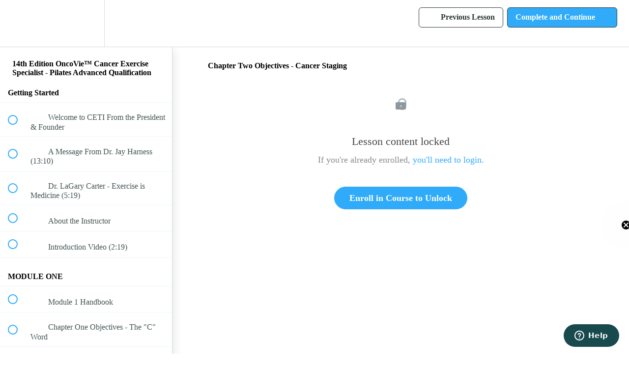

--- FILE ---
content_type: text/html; charset=utf-8
request_url: https://ceti.teachable.com/courses/13th-edition-cancer-exercise-specialist-advanced-qualification-pilates/lectures/33121384
body_size: 36235
content:
<!DOCTYPE html>
<html>
  <head>
    <script src="https://releases.transloadit.com/uppy/v4.18.0/uppy.min.js"></script><link rel="stylesheet" href="https://releases.transloadit.com/uppy/v4.18.0/uppy.min.css" />
    <link href='https://static-media.hotmart.com/h7mR6GOH7PwSDTtVKySoHyl4tu8=/32x32/https://uploads.teachablecdn.com/attachments/Tn2oGDDQWGagZykbOefv_cropped-2018smalllogo.jpg' rel='icon' type='image/png'>

<link href='https://static-media.hotmart.com/R8RktF0-GLun6D06U5tokMot4cM=/72x72/https://uploads.teachablecdn.com/attachments/Tn2oGDDQWGagZykbOefv_cropped-2018smalllogo.jpg' rel='apple-touch-icon' type='image/png'>

<link href='https://static-media.hotmart.com/r2hMKyPyPzXR7aAWbKVQ_ou_1yQ=/144x144/https://uploads.teachablecdn.com/attachments/Tn2oGDDQWGagZykbOefv_cropped-2018smalllogo.jpg' rel='apple-touch-icon' type='image/png'>

<link href='https://static-media.hotmart.com/AX1aTawXItx9XLYzq9lFwGTA8WA=/320x345/https://uploads.teachablecdn.com/attachments/GvehgJoVSxiQrU8WXt73_Screen+recording+2022-09-16+07.11.33.webm' rel='apple-touch-startup-image' type='image/png'>

<link href='https://static-media.hotmart.com/EQoSiQSmveCCOdYWtz-PxtF87oo=/640x690/https://uploads.teachablecdn.com/attachments/GvehgJoVSxiQrU8WXt73_Screen+recording+2022-09-16+07.11.33.webm' rel='apple-touch-startup-image' type='image/png'>

<meta name='apple-mobile-web-app-capable' content='yes' />
<meta charset="UTF-8">
<meta name="csrf-param" content="authenticity_token" />
<meta name="csrf-token" content="7zQxtJ2Odi-T1z_t1pR_Ky5AAOG-Na_bTR0vIJ0DcqDMVMDRh43VNOnXacEivNTAxX5sapaG-LqUGx-1VRBXqg" />
<link rel="stylesheet" href="https://fedora.teachablecdn.com/assets/bootstrap-748e653be2be27c8e709ced95eab64a05c870fcc9544b56e33dfe1a9a539317d.css" data-turbolinks-track="true" /><link href="https://teachable-themeable.learning.teachable.com/themecss/production/base.css?_=ad34699bb815&amp;brand_course_heading=%232fabfa&amp;brand_heading=%232b3636&amp;brand_homepage_heading=%23fdfdfd&amp;brand_navbar_fixed_text=%232b3636&amp;brand_navbar_text=%232b3636&amp;brand_primary=%23ffffff&amp;brand_secondary=%232fabfa&amp;brand_text=%232b3636&amp;logged_out_homepage_background_image_overlay=0.22&amp;logged_out_homepage_background_image_url=https%3A%2F%2Fuploads.teachablecdn.com%2Fattachments%2FGvehgJoVSxiQrU8WXt73_Screen%2Brecording%2B2022-09-16%2B07.11.33.webm" rel="stylesheet" data-turbolinks-track="true"></link>
<title>Chapter Two Objectives - Cancer Staging | Cancer Exercise Training</title>
<meta name="description" content="Training info, videos, downloadable PDF modules, quizzes, exam and resources. 40 NPCP CEU&#39;s.">
<link rel="canonical" href="https://ceti.teachable.com/courses/1443722/lectures/33121384">
<meta property="og:description" content="Training info, videos, downloadable PDF modules, quizzes, exam and resources. 40 NPCP CEU&#39;s.">
<meta property="og:image" content="https://uploads.teachablecdn.com/attachments/z3On2N29Sx6qCuN3kwb2_CETI+Pilates+Program+Graphic+Darker.jpg">
<meta property="og:title" content="Chapter Two Objectives - Cancer Staging">
<meta property="og:type" content="website">
<meta property="og:url" content="https://ceti.teachable.com/courses/1443722/lectures/33121384">
<meta name="brand_video_player_color" content="#2fabfa">
<meta name="site_title" content="Cancer Exercise Training Institute">
<style></style>
<script src='//fast.wistia.com/assets/external/E-v1.js'></script>
<script
  src='https://www.recaptcha.net/recaptcha/api.js'
  async
  defer></script>



      <meta name="asset_host" content="https://fedora.teachablecdn.com">
     <script>
  (function () {
    const origCreateElement = Document.prototype.createElement;
    Document.prototype.createElement = function () {
      const el = origCreateElement.apply(this, arguments);
      if (arguments[0].toLowerCase() === "video") {
        const observer = new MutationObserver(() => {
          if (
            el.src &&
            el.src.startsWith("data:video") &&
            el.autoplay &&
            el.style.display === "none"
          ) {
            el.removeAttribute("autoplay");
            el.autoplay = false;
            el.style.display = "none";
            observer.disconnect();
          }
        });
        observer.observe(el, {
          attributes: true,
          attributeFilter: ["src", "autoplay", "style"],
        });
      }
      return el;
    };
  })();
</script>
<script src="https://fedora.teachablecdn.com/packs/student-globals--1b9bb399c9fefbb1b77f.js"></script><script src="https://fedora.teachablecdn.com/packs/student-legacy--7c8100e12a4743c3272e.js"></script><script src="https://fedora.teachablecdn.com/packs/student--259a50199ddaf2b2b936.js"></script>
<meta id='iris-url' data-iris-url=https://eventable.internal.teachable.com />
<script type="text/javascript">
  window.heap=window.heap||[],heap.load=function(e,t){window.heap.appid=e,window.heap.config=t=t||{};var r=document.createElement("script");r.type="text/javascript",r.async=!0,r.src="https://cdn.heapanalytics.com/js/heap-"+e+".js";var a=document.getElementsByTagName("script")[0];a.parentNode.insertBefore(r,a);for(var n=function(e){return function(){heap.push([e].concat(Array.prototype.slice.call(arguments,0)))}},p=["addEventProperties","addUserProperties","clearEventProperties","identify","resetIdentity","removeEventProperty","setEventProperties","track","unsetEventProperty"],o=0;o<p.length;o++)heap[p[o]]=n(p[o])},heap.load("318805607");
  window.heapShouldTrackUser = true;
</script>


<script type="text/javascript">
  var _user_id = ''; // Set to the user's ID, username, or email address, or '' if not yet known.
  var _session_id = '07a2880a753b466a647b19b4e5b83b52'; // Set to a unique session ID for the visitor's current browsing session.

  var _sift = window._sift = window._sift || [];
  _sift.push(['_setAccount', '2e541754ec']);
  _sift.push(['_setUserId', _user_id]);
  _sift.push(['_setSessionId', _session_id]);
  _sift.push(['_trackPageview']);

  (function() {
    function ls() {
      var e = document.createElement('script');
      e.src = 'https://cdn.sift.com/s.js';
      document.body.appendChild(e);
    }
    if (window.attachEvent) {
      window.attachEvent('onload', ls);
    } else {
      window.addEventListener('load', ls, false);
    }
  })();
</script>


<meta name="facebook-domain-verification" content="o1blo7366er40w5i6ut1smhplrrkpa" />

<script type="text/javascript" async="" src="https://static.klaviyo.com/onsite/js/klaviyo.js?company_id=RDTBDi"></script>

<!-- Google Tag Manager -->
<script>(function(w,d,s,l,i){w[l]=w[l]||[];w[l].push({'gtm.start':
new Date().getTime(),event:'gtm.js'});var f=d.getElementsByTagName(s)[0],
j=d.createElement(s),dl=l!='dataLayer'?'&l='+l:'';j.async=true;j.src=
'https://www.googletagmanager.com/gtm.js?id='+i+dl;f.parentNode.insertBefore(j,f);
})(window,document,'script','dataLayer','GTM-W9BM3K2');</script>
<!-- End Google Tag Manager -->
<!-- Start of cancerexercisetraininginstitute Zendesk Widget script -->
<script id="ze-snippet" src="https://static.zdassets.com/ekr/snippet.js?key=7ad91287-834c-477c-859f-0bfc24ec6cb3"> </script>
<!-- End of cancerexercisetraininginstitute Zendesk Widget script -->


<!-- Google tag (gtag.js) -->
<script async src="https://www.googletagmanager.com/gtag/js?id=G-SL8LSCXHSV"></script>
<script>
  window.dataLayer = window.dataLayer || [];
  function gtag(){dataLayer.push(arguments);}
  gtag('js', new Date());

  gtag('config', 'G-SL8LSCXHSV', {
    'user_id': '',
    'school_id': '308281',
    'school_domain': 'ceti.teachable.com'
  });
</script>

<script async src="https://www.googletagmanager.com/gtag/js"></script>
<script>
  window.dataLayer = window.dataLayer || [];
  function gtag(){dataLayer.push(arguments);}
  gtag('set', 'linker', {'domains': ['ceti.teachable.com',  'sso.teachable.com', 'checkout.teachable.com']});
  gtag('js', new Date());

  var gtag_integration = 'G-2D3GEZPNRL'
  gtag('config', 'G-2D3GEZPNRL', { 'groups': 'GA4' });
</script>
<!-- Facebook Pixel Code -->
<script>
  var ownerPixelId = '198581777411840'
  !function(f,b,e,v,n,t,s)
  {if(f.fbq)return;n=f.fbq=function(){n.callMethod?
  n.callMethod.apply(n,arguments):n.queue.push(arguments)};
  if(!f.fbq)f.fbq=n;n.push=n;n.loaded=!0;n.version='2.0';
  n.queue=[];t=b.createElement(e);t.async=!0;
  t.src=v;s=b.getElementsByTagName(e)[0];
  s.parentNode.insertBefore(t,s)}(window, document,'script',
  'https://connect.facebook.net/en_US/fbevents.js');
  fbq('dataProcessingOptions', ['LDU'], 0, 0);
  fbq('init', '198581777411840');
  fbq('track', 'PageView');
</script>
<noscript>
  <img height="1" width="1" style="display:none" src="https://www.facebook.com/tr?id=198581777411840&ev=PageView&noscript=1"/>
</noscript>

<!-- End Facebook Pixel Code -->
<script>
  !function(){var analytics=window.analytics=window.analytics||[];if(!analytics.initialize)if(analytics.invoked)window.console&&console.error&&console.error("Segment snippet included twice.");else{analytics.invoked=!0;analytics.methods=["trackSubmit","trackClick","trackLink","trackForm","pageview","identify","reset","group","track","ready","alias","debug","page","once","off","on","addSourceMiddleware","addIntegrationMiddleware","setAnonymousId","addDestinationMiddleware"];analytics.factory=function(e){return function(){if(window.analytics.initialized)return window.analytics[e].apply(window.analytics,arguments);var i=Array.prototype.slice.call(arguments);i.unshift(e);analytics.push(i);return analytics}};for(var i=0;i<analytics.methods.length;i++){var key=analytics.methods[i];analytics[key]=analytics.factory(key)}analytics.load=function(key,i){var t=document.createElement("script");t.type="text/javascript";t.async=!0;t.src="https://cdn.segment.com/analytics.js/v1/" + key + "/analytics.min.js";var n=document.getElementsByTagName("script")[0];n.parentNode.insertBefore(t,n);analytics._loadOptions=i};
  analytics._writeKey="cnjGVYd2oPmfFEziojTD9q";;analytics.SNIPPET_VERSION="4.16.1";
  analytics.load("cnjGVYd2oPmfFEziojTD9q");
  const pageName = document.title
  const settings = {
    location: window.location.href,
    path: window.location.pathname,
  }
  analytics.page(pageName, settings)
  }}();
</script>
<meta id="segment-tagid" data-tag-id="cnjGVYd2oPmfFEziojTD9q">


<meta http-equiv="X-UA-Compatible" content="IE=edge">
<script type="text/javascript">window.NREUM||(NREUM={});NREUM.info={"beacon":"bam.nr-data.net","errorBeacon":"bam.nr-data.net","licenseKey":"NRBR-08e3a2ada38dc55a529","applicationID":"1065060701","transactionName":"dAxdTUFZXVQEQh0JAFQXRktWRR5LCV9F","queueTime":0,"applicationTime":205,"agent":""}</script>
<script type="text/javascript">(window.NREUM||(NREUM={})).init={privacy:{cookies_enabled:true},ajax:{deny_list:["bam.nr-data.net"]},feature_flags:["soft_nav"],distributed_tracing:{enabled:true}};(window.NREUM||(NREUM={})).loader_config={agentID:"1103368432",accountID:"4102727",trustKey:"27503",xpid:"UAcHU1FRDxABVFdXBwcHUVQA",licenseKey:"NRBR-08e3a2ada38dc55a529",applicationID:"1065060701",browserID:"1103368432"};;/*! For license information please see nr-loader-spa-1.303.0.min.js.LICENSE.txt */
(()=>{var e,t,r={384:(e,t,r)=>{"use strict";r.d(t,{NT:()=>s,US:()=>d,Zm:()=>a,bQ:()=>u,dV:()=>c,pV:()=>l});var n=r(6154),i=r(1863),o=r(1910);const s={beacon:"bam.nr-data.net",errorBeacon:"bam.nr-data.net"};function a(){return n.gm.NREUM||(n.gm.NREUM={}),void 0===n.gm.newrelic&&(n.gm.newrelic=n.gm.NREUM),n.gm.NREUM}function c(){let e=a();return e.o||(e.o={ST:n.gm.setTimeout,SI:n.gm.setImmediate||n.gm.setInterval,CT:n.gm.clearTimeout,XHR:n.gm.XMLHttpRequest,REQ:n.gm.Request,EV:n.gm.Event,PR:n.gm.Promise,MO:n.gm.MutationObserver,FETCH:n.gm.fetch,WS:n.gm.WebSocket},(0,o.i)(...Object.values(e.o))),e}function u(e,t){let r=a();r.initializedAgents??={},t.initializedAt={ms:(0,i.t)(),date:new Date},r.initializedAgents[e]=t}function d(e,t){a()[e]=t}function l(){return function(){let e=a();const t=e.info||{};e.info={beacon:s.beacon,errorBeacon:s.errorBeacon,...t}}(),function(){let e=a();const t=e.init||{};e.init={...t}}(),c(),function(){let e=a();const t=e.loader_config||{};e.loader_config={...t}}(),a()}},782:(e,t,r)=>{"use strict";r.d(t,{T:()=>n});const n=r(860).K7.pageViewTiming},860:(e,t,r)=>{"use strict";r.d(t,{$J:()=>d,K7:()=>c,P3:()=>u,XX:()=>i,Yy:()=>a,df:()=>o,qY:()=>n,v4:()=>s});const n="events",i="jserrors",o="browser/blobs",s="rum",a="browser/logs",c={ajax:"ajax",genericEvents:"generic_events",jserrors:i,logging:"logging",metrics:"metrics",pageAction:"page_action",pageViewEvent:"page_view_event",pageViewTiming:"page_view_timing",sessionReplay:"session_replay",sessionTrace:"session_trace",softNav:"soft_navigations",spa:"spa"},u={[c.pageViewEvent]:1,[c.pageViewTiming]:2,[c.metrics]:3,[c.jserrors]:4,[c.spa]:5,[c.ajax]:6,[c.sessionTrace]:7,[c.softNav]:8,[c.sessionReplay]:9,[c.logging]:10,[c.genericEvents]:11},d={[c.pageViewEvent]:s,[c.pageViewTiming]:n,[c.ajax]:n,[c.spa]:n,[c.softNav]:n,[c.metrics]:i,[c.jserrors]:i,[c.sessionTrace]:o,[c.sessionReplay]:o,[c.logging]:a,[c.genericEvents]:"ins"}},944:(e,t,r)=>{"use strict";r.d(t,{R:()=>i});var n=r(3241);function i(e,t){"function"==typeof console.debug&&(console.debug("New Relic Warning: https://github.com/newrelic/newrelic-browser-agent/blob/main/docs/warning-codes.md#".concat(e),t),(0,n.W)({agentIdentifier:null,drained:null,type:"data",name:"warn",feature:"warn",data:{code:e,secondary:t}}))}},993:(e,t,r)=>{"use strict";r.d(t,{A$:()=>o,ET:()=>s,TZ:()=>a,p_:()=>i});var n=r(860);const i={ERROR:"ERROR",WARN:"WARN",INFO:"INFO",DEBUG:"DEBUG",TRACE:"TRACE"},o={OFF:0,ERROR:1,WARN:2,INFO:3,DEBUG:4,TRACE:5},s="log",a=n.K7.logging},1687:(e,t,r)=>{"use strict";r.d(t,{Ak:()=>u,Ze:()=>f,x3:()=>d});var n=r(3241),i=r(7836),o=r(3606),s=r(860),a=r(2646);const c={};function u(e,t){const r={staged:!1,priority:s.P3[t]||0};l(e),c[e].get(t)||c[e].set(t,r)}function d(e,t){e&&c[e]&&(c[e].get(t)&&c[e].delete(t),p(e,t,!1),c[e].size&&h(e))}function l(e){if(!e)throw new Error("agentIdentifier required");c[e]||(c[e]=new Map)}function f(e="",t="feature",r=!1){if(l(e),!e||!c[e].get(t)||r)return p(e,t);c[e].get(t).staged=!0,h(e)}function h(e){const t=Array.from(c[e]);t.every(([e,t])=>t.staged)&&(t.sort((e,t)=>e[1].priority-t[1].priority),t.forEach(([t])=>{c[e].delete(t),p(e,t)}))}function p(e,t,r=!0){const s=e?i.ee.get(e):i.ee,c=o.i.handlers;if(!s.aborted&&s.backlog&&c){if((0,n.W)({agentIdentifier:e,type:"lifecycle",name:"drain",feature:t}),r){const e=s.backlog[t],r=c[t];if(r){for(let t=0;e&&t<e.length;++t)g(e[t],r);Object.entries(r).forEach(([e,t])=>{Object.values(t||{}).forEach(t=>{t[0]?.on&&t[0]?.context()instanceof a.y&&t[0].on(e,t[1])})})}}s.isolatedBacklog||delete c[t],s.backlog[t]=null,s.emit("drain-"+t,[])}}function g(e,t){var r=e[1];Object.values(t[r]||{}).forEach(t=>{var r=e[0];if(t[0]===r){var n=t[1],i=e[3],o=e[2];n.apply(i,o)}})}},1741:(e,t,r)=>{"use strict";r.d(t,{W:()=>o});var n=r(944),i=r(4261);class o{#e(e,...t){if(this[e]!==o.prototype[e])return this[e](...t);(0,n.R)(35,e)}addPageAction(e,t){return this.#e(i.hG,e,t)}register(e){return this.#e(i.eY,e)}recordCustomEvent(e,t){return this.#e(i.fF,e,t)}setPageViewName(e,t){return this.#e(i.Fw,e,t)}setCustomAttribute(e,t,r){return this.#e(i.cD,e,t,r)}noticeError(e,t){return this.#e(i.o5,e,t)}setUserId(e){return this.#e(i.Dl,e)}setApplicationVersion(e){return this.#e(i.nb,e)}setErrorHandler(e){return this.#e(i.bt,e)}addRelease(e,t){return this.#e(i.k6,e,t)}log(e,t){return this.#e(i.$9,e,t)}start(){return this.#e(i.d3)}finished(e){return this.#e(i.BL,e)}recordReplay(){return this.#e(i.CH)}pauseReplay(){return this.#e(i.Tb)}addToTrace(e){return this.#e(i.U2,e)}setCurrentRouteName(e){return this.#e(i.PA,e)}interaction(e){return this.#e(i.dT,e)}wrapLogger(e,t,r){return this.#e(i.Wb,e,t,r)}measure(e,t){return this.#e(i.V1,e,t)}consent(e){return this.#e(i.Pv,e)}}},1863:(e,t,r)=>{"use strict";function n(){return Math.floor(performance.now())}r.d(t,{t:()=>n})},1910:(e,t,r)=>{"use strict";r.d(t,{i:()=>o});var n=r(944);const i=new Map;function o(...e){return e.every(e=>{if(i.has(e))return i.get(e);const t="function"==typeof e&&e.toString().includes("[native code]");return t||(0,n.R)(64,e?.name||e?.toString()),i.set(e,t),t})}},2555:(e,t,r)=>{"use strict";r.d(t,{D:()=>a,f:()=>s});var n=r(384),i=r(8122);const o={beacon:n.NT.beacon,errorBeacon:n.NT.errorBeacon,licenseKey:void 0,applicationID:void 0,sa:void 0,queueTime:void 0,applicationTime:void 0,ttGuid:void 0,user:void 0,account:void 0,product:void 0,extra:void 0,jsAttributes:{},userAttributes:void 0,atts:void 0,transactionName:void 0,tNamePlain:void 0};function s(e){try{return!!e.licenseKey&&!!e.errorBeacon&&!!e.applicationID}catch(e){return!1}}const a=e=>(0,i.a)(e,o)},2614:(e,t,r)=>{"use strict";r.d(t,{BB:()=>s,H3:()=>n,g:()=>u,iL:()=>c,tS:()=>a,uh:()=>i,wk:()=>o});const n="NRBA",i="SESSION",o=144e5,s=18e5,a={STARTED:"session-started",PAUSE:"session-pause",RESET:"session-reset",RESUME:"session-resume",UPDATE:"session-update"},c={SAME_TAB:"same-tab",CROSS_TAB:"cross-tab"},u={OFF:0,FULL:1,ERROR:2}},2646:(e,t,r)=>{"use strict";r.d(t,{y:()=>n});class n{constructor(e){this.contextId=e}}},2843:(e,t,r)=>{"use strict";r.d(t,{u:()=>i});var n=r(3878);function i(e,t=!1,r,i){(0,n.DD)("visibilitychange",function(){if(t)return void("hidden"===document.visibilityState&&e());e(document.visibilityState)},r,i)}},3241:(e,t,r)=>{"use strict";r.d(t,{W:()=>o});var n=r(6154);const i="newrelic";function o(e={}){try{n.gm.dispatchEvent(new CustomEvent(i,{detail:e}))}catch(e){}}},3304:(e,t,r)=>{"use strict";r.d(t,{A:()=>o});var n=r(7836);const i=()=>{const e=new WeakSet;return(t,r)=>{if("object"==typeof r&&null!==r){if(e.has(r))return;e.add(r)}return r}};function o(e){try{return JSON.stringify(e,i())??""}catch(e){try{n.ee.emit("internal-error",[e])}catch(e){}return""}}},3333:(e,t,r)=>{"use strict";r.d(t,{$v:()=>d,TZ:()=>n,Xh:()=>c,Zp:()=>i,kd:()=>u,mq:()=>a,nf:()=>s,qN:()=>o});const n=r(860).K7.genericEvents,i=["auxclick","click","copy","keydown","paste","scrollend"],o=["focus","blur"],s=4,a=1e3,c=2e3,u=["PageAction","UserAction","BrowserPerformance"],d={RESOURCES:"experimental.resources",REGISTER:"register"}},3434:(e,t,r)=>{"use strict";r.d(t,{Jt:()=>o,YM:()=>u});var n=r(7836),i=r(5607);const o="nr@original:".concat(i.W),s=50;var a=Object.prototype.hasOwnProperty,c=!1;function u(e,t){return e||(e=n.ee),r.inPlace=function(e,t,n,i,o){n||(n="");const s="-"===n.charAt(0);for(let a=0;a<t.length;a++){const c=t[a],u=e[c];l(u)||(e[c]=r(u,s?c+n:n,i,c,o))}},r.flag=o,r;function r(t,r,n,c,u){return l(t)?t:(r||(r=""),nrWrapper[o]=t,function(e,t,r){if(Object.defineProperty&&Object.keys)try{return Object.keys(e).forEach(function(r){Object.defineProperty(t,r,{get:function(){return e[r]},set:function(t){return e[r]=t,t}})}),t}catch(e){d([e],r)}for(var n in e)a.call(e,n)&&(t[n]=e[n])}(t,nrWrapper,e),nrWrapper);function nrWrapper(){var o,a,l,f;let h;try{a=this,o=[...arguments],l="function"==typeof n?n(o,a):n||{}}catch(t){d([t,"",[o,a,c],l],e)}i(r+"start",[o,a,c],l,u);const p=performance.now();let g;try{return f=t.apply(a,o),g=performance.now(),f}catch(e){throw g=performance.now(),i(r+"err",[o,a,e],l,u),h=e,h}finally{const e=g-p,t={start:p,end:g,duration:e,isLongTask:e>=s,methodName:c,thrownError:h};t.isLongTask&&i("long-task",[t,a],l,u),i(r+"end",[o,a,f],l,u)}}}function i(r,n,i,o){if(!c||t){var s=c;c=!0;try{e.emit(r,n,i,t,o)}catch(t){d([t,r,n,i],e)}c=s}}}function d(e,t){t||(t=n.ee);try{t.emit("internal-error",e)}catch(e){}}function l(e){return!(e&&"function"==typeof e&&e.apply&&!e[o])}},3606:(e,t,r)=>{"use strict";r.d(t,{i:()=>o});var n=r(9908);o.on=s;var i=o.handlers={};function o(e,t,r,o){s(o||n.d,i,e,t,r)}function s(e,t,r,i,o){o||(o="feature"),e||(e=n.d);var s=t[o]=t[o]||{};(s[r]=s[r]||[]).push([e,i])}},3738:(e,t,r)=>{"use strict";r.d(t,{He:()=>i,Kp:()=>a,Lc:()=>u,Rz:()=>d,TZ:()=>n,bD:()=>o,d3:()=>s,jx:()=>l,sl:()=>f,uP:()=>c});const n=r(860).K7.sessionTrace,i="bstResource",o="resource",s="-start",a="-end",c="fn"+s,u="fn"+a,d="pushState",l=1e3,f=3e4},3785:(e,t,r)=>{"use strict";r.d(t,{R:()=>c,b:()=>u});var n=r(9908),i=r(1863),o=r(860),s=r(8154),a=r(993);function c(e,t,r={},c=a.p_.INFO,u,d=(0,i.t)()){(0,n.p)(s.xV,["API/logging/".concat(c.toLowerCase(),"/called")],void 0,o.K7.metrics,e),(0,n.p)(a.ET,[d,t,r,c,u],void 0,o.K7.logging,e)}function u(e){return"string"==typeof e&&Object.values(a.p_).some(t=>t===e.toUpperCase().trim())}},3878:(e,t,r)=>{"use strict";function n(e,t){return{capture:e,passive:!1,signal:t}}function i(e,t,r=!1,i){window.addEventListener(e,t,n(r,i))}function o(e,t,r=!1,i){document.addEventListener(e,t,n(r,i))}r.d(t,{DD:()=>o,jT:()=>n,sp:()=>i})},3962:(e,t,r)=>{"use strict";r.d(t,{AM:()=>s,O2:()=>l,OV:()=>o,Qu:()=>f,TZ:()=>c,ih:()=>h,pP:()=>a,t1:()=>d,tC:()=>i,wD:()=>u});var n=r(860);const i=["click","keydown","submit"],o="popstate",s="api",a="initialPageLoad",c=n.K7.softNav,u=5e3,d=500,l={INITIAL_PAGE_LOAD:"",ROUTE_CHANGE:1,UNSPECIFIED:2},f={INTERACTION:1,AJAX:2,CUSTOM_END:3,CUSTOM_TRACER:4},h={IP:"in progress",PF:"pending finish",FIN:"finished",CAN:"cancelled"}},4234:(e,t,r)=>{"use strict";r.d(t,{W:()=>o});var n=r(7836),i=r(1687);class o{constructor(e,t){this.agentIdentifier=e,this.ee=n.ee.get(e),this.featureName=t,this.blocked=!1}deregisterDrain(){(0,i.x3)(this.agentIdentifier,this.featureName)}}},4261:(e,t,r)=>{"use strict";r.d(t,{$9:()=>d,BL:()=>c,CH:()=>p,Dl:()=>R,Fw:()=>w,PA:()=>v,Pl:()=>n,Pv:()=>A,Tb:()=>f,U2:()=>s,V1:()=>E,Wb:()=>T,bt:()=>y,cD:()=>b,d3:()=>x,dT:()=>u,eY:()=>g,fF:()=>h,hG:()=>o,hw:()=>i,k6:()=>a,nb:()=>m,o5:()=>l});const n="api-",i=n+"ixn-",o="addPageAction",s="addToTrace",a="addRelease",c="finished",u="interaction",d="log",l="noticeError",f="pauseReplay",h="recordCustomEvent",p="recordReplay",g="register",m="setApplicationVersion",v="setCurrentRouteName",b="setCustomAttribute",y="setErrorHandler",w="setPageViewName",R="setUserId",x="start",T="wrapLogger",E="measure",A="consent"},4387:(e,t,r)=>{"use strict";function n(e={}){return!(!e.id||!e.name)}function i(e){return"string"==typeof e&&e.trim().length<501||"number"==typeof e}function o(e,t){if(2!==t?.harvestEndpointVersion)return{};const r=t.agentRef.runtime.appMetadata.agents[0].entityGuid;return n(e)?{"mfe.id":e.id,"mfe.name":e.name,eventSource:e.eventSource,"parent.id":e.parent?.id||r}:{"entity.guid":r,appId:t.agentRef.info.applicationID}}r.d(t,{Ux:()=>o,c7:()=>n,yo:()=>i})},5205:(e,t,r)=>{"use strict";r.d(t,{j:()=>_});var n=r(384),i=r(1741);var o=r(2555),s=r(3333);const a=e=>{if(!e||"string"!=typeof e)return!1;try{document.createDocumentFragment().querySelector(e)}catch{return!1}return!0};var c=r(2614),u=r(944),d=r(8122);const l="[data-nr-mask]",f=e=>(0,d.a)(e,(()=>{const e={feature_flags:[],experimental:{allow_registered_children:!1,resources:!1},mask_selector:"*",block_selector:"[data-nr-block]",mask_input_options:{color:!1,date:!1,"datetime-local":!1,email:!1,month:!1,number:!1,range:!1,search:!1,tel:!1,text:!1,time:!1,url:!1,week:!1,textarea:!1,select:!1,password:!0}};return{ajax:{deny_list:void 0,block_internal:!0,enabled:!0,autoStart:!0},api:{get allow_registered_children(){return e.feature_flags.includes(s.$v.REGISTER)||e.experimental.allow_registered_children},set allow_registered_children(t){e.experimental.allow_registered_children=t},duplicate_registered_data:!1},browser_consent_mode:{enabled:!1},distributed_tracing:{enabled:void 0,exclude_newrelic_header:void 0,cors_use_newrelic_header:void 0,cors_use_tracecontext_headers:void 0,allowed_origins:void 0},get feature_flags(){return e.feature_flags},set feature_flags(t){e.feature_flags=t},generic_events:{enabled:!0,autoStart:!0},harvest:{interval:30},jserrors:{enabled:!0,autoStart:!0},logging:{enabled:!0,autoStart:!0},metrics:{enabled:!0,autoStart:!0},obfuscate:void 0,page_action:{enabled:!0},page_view_event:{enabled:!0,autoStart:!0},page_view_timing:{enabled:!0,autoStart:!0},performance:{capture_marks:!1,capture_measures:!1,capture_detail:!0,resources:{get enabled(){return e.feature_flags.includes(s.$v.RESOURCES)||e.experimental.resources},set enabled(t){e.experimental.resources=t},asset_types:[],first_party_domains:[],ignore_newrelic:!0}},privacy:{cookies_enabled:!0},proxy:{assets:void 0,beacon:void 0},session:{expiresMs:c.wk,inactiveMs:c.BB},session_replay:{autoStart:!0,enabled:!1,preload:!1,sampling_rate:10,error_sampling_rate:100,collect_fonts:!1,inline_images:!1,fix_stylesheets:!0,mask_all_inputs:!0,get mask_text_selector(){return e.mask_selector},set mask_text_selector(t){a(t)?e.mask_selector="".concat(t,",").concat(l):""===t||null===t?e.mask_selector=l:(0,u.R)(5,t)},get block_class(){return"nr-block"},get ignore_class(){return"nr-ignore"},get mask_text_class(){return"nr-mask"},get block_selector(){return e.block_selector},set block_selector(t){a(t)?e.block_selector+=",".concat(t):""!==t&&(0,u.R)(6,t)},get mask_input_options(){return e.mask_input_options},set mask_input_options(t){t&&"object"==typeof t?e.mask_input_options={...t,password:!0}:(0,u.R)(7,t)}},session_trace:{enabled:!0,autoStart:!0},soft_navigations:{enabled:!0,autoStart:!0},spa:{enabled:!0,autoStart:!0},ssl:void 0,user_actions:{enabled:!0,elementAttributes:["id","className","tagName","type"]}}})());var h=r(6154),p=r(9324);let g=0;const m={buildEnv:p.F3,distMethod:p.Xs,version:p.xv,originTime:h.WN},v={consented:!1},b={appMetadata:{},get consented(){return this.session?.state?.consent||v.consented},set consented(e){v.consented=e},customTransaction:void 0,denyList:void 0,disabled:!1,harvester:void 0,isolatedBacklog:!1,isRecording:!1,loaderType:void 0,maxBytes:3e4,obfuscator:void 0,onerror:void 0,ptid:void 0,releaseIds:{},session:void 0,timeKeeper:void 0,registeredEntities:[],jsAttributesMetadata:{bytes:0},get harvestCount(){return++g}},y=e=>{const t=(0,d.a)(e,b),r=Object.keys(m).reduce((e,t)=>(e[t]={value:m[t],writable:!1,configurable:!0,enumerable:!0},e),{});return Object.defineProperties(t,r)};var w=r(5701);const R=e=>{const t=e.startsWith("http");e+="/",r.p=t?e:"https://"+e};var x=r(7836),T=r(3241);const E={accountID:void 0,trustKey:void 0,agentID:void 0,licenseKey:void 0,applicationID:void 0,xpid:void 0},A=e=>(0,d.a)(e,E),S=new Set;function _(e,t={},r,s){let{init:a,info:c,loader_config:u,runtime:d={},exposed:l=!0}=t;if(!c){const e=(0,n.pV)();a=e.init,c=e.info,u=e.loader_config}e.init=f(a||{}),e.loader_config=A(u||{}),c.jsAttributes??={},h.bv&&(c.jsAttributes.isWorker=!0),e.info=(0,o.D)(c);const p=e.init,g=[c.beacon,c.errorBeacon];S.has(e.agentIdentifier)||(p.proxy.assets&&(R(p.proxy.assets),g.push(p.proxy.assets)),p.proxy.beacon&&g.push(p.proxy.beacon),e.beacons=[...g],function(e){const t=(0,n.pV)();Object.getOwnPropertyNames(i.W.prototype).forEach(r=>{const n=i.W.prototype[r];if("function"!=typeof n||"constructor"===n)return;let o=t[r];e[r]&&!1!==e.exposed&&"micro-agent"!==e.runtime?.loaderType&&(t[r]=(...t)=>{const n=e[r](...t);return o?o(...t):n})})}(e),(0,n.US)("activatedFeatures",w.B),e.runSoftNavOverSpa&&=!0===p.soft_navigations.enabled&&p.feature_flags.includes("soft_nav")),d.denyList=[...p.ajax.deny_list||[],...p.ajax.block_internal?g:[]],d.ptid=e.agentIdentifier,d.loaderType=r,e.runtime=y(d),S.has(e.agentIdentifier)||(e.ee=x.ee.get(e.agentIdentifier),e.exposed=l,(0,T.W)({agentIdentifier:e.agentIdentifier,drained:!!w.B?.[e.agentIdentifier],type:"lifecycle",name:"initialize",feature:void 0,data:e.config})),S.add(e.agentIdentifier)}},5270:(e,t,r)=>{"use strict";r.d(t,{Aw:()=>s,SR:()=>o,rF:()=>a});var n=r(384),i=r(7767);function o(e){return!!(0,n.dV)().o.MO&&(0,i.V)(e)&&!0===e?.session_trace.enabled}function s(e){return!0===e?.session_replay.preload&&o(e)}function a(e,t){try{if("string"==typeof t?.type){if("password"===t.type.toLowerCase())return"*".repeat(e?.length||0);if(void 0!==t?.dataset?.nrUnmask||t?.classList?.contains("nr-unmask"))return e}}catch(e){}return"string"==typeof e?e.replace(/[\S]/g,"*"):"*".repeat(e?.length||0)}},5289:(e,t,r)=>{"use strict";r.d(t,{GG:()=>o,Qr:()=>a,sB:()=>s});var n=r(3878);function i(){return"undefined"==typeof document||"complete"===document.readyState}function o(e,t){if(i())return e();(0,n.sp)("load",e,t)}function s(e){if(i())return e();(0,n.DD)("DOMContentLoaded",e)}function a(e){if(i())return e();(0,n.sp)("popstate",e)}},5607:(e,t,r)=>{"use strict";r.d(t,{W:()=>n});const n=(0,r(9566).bz)()},5701:(e,t,r)=>{"use strict";r.d(t,{B:()=>o,t:()=>s});var n=r(3241);const i=new Set,o={};function s(e,t){const r=t.agentIdentifier;o[r]??={},e&&"object"==typeof e&&(i.has(r)||(t.ee.emit("rumresp",[e]),o[r]=e,i.add(r),(0,n.W)({agentIdentifier:r,loaded:!0,drained:!0,type:"lifecycle",name:"load",feature:void 0,data:e})))}},6154:(e,t,r)=>{"use strict";r.d(t,{A4:()=>a,OF:()=>d,RI:()=>i,WN:()=>h,bv:()=>o,gm:()=>s,lR:()=>f,m:()=>u,mw:()=>c,sb:()=>l});var n=r(1863);const i="undefined"!=typeof window&&!!window.document,o="undefined"!=typeof WorkerGlobalScope&&("undefined"!=typeof self&&self instanceof WorkerGlobalScope&&self.navigator instanceof WorkerNavigator||"undefined"!=typeof globalThis&&globalThis instanceof WorkerGlobalScope&&globalThis.navigator instanceof WorkerNavigator),s=i?window:"undefined"!=typeof WorkerGlobalScope&&("undefined"!=typeof self&&self instanceof WorkerGlobalScope&&self||"undefined"!=typeof globalThis&&globalThis instanceof WorkerGlobalScope&&globalThis),a="complete"===s?.document?.readyState,c=Boolean("hidden"===s?.document?.visibilityState),u=""+s?.location,d=/iPad|iPhone|iPod/.test(s.navigator?.userAgent),l=d&&"undefined"==typeof SharedWorker,f=(()=>{const e=s.navigator?.userAgent?.match(/Firefox[/\s](\d+\.\d+)/);return Array.isArray(e)&&e.length>=2?+e[1]:0})(),h=Date.now()-(0,n.t)()},6344:(e,t,r)=>{"use strict";r.d(t,{BB:()=>d,Qb:()=>l,TZ:()=>i,Ug:()=>s,Vh:()=>o,_s:()=>a,bc:()=>u,yP:()=>c});var n=r(2614);const i=r(860).K7.sessionReplay,o="errorDuringReplay",s=.12,a={DomContentLoaded:0,Load:1,FullSnapshot:2,IncrementalSnapshot:3,Meta:4,Custom:5},c={[n.g.ERROR]:15e3,[n.g.FULL]:3e5,[n.g.OFF]:0},u={RESET:{message:"Session was reset",sm:"Reset"},IMPORT:{message:"Recorder failed to import",sm:"Import"},TOO_MANY:{message:"429: Too Many Requests",sm:"Too-Many"},TOO_BIG:{message:"Payload was too large",sm:"Too-Big"},CROSS_TAB:{message:"Session Entity was set to OFF on another tab",sm:"Cross-Tab"},ENTITLEMENTS:{message:"Session Replay is not allowed and will not be started",sm:"Entitlement"}},d=5e3,l={API:"api",RESUME:"resume",SWITCH_TO_FULL:"switchToFull",INITIALIZE:"initialize",PRELOAD:"preload"}},6389:(e,t,r)=>{"use strict";function n(e,t=500,r={}){const n=r?.leading||!1;let i;return(...r)=>{n&&void 0===i&&(e.apply(this,r),i=setTimeout(()=>{i=clearTimeout(i)},t)),n||(clearTimeout(i),i=setTimeout(()=>{e.apply(this,r)},t))}}function i(e){let t=!1;return(...r)=>{t||(t=!0,e.apply(this,r))}}r.d(t,{J:()=>i,s:()=>n})},6630:(e,t,r)=>{"use strict";r.d(t,{T:()=>n});const n=r(860).K7.pageViewEvent},6774:(e,t,r)=>{"use strict";r.d(t,{T:()=>n});const n=r(860).K7.jserrors},7295:(e,t,r)=>{"use strict";r.d(t,{Xv:()=>s,gX:()=>i,iW:()=>o});var n=[];function i(e){if(!e||o(e))return!1;if(0===n.length)return!0;for(var t=0;t<n.length;t++){var r=n[t];if("*"===r.hostname)return!1;if(a(r.hostname,e.hostname)&&c(r.pathname,e.pathname))return!1}return!0}function o(e){return void 0===e.hostname}function s(e){if(n=[],e&&e.length)for(var t=0;t<e.length;t++){let r=e[t];if(!r)continue;0===r.indexOf("http://")?r=r.substring(7):0===r.indexOf("https://")&&(r=r.substring(8));const i=r.indexOf("/");let o,s;i>0?(o=r.substring(0,i),s=r.substring(i)):(o=r,s="");let[a]=o.split(":");n.push({hostname:a,pathname:s})}}function a(e,t){return!(e.length>t.length)&&t.indexOf(e)===t.length-e.length}function c(e,t){return 0===e.indexOf("/")&&(e=e.substring(1)),0===t.indexOf("/")&&(t=t.substring(1)),""===e||e===t}},7378:(e,t,r)=>{"use strict";r.d(t,{$p:()=>x,BR:()=>b,Kp:()=>R,L3:()=>y,Lc:()=>c,NC:()=>o,SG:()=>d,TZ:()=>i,U6:()=>p,UT:()=>m,d3:()=>w,dT:()=>f,e5:()=>E,gx:()=>v,l9:()=>l,oW:()=>h,op:()=>g,rw:()=>u,tH:()=>A,uP:()=>a,wW:()=>T,xq:()=>s});var n=r(384);const i=r(860).K7.spa,o=["click","submit","keypress","keydown","keyup","change"],s=999,a="fn-start",c="fn-end",u="cb-start",d="api-ixn-",l="remaining",f="interaction",h="spaNode",p="jsonpNode",g="fetch-start",m="fetch-done",v="fetch-body-",b="jsonp-end",y=(0,n.dV)().o.ST,w="-start",R="-end",x="-body",T="cb"+R,E="jsTime",A="fetch"},7485:(e,t,r)=>{"use strict";r.d(t,{D:()=>i});var n=r(6154);function i(e){if(0===(e||"").indexOf("data:"))return{protocol:"data"};try{const t=new URL(e,location.href),r={port:t.port,hostname:t.hostname,pathname:t.pathname,search:t.search,protocol:t.protocol.slice(0,t.protocol.indexOf(":")),sameOrigin:t.protocol===n.gm?.location?.protocol&&t.host===n.gm?.location?.host};return r.port&&""!==r.port||("http:"===t.protocol&&(r.port="80"),"https:"===t.protocol&&(r.port="443")),r.pathname&&""!==r.pathname?r.pathname.startsWith("/")||(r.pathname="/".concat(r.pathname)):r.pathname="/",r}catch(e){return{}}}},7699:(e,t,r)=>{"use strict";r.d(t,{It:()=>o,KC:()=>a,No:()=>i,qh:()=>s});var n=r(860);const i=16e3,o=1e6,s="SESSION_ERROR",a={[n.K7.logging]:!0,[n.K7.genericEvents]:!1,[n.K7.jserrors]:!1,[n.K7.ajax]:!1}},7767:(e,t,r)=>{"use strict";r.d(t,{V:()=>i});var n=r(6154);const i=e=>n.RI&&!0===e?.privacy.cookies_enabled},7836:(e,t,r)=>{"use strict";r.d(t,{P:()=>a,ee:()=>c});var n=r(384),i=r(8990),o=r(2646),s=r(5607);const a="nr@context:".concat(s.W),c=function e(t,r){var n={},s={},d={},l=!1;try{l=16===r.length&&u.initializedAgents?.[r]?.runtime.isolatedBacklog}catch(e){}var f={on:p,addEventListener:p,removeEventListener:function(e,t){var r=n[e];if(!r)return;for(var i=0;i<r.length;i++)r[i]===t&&r.splice(i,1)},emit:function(e,r,n,i,o){!1!==o&&(o=!0);if(c.aborted&&!i)return;t&&o&&t.emit(e,r,n);var a=h(n);g(e).forEach(e=>{e.apply(a,r)});var u=v()[s[e]];u&&u.push([f,e,r,a]);return a},get:m,listeners:g,context:h,buffer:function(e,t){const r=v();if(t=t||"feature",f.aborted)return;Object.entries(e||{}).forEach(([e,n])=>{s[n]=t,t in r||(r[t]=[])})},abort:function(){f._aborted=!0,Object.keys(f.backlog).forEach(e=>{delete f.backlog[e]})},isBuffering:function(e){return!!v()[s[e]]},debugId:r,backlog:l?{}:t&&"object"==typeof t.backlog?t.backlog:{},isolatedBacklog:l};return Object.defineProperty(f,"aborted",{get:()=>{let e=f._aborted||!1;return e||(t&&(e=t.aborted),e)}}),f;function h(e){return e&&e instanceof o.y?e:e?(0,i.I)(e,a,()=>new o.y(a)):new o.y(a)}function p(e,t){n[e]=g(e).concat(t)}function g(e){return n[e]||[]}function m(t){return d[t]=d[t]||e(f,t)}function v(){return f.backlog}}(void 0,"globalEE"),u=(0,n.Zm)();u.ee||(u.ee=c)},8122:(e,t,r)=>{"use strict";r.d(t,{a:()=>i});var n=r(944);function i(e,t){try{if(!e||"object"!=typeof e)return(0,n.R)(3);if(!t||"object"!=typeof t)return(0,n.R)(4);const r=Object.create(Object.getPrototypeOf(t),Object.getOwnPropertyDescriptors(t)),o=0===Object.keys(r).length?e:r;for(let s in o)if(void 0!==e[s])try{if(null===e[s]){r[s]=null;continue}Array.isArray(e[s])&&Array.isArray(t[s])?r[s]=Array.from(new Set([...e[s],...t[s]])):"object"==typeof e[s]&&"object"==typeof t[s]?r[s]=i(e[s],t[s]):r[s]=e[s]}catch(e){r[s]||(0,n.R)(1,e)}return r}catch(e){(0,n.R)(2,e)}}},8139:(e,t,r)=>{"use strict";r.d(t,{u:()=>f});var n=r(7836),i=r(3434),o=r(8990),s=r(6154);const a={},c=s.gm.XMLHttpRequest,u="addEventListener",d="removeEventListener",l="nr@wrapped:".concat(n.P);function f(e){var t=function(e){return(e||n.ee).get("events")}(e);if(a[t.debugId]++)return t;a[t.debugId]=1;var r=(0,i.YM)(t,!0);function f(e){r.inPlace(e,[u,d],"-",p)}function p(e,t){return e[1]}return"getPrototypeOf"in Object&&(s.RI&&h(document,f),c&&h(c.prototype,f),h(s.gm,f)),t.on(u+"-start",function(e,t){var n=e[1];if(null!==n&&("function"==typeof n||"object"==typeof n)&&"newrelic"!==e[0]){var i=(0,o.I)(n,l,function(){var e={object:function(){if("function"!=typeof n.handleEvent)return;return n.handleEvent.apply(n,arguments)},function:n}[typeof n];return e?r(e,"fn-",null,e.name||"anonymous"):n});this.wrapped=e[1]=i}}),t.on(d+"-start",function(e){e[1]=this.wrapped||e[1]}),t}function h(e,t,...r){let n=e;for(;"object"==typeof n&&!Object.prototype.hasOwnProperty.call(n,u);)n=Object.getPrototypeOf(n);n&&t(n,...r)}},8154:(e,t,r)=>{"use strict";r.d(t,{z_:()=>o,XG:()=>a,TZ:()=>n,rs:()=>i,xV:()=>s});r(6154),r(9566),r(384);const n=r(860).K7.metrics,i="sm",o="cm",s="storeSupportabilityMetrics",a="storeEventMetrics"},8374:(e,t,r)=>{r.nc=(()=>{try{return document?.currentScript?.nonce}catch(e){}return""})()},8990:(e,t,r)=>{"use strict";r.d(t,{I:()=>i});var n=Object.prototype.hasOwnProperty;function i(e,t,r){if(n.call(e,t))return e[t];var i=r();if(Object.defineProperty&&Object.keys)try{return Object.defineProperty(e,t,{value:i,writable:!0,enumerable:!1}),i}catch(e){}return e[t]=i,i}},9300:(e,t,r)=>{"use strict";r.d(t,{T:()=>n});const n=r(860).K7.ajax},9324:(e,t,r)=>{"use strict";r.d(t,{AJ:()=>s,F3:()=>i,Xs:()=>o,Yq:()=>a,xv:()=>n});const n="1.303.0",i="PROD",o="CDN",s="@newrelic/rrweb",a="1.0.1"},9566:(e,t,r)=>{"use strict";r.d(t,{LA:()=>a,ZF:()=>c,bz:()=>s,el:()=>u});var n=r(6154);const i="xxxxxxxx-xxxx-4xxx-yxxx-xxxxxxxxxxxx";function o(e,t){return e?15&e[t]:16*Math.random()|0}function s(){const e=n.gm?.crypto||n.gm?.msCrypto;let t,r=0;return e&&e.getRandomValues&&(t=e.getRandomValues(new Uint8Array(30))),i.split("").map(e=>"x"===e?o(t,r++).toString(16):"y"===e?(3&o()|8).toString(16):e).join("")}function a(e){const t=n.gm?.crypto||n.gm?.msCrypto;let r,i=0;t&&t.getRandomValues&&(r=t.getRandomValues(new Uint8Array(e)));const s=[];for(var a=0;a<e;a++)s.push(o(r,i++).toString(16));return s.join("")}function c(){return a(16)}function u(){return a(32)}},9908:(e,t,r)=>{"use strict";r.d(t,{d:()=>n,p:()=>i});var n=r(7836).ee.get("handle");function i(e,t,r,i,o){o?(o.buffer([e],i),o.emit(e,t,r)):(n.buffer([e],i),n.emit(e,t,r))}}},n={};function i(e){var t=n[e];if(void 0!==t)return t.exports;var o=n[e]={exports:{}};return r[e](o,o.exports,i),o.exports}i.m=r,i.d=(e,t)=>{for(var r in t)i.o(t,r)&&!i.o(e,r)&&Object.defineProperty(e,r,{enumerable:!0,get:t[r]})},i.f={},i.e=e=>Promise.all(Object.keys(i.f).reduce((t,r)=>(i.f[r](e,t),t),[])),i.u=e=>({212:"nr-spa-compressor",249:"nr-spa-recorder",478:"nr-spa"}[e]+"-1.303.0.min.js"),i.o=(e,t)=>Object.prototype.hasOwnProperty.call(e,t),e={},t="NRBA-1.303.0.PROD:",i.l=(r,n,o,s)=>{if(e[r])e[r].push(n);else{var a,c;if(void 0!==o)for(var u=document.getElementsByTagName("script"),d=0;d<u.length;d++){var l=u[d];if(l.getAttribute("src")==r||l.getAttribute("data-webpack")==t+o){a=l;break}}if(!a){c=!0;var f={478:"sha512-Q1pLqcoiNmLHv0rtq3wFkJBA3kofBdRJl0ExDl0mTuAoCBd0qe/1J0XWrDlQKuNlUryL6aZfVkAMPLmoikWIoQ==",249:"sha512-695ZzudsxlMtHKnpDNvkMlJd3tdMtY03IQKVCw9SX12tjUC+f7Nrx5tnWO72Vg9RFf6DSY6wVmM3cEkRM12kkQ==",212:"sha512-18Gx1wIBsppcn0AnKFhwgw4IciNgFxiw3J74W393Ape+wtg4hlg7t6SBKsIE/Dk/tfl2yltgcgBFvYRs283AFg=="};(a=document.createElement("script")).charset="utf-8",i.nc&&a.setAttribute("nonce",i.nc),a.setAttribute("data-webpack",t+o),a.src=r,0!==a.src.indexOf(window.location.origin+"/")&&(a.crossOrigin="anonymous"),f[s]&&(a.integrity=f[s])}e[r]=[n];var h=(t,n)=>{a.onerror=a.onload=null,clearTimeout(p);var i=e[r];if(delete e[r],a.parentNode&&a.parentNode.removeChild(a),i&&i.forEach(e=>e(n)),t)return t(n)},p=setTimeout(h.bind(null,void 0,{type:"timeout",target:a}),12e4);a.onerror=h.bind(null,a.onerror),a.onload=h.bind(null,a.onload),c&&document.head.appendChild(a)}},i.r=e=>{"undefined"!=typeof Symbol&&Symbol.toStringTag&&Object.defineProperty(e,Symbol.toStringTag,{value:"Module"}),Object.defineProperty(e,"__esModule",{value:!0})},i.p="https://js-agent.newrelic.com/",(()=>{var e={38:0,788:0};i.f.j=(t,r)=>{var n=i.o(e,t)?e[t]:void 0;if(0!==n)if(n)r.push(n[2]);else{var o=new Promise((r,i)=>n=e[t]=[r,i]);r.push(n[2]=o);var s=i.p+i.u(t),a=new Error;i.l(s,r=>{if(i.o(e,t)&&(0!==(n=e[t])&&(e[t]=void 0),n)){var o=r&&("load"===r.type?"missing":r.type),s=r&&r.target&&r.target.src;a.message="Loading chunk "+t+" failed.\n("+o+": "+s+")",a.name="ChunkLoadError",a.type=o,a.request=s,n[1](a)}},"chunk-"+t,t)}};var t=(t,r)=>{var n,o,[s,a,c]=r,u=0;if(s.some(t=>0!==e[t])){for(n in a)i.o(a,n)&&(i.m[n]=a[n]);if(c)c(i)}for(t&&t(r);u<s.length;u++)o=s[u],i.o(e,o)&&e[o]&&e[o][0](),e[o]=0},r=self["webpackChunk:NRBA-1.303.0.PROD"]=self["webpackChunk:NRBA-1.303.0.PROD"]||[];r.forEach(t.bind(null,0)),r.push=t.bind(null,r.push.bind(r))})(),(()=>{"use strict";i(8374);var e=i(9566),t=i(1741);class r extends t.W{agentIdentifier=(0,e.LA)(16)}var n=i(860);const o=Object.values(n.K7);var s=i(5205);var a=i(9908),c=i(1863),u=i(4261),d=i(3241),l=i(944),f=i(5701),h=i(8154);function p(e,t,i,o){const s=o||i;!s||s[e]&&s[e]!==r.prototype[e]||(s[e]=function(){(0,a.p)(h.xV,["API/"+e+"/called"],void 0,n.K7.metrics,i.ee),(0,d.W)({agentIdentifier:i.agentIdentifier,drained:!!f.B?.[i.agentIdentifier],type:"data",name:"api",feature:u.Pl+e,data:{}});try{return t.apply(this,arguments)}catch(e){(0,l.R)(23,e)}})}function g(e,t,r,n,i){const o=e.info;null===r?delete o.jsAttributes[t]:o.jsAttributes[t]=r,(i||null===r)&&(0,a.p)(u.Pl+n,[(0,c.t)(),t,r],void 0,"session",e.ee)}var m=i(1687),v=i(4234),b=i(5289),y=i(6154),w=i(5270),R=i(7767),x=i(6389),T=i(7699);class E extends v.W{constructor(e,t){super(e.agentIdentifier,t),this.agentRef=e,this.abortHandler=void 0,this.featAggregate=void 0,this.loadedSuccessfully=void 0,this.onAggregateImported=new Promise(e=>{this.loadedSuccessfully=e}),this.deferred=Promise.resolve(),!1===e.init[this.featureName].autoStart?this.deferred=new Promise((t,r)=>{this.ee.on("manual-start-all",(0,x.J)(()=>{(0,m.Ak)(e.agentIdentifier,this.featureName),t()}))}):(0,m.Ak)(e.agentIdentifier,t)}importAggregator(e,t,r={}){if(this.featAggregate)return;const n=async()=>{let n;await this.deferred;try{if((0,R.V)(e.init)){const{setupAgentSession:t}=await i.e(478).then(i.bind(i,8766));n=t(e)}}catch(e){(0,l.R)(20,e),this.ee.emit("internal-error",[e]),(0,a.p)(T.qh,[e],void 0,this.featureName,this.ee)}try{if(!this.#t(this.featureName,n,e.init))return(0,m.Ze)(this.agentIdentifier,this.featureName),void this.loadedSuccessfully(!1);const{Aggregate:i}=await t();this.featAggregate=new i(e,r),e.runtime.harvester.initializedAggregates.push(this.featAggregate),this.loadedSuccessfully(!0)}catch(e){(0,l.R)(34,e),this.abortHandler?.(),(0,m.Ze)(this.agentIdentifier,this.featureName,!0),this.loadedSuccessfully(!1),this.ee&&this.ee.abort()}};y.RI?(0,b.GG)(()=>n(),!0):n()}#t(e,t,r){if(this.blocked)return!1;switch(e){case n.K7.sessionReplay:return(0,w.SR)(r)&&!!t;case n.K7.sessionTrace:return!!t;default:return!0}}}var A=i(6630),S=i(2614);class _ extends E{static featureName=A.T;constructor(e){var t;super(e,A.T),this.setupInspectionEvents(e.agentIdentifier),t=e,p(u.Fw,function(e,r){"string"==typeof e&&("/"!==e.charAt(0)&&(e="/"+e),t.runtime.customTransaction=(r||"http://custom.transaction")+e,(0,a.p)(u.Pl+u.Fw,[(0,c.t)()],void 0,void 0,t.ee))},t),this.importAggregator(e,()=>i.e(478).then(i.bind(i,1983)))}setupInspectionEvents(e){const t=(t,r)=>{t&&(0,d.W)({agentIdentifier:e,timeStamp:t.timeStamp,loaded:"complete"===t.target.readyState,type:"window",name:r,data:t.target.location+""})};(0,b.sB)(e=>{t(e,"DOMContentLoaded")}),(0,b.GG)(e=>{t(e,"load")}),(0,b.Qr)(e=>{t(e,"navigate")}),this.ee.on(S.tS.UPDATE,(t,r)=>{(0,d.W)({agentIdentifier:e,type:"lifecycle",name:"session",data:r})})}}var O=i(384);var N=i(2843),I=i(3878),P=i(782);class j extends E{static featureName=P.T;constructor(e){super(e,P.T),y.RI&&((0,N.u)(()=>(0,a.p)("docHidden",[(0,c.t)()],void 0,P.T,this.ee),!0),(0,I.sp)("pagehide",()=>(0,a.p)("winPagehide",[(0,c.t)()],void 0,P.T,this.ee)),this.importAggregator(e,()=>i.e(478).then(i.bind(i,9917))))}}class k extends E{static featureName=h.TZ;constructor(e){super(e,h.TZ),y.RI&&document.addEventListener("securitypolicyviolation",e=>{(0,a.p)(h.xV,["Generic/CSPViolation/Detected"],void 0,this.featureName,this.ee)}),this.importAggregator(e,()=>i.e(478).then(i.bind(i,6555)))}}var C=i(6774),L=i(3304);class H{constructor(e,t,r,n,i){this.name="UncaughtError",this.message="string"==typeof e?e:(0,L.A)(e),this.sourceURL=t,this.line=r,this.column=n,this.__newrelic=i}}function M(e){return U(e)?e:new H(void 0!==e?.message?e.message:e,e?.filename||e?.sourceURL,e?.lineno||e?.line,e?.colno||e?.col,e?.__newrelic,e?.cause)}function K(e){const t="Unhandled Promise Rejection: ";if(!e?.reason)return;if(U(e.reason)){try{e.reason.message.startsWith(t)||(e.reason.message=t+e.reason.message)}catch(e){}return M(e.reason)}const r=M(e.reason);return(r.message||"").startsWith(t)||(r.message=t+r.message),r}function D(e){if(e.error instanceof SyntaxError&&!/:\d+$/.test(e.error.stack?.trim())){const t=new H(e.message,e.filename,e.lineno,e.colno,e.error.__newrelic,e.cause);return t.name=SyntaxError.name,t}return U(e.error)?e.error:M(e)}function U(e){return e instanceof Error&&!!e.stack}function F(e,t,r,i,o=(0,c.t)()){"string"==typeof e&&(e=new Error(e)),(0,a.p)("err",[e,o,!1,t,r.runtime.isRecording,void 0,i],void 0,n.K7.jserrors,r.ee),(0,a.p)("uaErr",[],void 0,n.K7.genericEvents,r.ee)}var W=i(4387),B=i(993),V=i(3785);function G(e,{customAttributes:t={},level:r=B.p_.INFO}={},n,i,o=(0,c.t)()){(0,V.R)(n.ee,e,t,r,i,o)}function z(e,t,r,i,o=(0,c.t)()){(0,a.p)(u.Pl+u.hG,[o,e,t,i],void 0,n.K7.genericEvents,r.ee)}function Z(e,t,r,i,o=(0,c.t)()){const{start:s,end:d,customAttributes:f}=t||{},h={customAttributes:f||{}};if("object"!=typeof h.customAttributes||"string"!=typeof e||0===e.length)return void(0,l.R)(57);const p=(e,t)=>null==e?t:"number"==typeof e?e:e instanceof PerformanceMark?e.startTime:Number.NaN;if(h.start=p(s,0),h.end=p(d,o),Number.isNaN(h.start)||Number.isNaN(h.end))(0,l.R)(57);else{if(h.duration=h.end-h.start,!(h.duration<0))return(0,a.p)(u.Pl+u.V1,[h,e,i],void 0,n.K7.genericEvents,r.ee),h;(0,l.R)(58)}}function q(e,t={},r,i,o=(0,c.t)()){(0,a.p)(u.Pl+u.fF,[o,e,t,i],void 0,n.K7.genericEvents,r.ee)}function X(e){p(u.eY,function(t){return Y(e,t)},e)}function Y(e,t,r){const i={};(0,l.R)(54,"newrelic.register"),t||={},t.eventSource="MicroFrontendBrowserAgent",t.licenseKey||=e.info.licenseKey,t.blocked=!1,t.parent=r||{};let o=()=>{};const s=e.runtime.registeredEntities,u=s.find(({metadata:{target:{id:e,name:r}}})=>e===t.id);if(u)return u.metadata.target.name!==t.name&&(u.metadata.target.name=t.name),u;const d=e=>{t.blocked=!0,o=e};e.init.api.allow_registered_children||d((0,x.J)(()=>(0,l.R)(55))),(0,W.c7)(t)||d((0,x.J)(()=>(0,l.R)(48,t))),(0,W.yo)(t.id)&&(0,W.yo)(t.name)||d((0,x.J)(()=>(0,l.R)(48,t)));const f={addPageAction:(r,n={})=>m(z,[r,{...i,...n},e],t),log:(r,n={})=>m(G,[r,{...n,customAttributes:{...i,...n.customAttributes||{}}},e],t),measure:(r,n={})=>m(Z,[r,{...n,customAttributes:{...i,...n.customAttributes||{}}},e],t),noticeError:(r,n={})=>m(F,[r,{...i,...n},e],t),register:(t={})=>m(Y,[e,t],f.metadata.target),recordCustomEvent:(r,n={})=>m(q,[r,{...i,...n},e],t),setApplicationVersion:e=>g("application.version",e),setCustomAttribute:(e,t)=>g(e,t),setUserId:e=>g("enduser.id",e),metadata:{customAttributes:i,target:t}},p=()=>(t.blocked&&o(),t.blocked);p()||s.push(f);const g=(e,t)=>{p()||(i[e]=t)},m=(t,r,i)=>{if(p())return;const o=(0,c.t)();(0,a.p)(h.xV,["API/register/".concat(t.name,"/called")],void 0,n.K7.metrics,e.ee);try{return e.init.api.duplicate_registered_data&&"register"!==t.name&&t(...r,void 0,o),t(...r,i,o)}catch(e){(0,l.R)(50,e)}};return f}class J extends E{static featureName=C.T;constructor(e){var t;super(e,C.T),t=e,p(u.o5,(e,r)=>F(e,r,t),t),function(e){p(u.bt,function(t){e.runtime.onerror=t},e)}(e),function(e){let t=0;p(u.k6,function(e,r){++t>10||(this.runtime.releaseIds[e.slice(-200)]=(""+r).slice(-200))},e)}(e),X(e);try{this.removeOnAbort=new AbortController}catch(e){}this.ee.on("internal-error",(t,r)=>{this.abortHandler&&(0,a.p)("ierr",[M(t),(0,c.t)(),!0,{},e.runtime.isRecording,r],void 0,this.featureName,this.ee)}),y.gm.addEventListener("unhandledrejection",t=>{this.abortHandler&&(0,a.p)("err",[K(t),(0,c.t)(),!1,{unhandledPromiseRejection:1},e.runtime.isRecording],void 0,this.featureName,this.ee)},(0,I.jT)(!1,this.removeOnAbort?.signal)),y.gm.addEventListener("error",t=>{this.abortHandler&&(0,a.p)("err",[D(t),(0,c.t)(),!1,{},e.runtime.isRecording],void 0,this.featureName,this.ee)},(0,I.jT)(!1,this.removeOnAbort?.signal)),this.abortHandler=this.#r,this.importAggregator(e,()=>i.e(478).then(i.bind(i,2176)))}#r(){this.removeOnAbort?.abort(),this.abortHandler=void 0}}var Q=i(8990);let ee=1;function te(e){const t=typeof e;return!e||"object"!==t&&"function"!==t?-1:e===y.gm?0:(0,Q.I)(e,"nr@id",function(){return ee++})}function re(e){if("string"==typeof e&&e.length)return e.length;if("object"==typeof e){if("undefined"!=typeof ArrayBuffer&&e instanceof ArrayBuffer&&e.byteLength)return e.byteLength;if("undefined"!=typeof Blob&&e instanceof Blob&&e.size)return e.size;if(!("undefined"!=typeof FormData&&e instanceof FormData))try{return(0,L.A)(e).length}catch(e){return}}}var ne=i(8139),ie=i(7836),oe=i(3434);const se={},ae=["open","send"];function ce(e){var t=e||ie.ee;const r=function(e){return(e||ie.ee).get("xhr")}(t);if(void 0===y.gm.XMLHttpRequest)return r;if(se[r.debugId]++)return r;se[r.debugId]=1,(0,ne.u)(t);var n=(0,oe.YM)(r),i=y.gm.XMLHttpRequest,o=y.gm.MutationObserver,s=y.gm.Promise,a=y.gm.setInterval,c="readystatechange",u=["onload","onerror","onabort","onloadstart","onloadend","onprogress","ontimeout"],d=[],f=y.gm.XMLHttpRequest=function(e){const t=new i(e),o=r.context(t);try{r.emit("new-xhr",[t],o),t.addEventListener(c,(s=o,function(){var e=this;e.readyState>3&&!s.resolved&&(s.resolved=!0,r.emit("xhr-resolved",[],e)),n.inPlace(e,u,"fn-",b)}),(0,I.jT)(!1))}catch(e){(0,l.R)(15,e);try{r.emit("internal-error",[e])}catch(e){}}var s;return t};function h(e,t){n.inPlace(t,["onreadystatechange"],"fn-",b)}if(function(e,t){for(var r in e)t[r]=e[r]}(i,f),f.prototype=i.prototype,n.inPlace(f.prototype,ae,"-xhr-",b),r.on("send-xhr-start",function(e,t){h(e,t),function(e){d.push(e),o&&(p?p.then(v):a?a(v):(g=-g,m.data=g))}(t)}),r.on("open-xhr-start",h),o){var p=s&&s.resolve();if(!a&&!s){var g=1,m=document.createTextNode(g);new o(v).observe(m,{characterData:!0})}}else t.on("fn-end",function(e){e[0]&&e[0].type===c||v()});function v(){for(var e=0;e<d.length;e++)h(0,d[e]);d.length&&(d=[])}function b(e,t){return t}return r}var ue="fetch-",de=ue+"body-",le=["arrayBuffer","blob","json","text","formData"],fe=y.gm.Request,he=y.gm.Response,pe="prototype";const ge={};function me(e){const t=function(e){return(e||ie.ee).get("fetch")}(e);if(!(fe&&he&&y.gm.fetch))return t;if(ge[t.debugId]++)return t;function r(e,r,n){var i=e[r];"function"==typeof i&&(e[r]=function(){var e,r=[...arguments],o={};t.emit(n+"before-start",[r],o),o[ie.P]&&o[ie.P].dt&&(e=o[ie.P].dt);var s=i.apply(this,r);return t.emit(n+"start",[r,e],s),s.then(function(e){return t.emit(n+"end",[null,e],s),e},function(e){throw t.emit(n+"end",[e],s),e})})}return ge[t.debugId]=1,le.forEach(e=>{r(fe[pe],e,de),r(he[pe],e,de)}),r(y.gm,"fetch",ue),t.on(ue+"end",function(e,r){var n=this;if(r){var i=r.headers.get("content-length");null!==i&&(n.rxSize=i),t.emit(ue+"done",[null,r],n)}else t.emit(ue+"done",[e],n)}),t}var ve=i(7485);class be{constructor(e){this.agentRef=e}generateTracePayload(t){const r=this.agentRef.loader_config;if(!this.shouldGenerateTrace(t)||!r)return null;var n=(r.accountID||"").toString()||null,i=(r.agentID||"").toString()||null,o=(r.trustKey||"").toString()||null;if(!n||!i)return null;var s=(0,e.ZF)(),a=(0,e.el)(),c=Date.now(),u={spanId:s,traceId:a,timestamp:c};return(t.sameOrigin||this.isAllowedOrigin(t)&&this.useTraceContextHeadersForCors())&&(u.traceContextParentHeader=this.generateTraceContextParentHeader(s,a),u.traceContextStateHeader=this.generateTraceContextStateHeader(s,c,n,i,o)),(t.sameOrigin&&!this.excludeNewrelicHeader()||!t.sameOrigin&&this.isAllowedOrigin(t)&&this.useNewrelicHeaderForCors())&&(u.newrelicHeader=this.generateTraceHeader(s,a,c,n,i,o)),u}generateTraceContextParentHeader(e,t){return"00-"+t+"-"+e+"-01"}generateTraceContextStateHeader(e,t,r,n,i){return i+"@nr=0-1-"+r+"-"+n+"-"+e+"----"+t}generateTraceHeader(e,t,r,n,i,o){if(!("function"==typeof y.gm?.btoa))return null;var s={v:[0,1],d:{ty:"Browser",ac:n,ap:i,id:e,tr:t,ti:r}};return o&&n!==o&&(s.d.tk=o),btoa((0,L.A)(s))}shouldGenerateTrace(e){return this.agentRef.init?.distributed_tracing?.enabled&&this.isAllowedOrigin(e)}isAllowedOrigin(e){var t=!1;const r=this.agentRef.init?.distributed_tracing;if(e.sameOrigin)t=!0;else if(r?.allowed_origins instanceof Array)for(var n=0;n<r.allowed_origins.length;n++){var i=(0,ve.D)(r.allowed_origins[n]);if(e.hostname===i.hostname&&e.protocol===i.protocol&&e.port===i.port){t=!0;break}}return t}excludeNewrelicHeader(){var e=this.agentRef.init?.distributed_tracing;return!!e&&!!e.exclude_newrelic_header}useNewrelicHeaderForCors(){var e=this.agentRef.init?.distributed_tracing;return!!e&&!1!==e.cors_use_newrelic_header}useTraceContextHeadersForCors(){var e=this.agentRef.init?.distributed_tracing;return!!e&&!!e.cors_use_tracecontext_headers}}var ye=i(9300),we=i(7295);function Re(e){return"string"==typeof e?e:e instanceof(0,O.dV)().o.REQ?e.url:y.gm?.URL&&e instanceof URL?e.href:void 0}var xe=["load","error","abort","timeout"],Te=xe.length,Ee=(0,O.dV)().o.REQ,Ae=(0,O.dV)().o.XHR;const Se="X-NewRelic-App-Data";class _e extends E{static featureName=ye.T;constructor(e){super(e,ye.T),this.dt=new be(e),this.handler=(e,t,r,n)=>(0,a.p)(e,t,r,n,this.ee);try{const e={xmlhttprequest:"xhr",fetch:"fetch",beacon:"beacon"};y.gm?.performance?.getEntriesByType("resource").forEach(t=>{if(t.initiatorType in e&&0!==t.responseStatus){const r={status:t.responseStatus},i={rxSize:t.transferSize,duration:Math.floor(t.duration),cbTime:0};Oe(r,t.name),this.handler("xhr",[r,i,t.startTime,t.responseEnd,e[t.initiatorType]],void 0,n.K7.ajax)}})}catch(e){}me(this.ee),ce(this.ee),function(e,t,r,i){function o(e){var t=this;t.totalCbs=0,t.called=0,t.cbTime=0,t.end=E,t.ended=!1,t.xhrGuids={},t.lastSize=null,t.loadCaptureCalled=!1,t.params=this.params||{},t.metrics=this.metrics||{},t.latestLongtaskEnd=0,e.addEventListener("load",function(r){A(t,e)},(0,I.jT)(!1)),y.lR||e.addEventListener("progress",function(e){t.lastSize=e.loaded},(0,I.jT)(!1))}function s(e){this.params={method:e[0]},Oe(this,e[1]),this.metrics={}}function u(t,r){e.loader_config.xpid&&this.sameOrigin&&r.setRequestHeader("X-NewRelic-ID",e.loader_config.xpid);var n=i.generateTracePayload(this.parsedOrigin);if(n){var o=!1;n.newrelicHeader&&(r.setRequestHeader("newrelic",n.newrelicHeader),o=!0),n.traceContextParentHeader&&(r.setRequestHeader("traceparent",n.traceContextParentHeader),n.traceContextStateHeader&&r.setRequestHeader("tracestate",n.traceContextStateHeader),o=!0),o&&(this.dt=n)}}function d(e,r){var n=this.metrics,i=e[0],o=this;if(n&&i){var s=re(i);s&&(n.txSize=s)}this.startTime=(0,c.t)(),this.body=i,this.listener=function(e){try{"abort"!==e.type||o.loadCaptureCalled||(o.params.aborted=!0),("load"!==e.type||o.called===o.totalCbs&&(o.onloadCalled||"function"!=typeof r.onload)&&"function"==typeof o.end)&&o.end(r)}catch(e){try{t.emit("internal-error",[e])}catch(e){}}};for(var a=0;a<Te;a++)r.addEventListener(xe[a],this.listener,(0,I.jT)(!1))}function l(e,t,r){this.cbTime+=e,t?this.onloadCalled=!0:this.called+=1,this.called!==this.totalCbs||!this.onloadCalled&&"function"==typeof r.onload||"function"!=typeof this.end||this.end(r)}function f(e,t){var r=""+te(e)+!!t;this.xhrGuids&&!this.xhrGuids[r]&&(this.xhrGuids[r]=!0,this.totalCbs+=1)}function p(e,t){var r=""+te(e)+!!t;this.xhrGuids&&this.xhrGuids[r]&&(delete this.xhrGuids[r],this.totalCbs-=1)}function g(){this.endTime=(0,c.t)()}function m(e,r){r instanceof Ae&&"load"===e[0]&&t.emit("xhr-load-added",[e[1],e[2]],r)}function v(e,r){r instanceof Ae&&"load"===e[0]&&t.emit("xhr-load-removed",[e[1],e[2]],r)}function b(e,t,r){t instanceof Ae&&("onload"===r&&(this.onload=!0),("load"===(e[0]&&e[0].type)||this.onload)&&(this.xhrCbStart=(0,c.t)()))}function w(e,r){this.xhrCbStart&&t.emit("xhr-cb-time",[(0,c.t)()-this.xhrCbStart,this.onload,r],r)}function R(e){var t,r=e[1]||{};if("string"==typeof e[0]?0===(t=e[0]).length&&y.RI&&(t=""+y.gm.location.href):e[0]&&e[0].url?t=e[0].url:y.gm?.URL&&e[0]&&e[0]instanceof URL?t=e[0].href:"function"==typeof e[0].toString&&(t=e[0].toString()),"string"==typeof t&&0!==t.length){t&&(this.parsedOrigin=(0,ve.D)(t),this.sameOrigin=this.parsedOrigin.sameOrigin);var n=i.generateTracePayload(this.parsedOrigin);if(n&&(n.newrelicHeader||n.traceContextParentHeader))if(e[0]&&e[0].headers)a(e[0].headers,n)&&(this.dt=n);else{var o={};for(var s in r)o[s]=r[s];o.headers=new Headers(r.headers||{}),a(o.headers,n)&&(this.dt=n),e.length>1?e[1]=o:e.push(o)}}function a(e,t){var r=!1;return t.newrelicHeader&&(e.set("newrelic",t.newrelicHeader),r=!0),t.traceContextParentHeader&&(e.set("traceparent",t.traceContextParentHeader),t.traceContextStateHeader&&e.set("tracestate",t.traceContextStateHeader),r=!0),r}}function x(e,t){this.params={},this.metrics={},this.startTime=(0,c.t)(),this.dt=t,e.length>=1&&(this.target=e[0]),e.length>=2&&(this.opts=e[1]);var r=this.opts||{},n=this.target;Oe(this,Re(n));var i=(""+(n&&n instanceof Ee&&n.method||r.method||"GET")).toUpperCase();this.params.method=i,this.body=r.body,this.txSize=re(r.body)||0}function T(e,t){if(this.endTime=(0,c.t)(),this.params||(this.params={}),(0,we.iW)(this.params))return;let i;this.params.status=t?t.status:0,"string"==typeof this.rxSize&&this.rxSize.length>0&&(i=+this.rxSize);const o={txSize:this.txSize,rxSize:i,duration:(0,c.t)()-this.startTime};r("xhr",[this.params,o,this.startTime,this.endTime,"fetch"],this,n.K7.ajax)}function E(e){const t=this.params,i=this.metrics;if(!this.ended){this.ended=!0;for(let t=0;t<Te;t++)e.removeEventListener(xe[t],this.listener,!1);t.aborted||(0,we.iW)(t)||(i.duration=(0,c.t)()-this.startTime,this.loadCaptureCalled||4!==e.readyState?null==t.status&&(t.status=0):A(this,e),i.cbTime=this.cbTime,r("xhr",[t,i,this.startTime,this.endTime,"xhr"],this,n.K7.ajax))}}function A(e,r){e.params.status=r.status;var i=function(e,t){var r=e.responseType;return"json"===r&&null!==t?t:"arraybuffer"===r||"blob"===r||"json"===r?re(e.response):"text"===r||""===r||void 0===r?re(e.responseText):void 0}(r,e.lastSize);if(i&&(e.metrics.rxSize=i),e.sameOrigin&&r.getAllResponseHeaders().indexOf(Se)>=0){var o=r.getResponseHeader(Se);o&&((0,a.p)(h.rs,["Ajax/CrossApplicationTracing/Header/Seen"],void 0,n.K7.metrics,t),e.params.cat=o.split(", ").pop())}e.loadCaptureCalled=!0}t.on("new-xhr",o),t.on("open-xhr-start",s),t.on("open-xhr-end",u),t.on("send-xhr-start",d),t.on("xhr-cb-time",l),t.on("xhr-load-added",f),t.on("xhr-load-removed",p),t.on("xhr-resolved",g),t.on("addEventListener-end",m),t.on("removeEventListener-end",v),t.on("fn-end",w),t.on("fetch-before-start",R),t.on("fetch-start",x),t.on("fn-start",b),t.on("fetch-done",T)}(e,this.ee,this.handler,this.dt),this.importAggregator(e,()=>i.e(478).then(i.bind(i,3845)))}}function Oe(e,t){var r=(0,ve.D)(t),n=e.params||e;n.hostname=r.hostname,n.port=r.port,n.protocol=r.protocol,n.host=r.hostname+":"+r.port,n.pathname=r.pathname,e.parsedOrigin=r,e.sameOrigin=r.sameOrigin}const Ne={},Ie=["pushState","replaceState"];function Pe(e){const t=function(e){return(e||ie.ee).get("history")}(e);return!y.RI||Ne[t.debugId]++||(Ne[t.debugId]=1,(0,oe.YM)(t).inPlace(window.history,Ie,"-")),t}var je=i(3738);function ke(e){p(u.BL,function(t=Date.now()){const r=t-y.WN;r<0&&(0,l.R)(62,t),(0,a.p)(h.XG,[u.BL,{time:r}],void 0,n.K7.metrics,e.ee),e.addToTrace({name:u.BL,start:t,origin:"nr"}),(0,a.p)(u.Pl+u.hG,[r,u.BL],void 0,n.K7.genericEvents,e.ee)},e)}const{He:Ce,bD:Le,d3:He,Kp:Me,TZ:Ke,Lc:De,uP:Ue,Rz:Fe}=je;class We extends E{static featureName=Ke;constructor(e){var t;super(e,Ke),t=e,p(u.U2,function(e){if(!(e&&"object"==typeof e&&e.name&&e.start))return;const r={n:e.name,s:e.start-y.WN,e:(e.end||e.start)-y.WN,o:e.origin||"",t:"api"};r.s<0||r.e<0||r.e<r.s?(0,l.R)(61,{start:r.s,end:r.e}):(0,a.p)("bstApi",[r],void 0,n.K7.sessionTrace,t.ee)},t),ke(e);if(!(0,R.V)(e.init))return void this.deregisterDrain();const r=this.ee;let o;Pe(r),this.eventsEE=(0,ne.u)(r),this.eventsEE.on(Ue,function(e,t){this.bstStart=(0,c.t)()}),this.eventsEE.on(De,function(e,t){(0,a.p)("bst",[e[0],t,this.bstStart,(0,c.t)()],void 0,n.K7.sessionTrace,r)}),r.on(Fe+He,function(e){this.time=(0,c.t)(),this.startPath=location.pathname+location.hash}),r.on(Fe+Me,function(e){(0,a.p)("bstHist",[location.pathname+location.hash,this.startPath,this.time],void 0,n.K7.sessionTrace,r)});try{o=new PerformanceObserver(e=>{const t=e.getEntries();(0,a.p)(Ce,[t],void 0,n.K7.sessionTrace,r)}),o.observe({type:Le,buffered:!0})}catch(e){}this.importAggregator(e,()=>i.e(478).then(i.bind(i,6974)),{resourceObserver:o})}}var Be=i(6344);class Ve extends E{static featureName=Be.TZ;#n;recorder;constructor(e){var t;let r;super(e,Be.TZ),t=e,p(u.CH,function(){(0,a.p)(u.CH,[],void 0,n.K7.sessionReplay,t.ee)},t),function(e){p(u.Tb,function(){(0,a.p)(u.Tb,[],void 0,n.K7.sessionReplay,e.ee)},e)}(e);try{r=JSON.parse(localStorage.getItem("".concat(S.H3,"_").concat(S.uh)))}catch(e){}(0,w.SR)(e.init)&&this.ee.on(u.CH,()=>this.#i()),this.#o(r)&&this.importRecorder().then(e=>{e.startRecording(Be.Qb.PRELOAD,r?.sessionReplayMode)}),this.importAggregator(this.agentRef,()=>i.e(478).then(i.bind(i,6167)),this),this.ee.on("err",e=>{this.blocked||this.agentRef.runtime.isRecording&&(this.errorNoticed=!0,(0,a.p)(Be.Vh,[e],void 0,this.featureName,this.ee))})}#o(e){return e&&(e.sessionReplayMode===S.g.FULL||e.sessionReplayMode===S.g.ERROR)||(0,w.Aw)(this.agentRef.init)}importRecorder(){return this.recorder?Promise.resolve(this.recorder):(this.#n??=Promise.all([i.e(478),i.e(249)]).then(i.bind(i,4866)).then(({Recorder:e})=>(this.recorder=new e(this),this.recorder)).catch(e=>{throw this.ee.emit("internal-error",[e]),this.blocked=!0,e}),this.#n)}#i(){this.blocked||(this.featAggregate?this.featAggregate.mode!==S.g.FULL&&this.featAggregate.initializeRecording(S.g.FULL,!0,Be.Qb.API):this.importRecorder().then(()=>{this.recorder.startRecording(Be.Qb.API,S.g.FULL)}))}}var Ge=i(3962);function ze(e){const t=e.ee.get("tracer");function r(){}p(u.dT,function(e){return(new r).get("object"==typeof e?e:{})},e);const i=r.prototype={createTracer:function(r,i){var o={},s=this,d="function"==typeof i;return(0,a.p)(h.xV,["API/createTracer/called"],void 0,n.K7.metrics,e.ee),e.runSoftNavOverSpa||(0,a.p)(u.hw+"tracer",[(0,c.t)(),r,o],s,n.K7.spa,e.ee),function(){if(t.emit((d?"":"no-")+"fn-start",[(0,c.t)(),s,d],o),d)try{return i.apply(this,arguments)}catch(e){const r="string"==typeof e?new Error(e):e;throw t.emit("fn-err",[arguments,this,r],o),r}finally{t.emit("fn-end",[(0,c.t)()],o)}}}};["actionText","setName","setAttribute","save","ignore","onEnd","getContext","end","get"].forEach(t=>{p.apply(this,[t,function(){return(0,a.p)(u.hw+t,[(0,c.t)(),...arguments],this,e.runSoftNavOverSpa?n.K7.softNav:n.K7.spa,e.ee),this},e,i])}),p(u.PA,function(){e.runSoftNavOverSpa?(0,a.p)(u.hw+"routeName",[performance.now(),...arguments],void 0,n.K7.softNav,e.ee):(0,a.p)(u.Pl+"routeName",[(0,c.t)(),...arguments],this,n.K7.spa,e.ee)},e)}class Ze extends E{static featureName=Ge.TZ;constructor(e){if(super(e,Ge.TZ),ze(e),!y.RI||!(0,O.dV)().o.MO)return;const t=Pe(this.ee);try{this.removeOnAbort=new AbortController}catch(e){}Ge.tC.forEach(e=>{(0,I.sp)(e,e=>{s(e)},!0,this.removeOnAbort?.signal)});const r=()=>(0,a.p)("newURL",[(0,c.t)(),""+window.location],void 0,this.featureName,this.ee);t.on("pushState-end",r),t.on("replaceState-end",r),(0,I.sp)(Ge.OV,e=>{s(e),(0,a.p)("newURL",[e.timeStamp,""+window.location],void 0,this.featureName,this.ee)},!0,this.removeOnAbort?.signal);let n=!1;const o=new((0,O.dV)().o.MO)((e,t)=>{n||(n=!0,requestAnimationFrame(()=>{(0,a.p)("newDom",[(0,c.t)()],void 0,this.featureName,this.ee),n=!1}))}),s=(0,x.s)(e=>{(0,a.p)("newUIEvent",[e],void 0,this.featureName,this.ee),o.observe(document.body,{attributes:!0,childList:!0,subtree:!0,characterData:!0})},100,{leading:!0});this.abortHandler=function(){this.removeOnAbort?.abort(),o.disconnect(),this.abortHandler=void 0},this.importAggregator(e,()=>i.e(478).then(i.bind(i,4393)),{domObserver:o})}}var qe=i(7378);const Xe={},Ye=["appendChild","insertBefore","replaceChild"];function Je(e){const t=function(e){return(e||ie.ee).get("jsonp")}(e);if(!y.RI||Xe[t.debugId])return t;Xe[t.debugId]=!0;var r=(0,oe.YM)(t),n=/[?&](?:callback|cb)=([^&#]+)/,i=/(.*)\.([^.]+)/,o=/^(\w+)(\.|$)(.*)$/;function s(e,t){if(!e)return t;const r=e.match(o),n=r[1];return s(r[3],t[n])}return r.inPlace(Node.prototype,Ye,"dom-"),t.on("dom-start",function(e){!function(e){if(!e||"string"!=typeof e.nodeName||"script"!==e.nodeName.toLowerCase())return;if("function"!=typeof e.addEventListener)return;var o=(a=e.src,c=a.match(n),c?c[1]:null);var a,c;if(!o)return;var u=function(e){var t=e.match(i);if(t&&t.length>=3)return{key:t[2],parent:s(t[1],window)};return{key:e,parent:window}}(o);if("function"!=typeof u.parent[u.key])return;var d={};function l(){t.emit("jsonp-end",[],d),e.removeEventListener("load",l,(0,I.jT)(!1)),e.removeEventListener("error",f,(0,I.jT)(!1))}function f(){t.emit("jsonp-error",[],d),t.emit("jsonp-end",[],d),e.removeEventListener("load",l,(0,I.jT)(!1)),e.removeEventListener("error",f,(0,I.jT)(!1))}r.inPlace(u.parent,[u.key],"cb-",d),e.addEventListener("load",l,(0,I.jT)(!1)),e.addEventListener("error",f,(0,I.jT)(!1)),t.emit("new-jsonp",[e.src],d)}(e[0])}),t}const $e={};function Qe(e){const t=function(e){return(e||ie.ee).get("promise")}(e);if($e[t.debugId])return t;$e[t.debugId]=!0;var r=t.context,n=(0,oe.YM)(t),i=y.gm.Promise;return i&&function(){function e(r){var o=t.context(),s=n(r,"executor-",o,null,!1);const a=Reflect.construct(i,[s],e);return t.context(a).getCtx=function(){return o},a}y.gm.Promise=e,Object.defineProperty(e,"name",{value:"Promise"}),e.toString=function(){return i.toString()},Object.setPrototypeOf(e,i),["all","race"].forEach(function(r){const n=i[r];e[r]=function(e){let i=!1;[...e||[]].forEach(e=>{this.resolve(e).then(s("all"===r),s(!1))});const o=n.apply(this,arguments);return o;function s(e){return function(){t.emit("propagate",[null,!i],o,!1,!1),i=i||!e}}}}),["resolve","reject"].forEach(function(r){const n=i[r];e[r]=function(e){const r=n.apply(this,arguments);return e!==r&&t.emit("propagate",[e,!0],r,!1,!1),r}}),e.prototype=i.prototype;const o=i.prototype.then;i.prototype.then=function(...e){var i=this,s=r(i);s.promise=i,e[0]=n(e[0],"cb-",s,null,!1),e[1]=n(e[1],"cb-",s,null,!1);const a=o.apply(this,e);return s.nextPromise=a,t.emit("propagate",[i,!0],a,!1,!1),a},i.prototype.then[oe.Jt]=o,t.on("executor-start",function(e){e[0]=n(e[0],"resolve-",this,null,!1),e[1]=n(e[1],"resolve-",this,null,!1)}),t.on("executor-err",function(e,t,r){e[1](r)}),t.on("cb-end",function(e,r,n){t.emit("propagate",[n,!0],this.nextPromise,!1,!1)}),t.on("propagate",function(e,r,n){if(!this.getCtx||r){const r=this,n=e instanceof Promise?t.context(e):null;let i;this.getCtx=function(){return i||(i=n&&n!==r?"function"==typeof n.getCtx?n.getCtx():n:r,i)}}})}(),t}const et={},tt="setTimeout",rt="setInterval",nt="clearTimeout",it="-start",ot=[tt,"setImmediate",rt,nt,"clearImmediate"];function st(e){const t=function(e){return(e||ie.ee).get("timer")}(e);if(et[t.debugId]++)return t;et[t.debugId]=1;var r=(0,oe.YM)(t);return r.inPlace(y.gm,ot.slice(0,2),tt+"-"),r.inPlace(y.gm,ot.slice(2,3),rt+"-"),r.inPlace(y.gm,ot.slice(3),nt+"-"),t.on(rt+it,function(e,t,n){e[0]=r(e[0],"fn-",null,n)}),t.on(tt+it,function(e,t,n){this.method=n,this.timerDuration=isNaN(e[1])?0:+e[1],e[0]=r(e[0],"fn-",this,n)}),t}const at={};function ct(e){const t=function(e){return(e||ie.ee).get("mutation")}(e);if(!y.RI||at[t.debugId])return t;at[t.debugId]=!0;var r=(0,oe.YM)(t),n=y.gm.MutationObserver;return n&&(window.MutationObserver=function(e){return this instanceof n?new n(r(e,"fn-")):n.apply(this,arguments)},MutationObserver.prototype=n.prototype),t}const{TZ:ut,d3:dt,Kp:lt,$p:ft,wW:ht,e5:pt,tH:gt,uP:mt,rw:vt,Lc:bt}=qe;class yt extends E{static featureName=ut;constructor(e){if(super(e,ut),ze(e),!y.RI)return;try{this.removeOnAbort=new AbortController}catch(e){}let t,r=0;const n=this.ee.get("tracer"),o=Je(this.ee),s=Qe(this.ee),u=st(this.ee),d=ce(this.ee),l=this.ee.get("events"),f=me(this.ee),h=Pe(this.ee),p=ct(this.ee);function g(e,t){h.emit("newURL",[""+window.location,t])}function m(){r++,t=window.location.hash,this[mt]=(0,c.t)()}function v(){r--,window.location.hash!==t&&g(0,!0);var e=(0,c.t)();this[pt]=~~this[pt]+e-this[mt],this[bt]=e}function b(e,t){e.on(t,function(){this[t]=(0,c.t)()})}this.ee.on(mt,m),s.on(vt,m),o.on(vt,m),this.ee.on(bt,v),s.on(ht,v),o.on(ht,v),this.ee.on("fn-err",(...t)=>{t[2]?.__newrelic?.[e.agentIdentifier]||(0,a.p)("function-err",[...t],void 0,this.featureName,this.ee)}),this.ee.buffer([mt,bt,"xhr-resolved"],this.featureName),l.buffer([mt],this.featureName),u.buffer(["setTimeout"+lt,"clearTimeout"+dt,mt],this.featureName),d.buffer([mt,"new-xhr","send-xhr"+dt],this.featureName),f.buffer([gt+dt,gt+"-done",gt+ft+dt,gt+ft+lt],this.featureName),h.buffer(["newURL"],this.featureName),p.buffer([mt],this.featureName),s.buffer(["propagate",vt,ht,"executor-err","resolve"+dt],this.featureName),n.buffer([mt,"no-"+mt],this.featureName),o.buffer(["new-jsonp","cb-start","jsonp-error","jsonp-end"],this.featureName),b(f,gt+dt),b(f,gt+"-done"),b(o,"new-jsonp"),b(o,"jsonp-end"),b(o,"cb-start"),h.on("pushState-end",g),h.on("replaceState-end",g),window.addEventListener("hashchange",g,(0,I.jT)(!0,this.removeOnAbort?.signal)),window.addEventListener("load",g,(0,I.jT)(!0,this.removeOnAbort?.signal)),window.addEventListener("popstate",function(){g(0,r>1)},(0,I.jT)(!0,this.removeOnAbort?.signal)),this.abortHandler=this.#r,this.importAggregator(e,()=>i.e(478).then(i.bind(i,5592)))}#r(){this.removeOnAbort?.abort(),this.abortHandler=void 0}}var wt=i(3333);class Rt extends E{static featureName=wt.TZ;constructor(e){super(e,wt.TZ);const t=[e.init.page_action.enabled,e.init.performance.capture_marks,e.init.performance.capture_measures,e.init.user_actions.enabled,e.init.performance.resources.enabled];var r;r=e,p(u.hG,(e,t)=>z(e,t,r),r),function(e){p(u.fF,(t,r)=>q(t,r,e),e)}(e),ke(e),X(e),function(e){p(u.V1,(t,r)=>Z(t,r,e),e)}(e);const o=e.init.feature_flags.includes("user_frustrations");let s;if(y.RI&&o&&(me(this.ee),ce(this.ee),s=Pe(this.ee)),y.RI){if(e.init.user_actions.enabled&&(wt.Zp.forEach(e=>(0,I.sp)(e,e=>(0,a.p)("ua",[e],void 0,this.featureName,this.ee),!0)),wt.qN.forEach(e=>{const t=(0,x.s)(e=>{(0,a.p)("ua",[e],void 0,this.featureName,this.ee)},500,{leading:!0});(0,I.sp)(e,t)}),o)){function c(t){const r=(0,ve.D)(t);return e.beacons.includes(r.hostname+":"+r.port)}function d(){s.emit("navChange")}y.gm.addEventListener("error",()=>{(0,a.p)("uaErr",[],void 0,n.K7.genericEvents,this.ee)},(0,I.jT)(!1,this.removeOnAbort?.signal)),this.ee.on("open-xhr-start",(e,t)=>{c(e[1])||t.addEventListener("readystatechange",()=>{2===t.readyState&&(0,a.p)("uaXhr",[],void 0,n.K7.genericEvents,this.ee)})}),this.ee.on("fetch-start",e=>{e.length>=1&&!c(Re(e[0]))&&(0,a.p)("uaXhr",[],void 0,n.K7.genericEvents,this.ee)}),s.on("pushState-end",d),s.on("replaceState-end",d),window.addEventListener("hashchange",d,(0,I.jT)(!0,this.removeOnAbort?.signal)),window.addEventListener("popstate",d,(0,I.jT)(!0,this.removeOnAbort?.signal))}if(e.init.performance.resources.enabled&&y.gm.PerformanceObserver?.supportedEntryTypes.includes("resource")){new PerformanceObserver(e=>{e.getEntries().forEach(e=>{(0,a.p)("browserPerformance.resource",[e],void 0,this.featureName,this.ee)})}).observe({type:"resource",buffered:!0})}}try{this.removeOnAbort=new AbortController}catch(l){}this.abortHandler=()=>{this.removeOnAbort?.abort(),this.abortHandler=void 0},t.some(e=>e)?this.importAggregator(e,()=>i.e(478).then(i.bind(i,8019))):this.deregisterDrain()}}var xt=i(2646);const Tt=new Map;function Et(e,t,r,n){if("object"!=typeof t||!t||"string"!=typeof r||!r||"function"!=typeof t[r])return(0,l.R)(29);const i=function(e){return(e||ie.ee).get("logger")}(e),o=(0,oe.YM)(i),s=new xt.y(ie.P);s.level=n.level,s.customAttributes=n.customAttributes;const a=t[r]?.[oe.Jt]||t[r];return Tt.set(a,s),o.inPlace(t,[r],"wrap-logger-",()=>Tt.get(a)),i}var At=i(1910);class St extends E{static featureName=B.TZ;constructor(e){var t;super(e,B.TZ),t=e,p(u.$9,(e,r)=>G(e,r,t),t),function(e){p(u.Wb,(t,r,{customAttributes:n={},level:i=B.p_.INFO}={})=>{Et(e.ee,t,r,{customAttributes:n,level:i})},e)}(e),X(e);const r=this.ee;["log","error","warn","info","debug","trace"].forEach(e=>{(0,At.i)(y.gm.console[e]),Et(r,y.gm.console,e,{level:"log"===e?"info":e})}),this.ee.on("wrap-logger-end",function([e]){const{level:t,customAttributes:n}=this;(0,V.R)(r,e,n,t)}),this.importAggregator(e,()=>i.e(478).then(i.bind(i,5288)))}}new class extends r{constructor(e){var t;(super(),y.gm)?(this.features={},(0,O.bQ)(this.agentIdentifier,this),this.desiredFeatures=new Set(e.features||[]),this.desiredFeatures.add(_),this.runSoftNavOverSpa=[...this.desiredFeatures].some(e=>e.featureName===n.K7.softNav),(0,s.j)(this,e,e.loaderType||"agent"),t=this,p(u.cD,function(e,r,n=!1){if("string"==typeof e){if(["string","number","boolean"].includes(typeof r)||null===r)return g(t,e,r,u.cD,n);(0,l.R)(40,typeof r)}else(0,l.R)(39,typeof e)},t),function(e){p(u.Dl,function(t){if("string"==typeof t||null===t)return g(e,"enduser.id",t,u.Dl,!0);(0,l.R)(41,typeof t)},e)}(this),function(e){p(u.nb,function(t){if("string"==typeof t||null===t)return g(e,"application.version",t,u.nb,!1);(0,l.R)(42,typeof t)},e)}(this),function(e){p(u.d3,function(){e.ee.emit("manual-start-all")},e)}(this),function(e){p(u.Pv,function(t=!0){if("boolean"==typeof t){if((0,a.p)(u.Pl+u.Pv,[t],void 0,"session",e.ee),e.runtime.consented=t,t){const t=e.features.page_view_event;t.onAggregateImported.then(e=>{const r=t.featAggregate;e&&!r.sentRum&&r.sendRum()})}}else(0,l.R)(65,typeof t)},e)}(this),this.run()):(0,l.R)(21)}get config(){return{info:this.info,init:this.init,loader_config:this.loader_config,runtime:this.runtime}}get api(){return this}run(){try{const e=function(e){const t={};return o.forEach(r=>{t[r]=!!e[r]?.enabled}),t}(this.init),t=[...this.desiredFeatures];t.sort((e,t)=>n.P3[e.featureName]-n.P3[t.featureName]),t.forEach(t=>{if(!e[t.featureName]&&t.featureName!==n.K7.pageViewEvent)return;if(this.runSoftNavOverSpa&&t.featureName===n.K7.spa)return;if(!this.runSoftNavOverSpa&&t.featureName===n.K7.softNav)return;const r=function(e){switch(e){case n.K7.ajax:return[n.K7.jserrors];case n.K7.sessionTrace:return[n.K7.ajax,n.K7.pageViewEvent];case n.K7.sessionReplay:return[n.K7.sessionTrace];case n.K7.pageViewTiming:return[n.K7.pageViewEvent];default:return[]}}(t.featureName).filter(e=>!(e in this.features));r.length>0&&(0,l.R)(36,{targetFeature:t.featureName,missingDependencies:r}),this.features[t.featureName]=new t(this)})}catch(e){(0,l.R)(22,e);for(const e in this.features)this.features[e].abortHandler?.();const t=(0,O.Zm)();delete t.initializedAgents[this.agentIdentifier]?.features,delete this.sharedAggregator;return t.ee.get(this.agentIdentifier).abort(),!1}}}({features:[_e,_,j,We,Ve,k,J,Rt,St,Ze,yt],loaderType:"spa"})})()})();</script>

    <meta id="custom-text" data-referral-block-button="Learn more">
  </head>

  <body data-no-turbolink="true" class="revamped_lecture_player">
          <meta http-content='IE=Edge' http-equiv='X-UA-Compatible'>
      <meta content='width=device-width,initial-scale=1.0' name='viewport'>
<meta id="fedora-keys" data-commit-sha="ad34699bb81539b17f99fdda52a348c8f730c525" data-env="production" data-sentry-public-dsn="https://8149a85a83fa4ec69640c43ddd69017d@sentry.io/120346" data-stripe="pk_live_hkgvgSBxG4TAl3zGlXiB1KUX" data-track-all-ahoy="false" data-track-changes-ahoy="false" data-track-clicks-ahoy="false" data-track-sumbits-ahoy="false" data-iris-url="https://eventable.internal.teachable.com" /><meta id="fedora-data" data-report-card="{}" data-course-ids="[]" data-completed-lecture-ids="[]" data-school-id="308281" data-school-launched="true" data-preview="logged_out" data-turn-off-fedora-branding="false" data-plan-supports-whitelabeling="true" data-powered-by-text="Powered by" data-asset-path="//assets.teachablecdn.com/teachable-branding-2025/logos/teachable-logomark-white.svg" data-school-preferences="{&quot;ssl_forced&quot;:&quot;true&quot;,&quot;bnpl_allowed&quot;:&quot;false&quot;,&quot;phone_enabled&quot;:&quot;false&quot;,&quot;bazaar_enabled&quot;:&quot;false&quot;,&quot;paypal_enabled&quot;:&quot;true&quot;,&quot;phone_required&quot;:&quot;false&quot;,&quot;gifting_enabled&quot;:&quot;true&quot;,&quot;autoplay_lectures&quot;:&quot;true&quot;,&quot;clickwrap_enabled&quot;:&quot;false&quot;,&quot;comments_threaded&quot;:&quot;true&quot;,&quot;course_blocks_beta&quot;:&quot;true&quot;,&quot;eu_vat_tax_enabled&quot;:&quot;false&quot;,&quot;legacy_back_office&quot;:&quot;false&quot;,&quot;themeable_disabled&quot;:&quot;false&quot;,&quot;back_office_enabled&quot;:&quot;true&quot;,&quot;comments_moderation&quot;:&quot;true&quot;,&quot;eu_vat_tax_eligible&quot;:&quot;true&quot;,&quot;charge_exclusive_tax&quot;:&quot;true&quot;,&quot;send_receipts_emails&quot;:&quot;true&quot;,&quot;autocomplete_lectures&quot;:&quot;true&quot;,&quot;class_periods_enabled&quot;:&quot;false&quot;,&quot;tax_inclusive_pricing&quot;:&quot;true&quot;,&quot;authors_can_manage_pbc&quot;:&quot;true&quot;,&quot;css_properties_enabled&quot;:&quot;false&quot;,&quot;preenrollments_enabled&quot;:&quot;false&quot;,&quot;new_text_editor_enabled&quot;:&quot;true&quot;,&quot;require_terms_agreement&quot;:&quot;true&quot;,&quot;send_new_comment_emails&quot;:&quot;true&quot;,&quot;send_drip_content_emails&quot;:&quot;true&quot;,&quot;ssl_forced_from_creation&quot;:&quot;true&quot;,&quot;turn_off_fedora_branding&quot;:&quot;false&quot;,&quot;allow_comment_attachments&quot;:&quot;true&quot;,&quot;authors_can_email_students&quot;:&quot;true&quot;,&quot;authors_can_manage_coupons&quot;:&quot;true&quot;,&quot;custom_email_limit_applied&quot;:&quot;false&quot;,&quot;send_abandoned_cart_emails&quot;:&quot;true&quot;,&quot;teachable_accounts_enabled&quot;:&quot;true&quot;,&quot;teachable_payments_enabled&quot;:&quot;true&quot;,&quot;authors_can_import_students&quot;:&quot;false&quot;,&quot;authors_can_publish_courses&quot;:&quot;true&quot;,&quot;internal_subscriptions_beta&quot;:&quot;true&quot;,&quot;recaptcha_enabled_on_signup&quot;:&quot;true&quot;,&quot;tax_form_collection_enabled&quot;:&quot;false&quot;,&quot;display_vat_inclusive_prices&quot;:&quot;true&quot;,&quot;single_page_checkout_enabled&quot;:&quot;true&quot;,&quot;authors_can_set_course_prices&quot;:&quot;false&quot;,&quot;send_lead_confirmation_emails&quot;:&quot;true&quot;,&quot;affiliate_cookie_duration_days&quot;:&quot;365&quot;,&quot;authors_can_issue_certificates&quot;:&quot;true&quot;,&quot;store_student_cards_separately&quot;:&quot;true&quot;,&quot;affiliate_external_urls_enabled&quot;:&quot;true&quot;,&quot;authors_can_manage_certificates&quot;:&quot;true&quot;,&quot;authors_can_manage_course_pages&quot;:&quot;false&quot;,&quot;disable_js_course_event_tracking&quot;:&quot;false&quot;,&quot;exclusive_vat_on_custom_gateways&quot;:&quot;true&quot;,&quot;is_edit_site_onboarding_complete&quot;:&quot;false&quot;,&quot;send_certificate_issuance_emails&quot;:&quot;true&quot;,&quot;owner_teachable_accounts_required&quot;:&quot;true&quot;,&quot;prevent_payment_plan_cancellation&quot;:&quot;true&quot;,&quot;send_subscription_reminder_emails&quot;:&quot;true&quot;,&quot;automatically_add_disqus_attachments&quot;:&quot;true&quot;,&quot;recalc_course_pct_on_lecture_publish&quot;:&quot;true&quot;,&quot;send_confirmation_instructions_emails&quot;:&quot;true&quot;,&quot;send_limited_time_unenrollment_emails&quot;:&quot;true&quot;,&quot;turn_off_myteachable_sign_up_branding&quot;:&quot;false&quot;}" data-accessible-features="[&quot;bulk_importing_users&quot;,&quot;bulk_enroll_students&quot;,&quot;manually_importing_users&quot;,&quot;native_certificates&quot;,&quot;admin_seats&quot;,&quot;custom_roles&quot;,&quot;earnings_statements&quot;,&quot;teachable_payments&quot;,&quot;teachable_u&quot;,&quot;course_compliance&quot;,&quot;page_editor_v2&quot;,&quot;certificates_editor_v2&quot;,&quot;drip_content&quot;,&quot;custom_domain&quot;,&quot;coupons&quot;,&quot;graded_quizzes&quot;,&quot;email&quot;,&quot;course_reports&quot;,&quot;webhooks&quot;,&quot;integrations&quot;,&quot;zapier_action_create_user&quot;,&quot;teachable_payments_payout_view&quot;,&quot;upsells&quot;,&quot;facebook_pixel&quot;,&quot;user_search_filters&quot;,&quot;user_tags&quot;,&quot;multiple_course_pages&quot;,&quot;proration_upgrade_flow&quot;,&quot;cross_border_payments&quot;,&quot;limited_time_enrollments&quot;,&quot;sales_tax_on_student_checkout&quot;,&quot;paid_integrations&quot;,&quot;sales_analytics_retool&quot;,&quot;new_device_confirmation&quot;,&quot;elasticsearch_users&quot;,&quot;elasticsearch_transactions&quot;,&quot;reset_progress&quot;,&quot;fraud_warnings&quot;,&quot;paypal_through_tp&quot;,&quot;new_creator_checkout&quot;,&quot;circle_oauth&quot;]" data-course-data="{&quot;is_lecture_order_enforced&quot;:false,&quot;is_minimum_quiz_score_enforced&quot;:false,&quot;is_video_completion_enforced&quot;:false,&quot;minimum_quiz_score&quot;:80.0,&quot;maximum_quiz_retakes&quot;:1}" data-course-url="https://ceti.teachable.com/courses/1443722" data-course-id="1443722" data-lecture-id="33121384" data-lecture-url="https://ceti.teachable.com/courses/1443722/lectures/33121384" data-quiz-strings="{&quot;check&quot;:&quot;Check&quot;,&quot;error&quot;:&quot;Select an answer.&quot;,&quot;label&quot;:&quot;Quiz&quot;,&quot;next&quot;:&quot;Continue&quot;,&quot;previous&quot;:&quot;Back&quot;,&quot;scored&quot;:&quot;You scored&quot;,&quot;retake&quot;:&quot;Retake Quiz&quot;,&quot;retry&quot;:&quot;You need a score of at least %{minimumQuizScore}% to continue - you may retake this quiz %{retakes} more time(s).&quot;,&quot;request&quot;:&quot;You need a score of at least %{minimumQuizScore}% to continue - a request has been sent to the school owner to reset your score. You will be notified if the school owner allows you to retake this quiz.&quot;}" data-transloadit-api-key="VsWuQtwW19YT2LAVdnmMuA8OUHziOHIQ" /><meta id="analytics-keys" name="analytics" data-analytics="{}" />
    
    
    <!-- Preview bar -->
    





    <!-- Lecture Header -->
<header class='full-width half-height is-not-signed-in'>
<!-- HEADER for Free Plan -->






  <div class='lecture-left'>
    <a class='nav-icon-back' aria-label='Back to course curriculum' data-no-turbolink="true" role='button' href='/p/14th-edition-pilates-emphasis-cancer-exercise-specialist-advanced-qualification'>
      <svg width="24" height="24" title="Back to course curriculum">
        <use xlink:href="#icon__Home"></use>
      </svg>
    </a>
    <div class="dropdown settings-dropdown" role='menubar'>
      <a href='#' class='nav-icon-settings dropdown-toggle nav-focus' aria-label='Settings Menu' aria-haspopup='true' role='menuitem' id='settings_menu' data-toggle='dropdown'>
        <svg width="24" height="24" title="Settings Menu">
          <use xlink:href="#icon__Settings"></use>
        </svg>
      </a>
      <ul class="dropdown-menu left-caret" role="menu" aria-labelledby="settings_menu">
  <!-- AUTOPLAY -->
  <li class="nav-focus" aria-label="menuitem">
    <div class="switch" id="switch-autoplay-lectures">
      <input id="custom-toggle-autoplay" class="custom-toggle custom-toggle-round" name="toggle-autoplay" type="checkbox" aria-label="Autoplay">
      <label for="custom-toggle-autoplay"></label>
    </div>
    <span aria-labelledby="switch-autoplay-lectures">Autoplay</span>
  </li>
  <!-- AUTOCOMPLETE -->
  <li class="nav-focus" aria-label="menuitem">
    <div class="switch" id="switch-autocomplete-lectures">
      <input id="custom-toggle-autocomplete" class="custom-toggle custom-toggle-round" name="toggle-autocomplete" type="checkbox" aria-label="Autocomplete">
      <label for="custom-toggle-autocomplete"></label>
    </div>
    <span aria-labelledby="switch-autocomplete-lectures">Autocomplete</span>
  </li>
</ul>

    </div>
    <a class="nav-icon-list show-xs hidden-sm hidden-md hidden-lg collapsed" aria-label='Course Sidebar' role="button" data-toggle="collapse" href="#courseSidebar" aria-expanded="false" aria-controls="courseSidebar">
        <svg width="24" height="24" title="Course Sidebar">
          <use xlink:href="#icon__FormatListBulleted"></use>
        </svg>
      </a>
  </div>
  
  <div class='lecture-nav'>
    <a class='nav-btn' href='' role='button' id='lecture_previous_button'>
        <svg width="24" height="24" aria-hidden='true'>
          <use xlink:href="#icon__ArrowBack"></use>
         </svg>
      &nbsp;
      <span class='nav-text'>Previous Lesson</span>
    </a>
    <a
      class='nav-btn complete'
      data-cpl-tooltip='You must complete all lesson material before progressing.'
      data-vpl-tooltip='90% of each video must be completed. You have completed %{progress_completed} of the current video.'
      data-orl-tooltip='Response is required to continue.'
      href=''
      id='lecture_complete_button'
      role='button'
    >
      <span class='nav-text'>Complete and Continue</span>
      &nbsp;
      <svg width="24" height="24" aria-hidden='true'>
          <use xlink:href="#icon__ArrowForward"></use>
        </svg>
    </a>
  </div>
  
</header>

    <section class="lecture-page-layout ">
      
<div role="navigation" class='course-sidebar lecture-page navbar-collapse navbar-sidebar-collapse' id='courseSidebar'>
  <div class='course-sidebar-head'>
    <h2>14th Edition OncoVie™ Cancer Exercise Specialist - Pilates Advanced Qualification </h2>
    <!-- Course Progress -->
    
  </div>
  <!-- Lecture list on courses page (enrolled user) -->

  <div class='row lecture-sidebar'>
    
    <div class='col-sm-12 course-section'>
      <div role="heading" aria-level="3" class='section-title' data-release-date=""
        data-days-until-dripped="0"
        data-is-dripped-by-date="false" data-course-id="1443722">
        <span class="section-lock v-middle">
          <svg width="24" height="24">
            <use xlink:href="#icon__LockClock"></use>
          </svg>&nbsp;
        </span>
        Getting Started
      </div>
      <ul class='section-list'>
        
        <li data-lecture-id="33121299" data-lecture-url='/courses/14th-edition-pilates-emphasis-cancer-exercise-specialist-advanced-qualification/lectures/33121299' class='section-item incomplete'>
          <a class='item' data-no-turbolink='true' data-ss-course-id='1443722'
            data-ss-event-name='Lecture: Navigation Sidebar' data-ss-event-href='/courses/14th-edition-pilates-emphasis-cancer-exercise-specialist-advanced-qualification/lectures/33121299'
            data-ss-event-type='link' data-ss-lecture-id='33121299'
            data-ss-position='1' data-ss-school-id='308281'
            data-ss-user-id='' href='/courses/14th-edition-pilates-emphasis-cancer-exercise-specialist-advanced-qualification/lectures/33121299' id='sidebar_link_33121299'>
            <span class='status-container'>
              <span class='status-icon'>
                &nbsp;
              </span>
            </span>
            <div class='title-container'>
              <span class='lecture-icon v-middle'>
                <svg width="24" height="24">
                  <use xlink:href="#icon__Subject"></use>
                </svg>
              </span>
              <span class='lecture-name'>
                Welcome to CETI From the President & Founder
                
                
              </span>
            </div>
          </a>
        </li>
        
        <li data-lecture-id="33121300" data-lecture-url='/courses/14th-edition-pilates-emphasis-cancer-exercise-specialist-advanced-qualification/lectures/33121300' class='section-item incomplete'>
          <a class='item' data-no-turbolink='true' data-ss-course-id='1443722'
            data-ss-event-name='Lecture: Navigation Sidebar' data-ss-event-href='/courses/14th-edition-pilates-emphasis-cancer-exercise-specialist-advanced-qualification/lectures/33121300'
            data-ss-event-type='link' data-ss-lecture-id='33121300'
            data-ss-position='1' data-ss-school-id='308281'
            data-ss-user-id='' href='/courses/14th-edition-pilates-emphasis-cancer-exercise-specialist-advanced-qualification/lectures/33121300' id='sidebar_link_33121300'>
            <span class='status-container'>
              <span class='status-icon'>
                &nbsp;
              </span>
            </span>
            <div class='title-container'>
              <span class='lecture-icon v-middle'>
                <svg width="24" height="24">
                  <use xlink:href="#icon__Video"></use>
                </svg>
              </span>
              <span class='lecture-name'>
                A Message From Dr. Jay Harness
                
                (13:10)
                
                
              </span>
            </div>
          </a>
        </li>
        
        <li data-lecture-id="33121301" data-lecture-url='/courses/14th-edition-pilates-emphasis-cancer-exercise-specialist-advanced-qualification/lectures/33121301' class='section-item incomplete'>
          <a class='item' data-no-turbolink='true' data-ss-course-id='1443722'
            data-ss-event-name='Lecture: Navigation Sidebar' data-ss-event-href='/courses/14th-edition-pilates-emphasis-cancer-exercise-specialist-advanced-qualification/lectures/33121301'
            data-ss-event-type='link' data-ss-lecture-id='33121301'
            data-ss-position='1' data-ss-school-id='308281'
            data-ss-user-id='' href='/courses/14th-edition-pilates-emphasis-cancer-exercise-specialist-advanced-qualification/lectures/33121301' id='sidebar_link_33121301'>
            <span class='status-container'>
              <span class='status-icon'>
                &nbsp;
              </span>
            </span>
            <div class='title-container'>
              <span class='lecture-icon v-middle'>
                <svg width="24" height="24">
                  <use xlink:href="#icon__Video"></use>
                </svg>
              </span>
              <span class='lecture-name'>
                Dr. LaGary Carter - Exercise is Medicine
                
                (5:19)
                
                
              </span>
            </div>
          </a>
        </li>
        
        <li data-lecture-id="33121302" data-lecture-url='/courses/14th-edition-pilates-emphasis-cancer-exercise-specialist-advanced-qualification/lectures/33121302' class='section-item incomplete'>
          <a class='item' data-no-turbolink='true' data-ss-course-id='1443722'
            data-ss-event-name='Lecture: Navigation Sidebar' data-ss-event-href='/courses/14th-edition-pilates-emphasis-cancer-exercise-specialist-advanced-qualification/lectures/33121302'
            data-ss-event-type='link' data-ss-lecture-id='33121302'
            data-ss-position='1' data-ss-school-id='308281'
            data-ss-user-id='' href='/courses/14th-edition-pilates-emphasis-cancer-exercise-specialist-advanced-qualification/lectures/33121302' id='sidebar_link_33121302'>
            <span class='status-container'>
              <span class='status-icon'>
                &nbsp;
              </span>
            </span>
            <div class='title-container'>
              <span class='lecture-icon v-middle'>
                <svg width="24" height="24">
                  <use xlink:href="#icon__Subject"></use>
                </svg>
              </span>
              <span class='lecture-name'>
                About the Instructor
                
                
              </span>
            </div>
          </a>
        </li>
        
        <li data-lecture-id="33121303" data-lecture-url='/courses/14th-edition-pilates-emphasis-cancer-exercise-specialist-advanced-qualification/lectures/33121303' class='section-item incomplete'>
          <a class='item' data-no-turbolink='true' data-ss-course-id='1443722'
            data-ss-event-name='Lecture: Navigation Sidebar' data-ss-event-href='/courses/14th-edition-pilates-emphasis-cancer-exercise-specialist-advanced-qualification/lectures/33121303'
            data-ss-event-type='link' data-ss-lecture-id='33121303'
            data-ss-position='1' data-ss-school-id='308281'
            data-ss-user-id='' href='/courses/14th-edition-pilates-emphasis-cancer-exercise-specialist-advanced-qualification/lectures/33121303' id='sidebar_link_33121303'>
            <span class='status-container'>
              <span class='status-icon'>
                &nbsp;
              </span>
            </span>
            <div class='title-container'>
              <span class='lecture-icon v-middle'>
                <svg width="24" height="24">
                  <use xlink:href="#icon__Video"></use>
                </svg>
              </span>
              <span class='lecture-name'>
                Introduction Video
                
                (2:19)
                
                
              </span>
            </div>
          </a>
        </li>
        
      </ul>
    </div>
    
    <div class='col-sm-12 course-section'>
      <div role="heading" aria-level="3" class='section-title' data-release-date=""
        data-days-until-dripped=""
        data-is-dripped-by-date="false" data-course-id="1443722">
        <span class="section-lock v-middle">
          <svg width="24" height="24">
            <use xlink:href="#icon__LockClock"></use>
          </svg>&nbsp;
        </span>
        MODULE ONE
      </div>
      <ul class='section-list'>
        
        <li data-lecture-id="33121382" data-lecture-url='/courses/14th-edition-pilates-emphasis-cancer-exercise-specialist-advanced-qualification/lectures/33121382' class='section-item incomplete'>
          <a class='item' data-no-turbolink='true' data-ss-course-id='1443722'
            data-ss-event-name='Lecture: Navigation Sidebar' data-ss-event-href='/courses/14th-edition-pilates-emphasis-cancer-exercise-specialist-advanced-qualification/lectures/33121382'
            data-ss-event-type='link' data-ss-lecture-id='33121382'
            data-ss-position='2' data-ss-school-id='308281'
            data-ss-user-id='' href='/courses/14th-edition-pilates-emphasis-cancer-exercise-specialist-advanced-qualification/lectures/33121382' id='sidebar_link_33121382'>
            <span class='status-container'>
              <span class='status-icon'>
                &nbsp;
              </span>
            </span>
            <div class='title-container'>
              <span class='lecture-icon v-middle'>
                <svg width="24" height="24">
                  <use xlink:href="#icon__Subject"></use>
                </svg>
              </span>
              <span class='lecture-name'>
                Module 1 Handbook
                
                
              </span>
            </div>
          </a>
        </li>
        
        <li data-lecture-id="33121383" data-lecture-url='/courses/14th-edition-pilates-emphasis-cancer-exercise-specialist-advanced-qualification/lectures/33121383' class='section-item incomplete'>
          <a class='item' data-no-turbolink='true' data-ss-course-id='1443722'
            data-ss-event-name='Lecture: Navigation Sidebar' data-ss-event-href='/courses/14th-edition-pilates-emphasis-cancer-exercise-specialist-advanced-qualification/lectures/33121383'
            data-ss-event-type='link' data-ss-lecture-id='33121383'
            data-ss-position='2' data-ss-school-id='308281'
            data-ss-user-id='' href='/courses/14th-edition-pilates-emphasis-cancer-exercise-specialist-advanced-qualification/lectures/33121383' id='sidebar_link_33121383'>
            <span class='status-container'>
              <span class='status-icon'>
                &nbsp;
              </span>
            </span>
            <div class='title-container'>
              <span class='lecture-icon v-middle'>
                <svg width="24" height="24">
                  <use xlink:href="#icon__Subject"></use>
                </svg>
              </span>
              <span class='lecture-name'>
                Chapter One Objectives - The "C" Word
                
                
              </span>
            </div>
          </a>
        </li>
        
        <li data-lecture-id="33121384" data-lecture-url='/courses/14th-edition-pilates-emphasis-cancer-exercise-specialist-advanced-qualification/lectures/33121384' class='section-item incomplete'>
          <a class='item' data-no-turbolink='true' data-ss-course-id='1443722'
            data-ss-event-name='Lecture: Navigation Sidebar' data-ss-event-href='/courses/14th-edition-pilates-emphasis-cancer-exercise-specialist-advanced-qualification/lectures/33121384'
            data-ss-event-type='link' data-ss-lecture-id='33121384'
            data-ss-position='2' data-ss-school-id='308281'
            data-ss-user-id='' href='/courses/14th-edition-pilates-emphasis-cancer-exercise-specialist-advanced-qualification/lectures/33121384' id='sidebar_link_33121384'>
            <span class='status-container'>
              <span class='status-icon'>
                &nbsp;
              </span>
            </span>
            <div class='title-container'>
              <span class='lecture-icon v-middle'>
                <svg width="24" height="24">
                  <use xlink:href="#icon__Subject"></use>
                </svg>
              </span>
              <span class='lecture-name'>
                Chapter Two Objectives - Cancer Staging
                
                
              </span>
            </div>
          </a>
        </li>
        
        <li data-lecture-id="33121385" data-lecture-url='/courses/14th-edition-pilates-emphasis-cancer-exercise-specialist-advanced-qualification/lectures/33121385' class='section-item incomplete'>
          <a class='item' data-no-turbolink='true' data-ss-course-id='1443722'
            data-ss-event-name='Lecture: Navigation Sidebar' data-ss-event-href='/courses/14th-edition-pilates-emphasis-cancer-exercise-specialist-advanced-qualification/lectures/33121385'
            data-ss-event-type='link' data-ss-lecture-id='33121385'
            data-ss-position='2' data-ss-school-id='308281'
            data-ss-user-id='' href='/courses/14th-edition-pilates-emphasis-cancer-exercise-specialist-advanced-qualification/lectures/33121385' id='sidebar_link_33121385'>
            <span class='status-container'>
              <span class='status-icon'>
                &nbsp;
              </span>
            </span>
            <div class='title-container'>
              <span class='lecture-icon v-middle'>
                <svg width="24" height="24">
                  <use xlink:href="#icon__Subject"></use>
                </svg>
              </span>
              <span class='lecture-name'>
                Chapter Three Objectives - Cancer & The Immune System
                
                
              </span>
            </div>
          </a>
        </li>
        
        <li data-lecture-id="33121386" data-lecture-url='/courses/14th-edition-pilates-emphasis-cancer-exercise-specialist-advanced-qualification/lectures/33121386' class='section-item incomplete'>
          <a class='item' data-no-turbolink='true' data-ss-course-id='1443722'
            data-ss-event-name='Lecture: Navigation Sidebar' data-ss-event-href='/courses/14th-edition-pilates-emphasis-cancer-exercise-specialist-advanced-qualification/lectures/33121386'
            data-ss-event-type='link' data-ss-lecture-id='33121386'
            data-ss-position='2' data-ss-school-id='308281'
            data-ss-user-id='' href='/courses/14th-edition-pilates-emphasis-cancer-exercise-specialist-advanced-qualification/lectures/33121386' id='sidebar_link_33121386'>
            <span class='status-container'>
              <span class='status-icon'>
                &nbsp;
              </span>
            </span>
            <div class='title-container'>
              <span class='lecture-icon v-middle'>
                <svg width="24" height="24">
                  <use xlink:href="#icon__Subject"></use>
                </svg>
              </span>
              <span class='lecture-name'>
                Chapter Four Objectives - Types of Cancer & Their Surgical Procedures
                
                
              </span>
            </div>
          </a>
        </li>
        
        <li data-lecture-id="33121387" data-lecture-url='/courses/14th-edition-pilates-emphasis-cancer-exercise-specialist-advanced-qualification/lectures/33121387' class='section-item incomplete'>
          <a class='item' data-no-turbolink='true' data-ss-course-id='1443722'
            data-ss-event-name='Lecture: Navigation Sidebar' data-ss-event-href='/courses/14th-edition-pilates-emphasis-cancer-exercise-specialist-advanced-qualification/lectures/33121387'
            data-ss-event-type='link' data-ss-lecture-id='33121387'
            data-ss-position='2' data-ss-school-id='308281'
            data-ss-user-id='' href='/courses/14th-edition-pilates-emphasis-cancer-exercise-specialist-advanced-qualification/lectures/33121387' id='sidebar_link_33121387'>
            <span class='status-container'>
              <span class='status-icon'>
                &nbsp;
              </span>
            </span>
            <div class='title-container'>
              <span class='lecture-icon v-middle'>
                <svg width="24" height="24">
                  <use xlink:href="#icon__Video"></use>
                </svg>
              </span>
              <span class='lecture-name'>
                Prostate Cancer Video
                
                (13:29)
                
                
              </span>
            </div>
          </a>
        </li>
        
        <li data-lecture-id="33121388" data-lecture-url='/courses/14th-edition-pilates-emphasis-cancer-exercise-specialist-advanced-qualification/lectures/33121388' class='section-item incomplete'>
          <a class='item' data-no-turbolink='true' data-ss-course-id='1443722'
            data-ss-event-name='Lecture: Navigation Sidebar' data-ss-event-href='/courses/14th-edition-pilates-emphasis-cancer-exercise-specialist-advanced-qualification/lectures/33121388'
            data-ss-event-type='link' data-ss-lecture-id='33121388'
            data-ss-position='2' data-ss-school-id='308281'
            data-ss-user-id='' href='/courses/14th-edition-pilates-emphasis-cancer-exercise-specialist-advanced-qualification/lectures/33121388' id='sidebar_link_33121388'>
            <span class='status-container'>
              <span class='status-icon'>
                &nbsp;
              </span>
            </span>
            <div class='title-container'>
              <span class='lecture-icon v-middle'>
                <svg width="24" height="24">
                  <use xlink:href="#icon__Quiz"></use>
                </svg>
              </span>
              <span class='lecture-name'>
                Prostate Cancer Quiz
                
                
              </span>
            </div>
          </a>
        </li>
        
        <li data-lecture-id="33121389" data-lecture-url='/courses/14th-edition-pilates-emphasis-cancer-exercise-specialist-advanced-qualification/lectures/33121389' class='section-item incomplete'>
          <a class='item' data-no-turbolink='true' data-ss-course-id='1443722'
            data-ss-event-name='Lecture: Navigation Sidebar' data-ss-event-href='/courses/14th-edition-pilates-emphasis-cancer-exercise-specialist-advanced-qualification/lectures/33121389'
            data-ss-event-type='link' data-ss-lecture-id='33121389'
            data-ss-position='2' data-ss-school-id='308281'
            data-ss-user-id='' href='/courses/14th-edition-pilates-emphasis-cancer-exercise-specialist-advanced-qualification/lectures/33121389' id='sidebar_link_33121389'>
            <span class='status-container'>
              <span class='status-icon'>
                &nbsp;
              </span>
            </span>
            <div class='title-container'>
              <span class='lecture-icon v-middle'>
                <svg width="24" height="24">
                  <use xlink:href="#icon__Video"></use>
                </svg>
              </span>
              <span class='lecture-name'>
                Lung Cancer Video
                
                (4:22)
                
                
              </span>
            </div>
          </a>
        </li>
        
        <li data-lecture-id="33121390" data-lecture-url='/courses/14th-edition-pilates-emphasis-cancer-exercise-specialist-advanced-qualification/lectures/33121390' class='section-item incomplete'>
          <a class='item' data-no-turbolink='true' data-ss-course-id='1443722'
            data-ss-event-name='Lecture: Navigation Sidebar' data-ss-event-href='/courses/14th-edition-pilates-emphasis-cancer-exercise-specialist-advanced-qualification/lectures/33121390'
            data-ss-event-type='link' data-ss-lecture-id='33121390'
            data-ss-position='2' data-ss-school-id='308281'
            data-ss-user-id='' href='/courses/14th-edition-pilates-emphasis-cancer-exercise-specialist-advanced-qualification/lectures/33121390' id='sidebar_link_33121390'>
            <span class='status-container'>
              <span class='status-icon'>
                &nbsp;
              </span>
            </span>
            <div class='title-container'>
              <span class='lecture-icon v-middle'>
                <svg width="24" height="24">
                  <use xlink:href="#icon__Quiz"></use>
                </svg>
              </span>
              <span class='lecture-name'>
                Lung Cancer Quiz
                
                
              </span>
            </div>
          </a>
        </li>
        
        <li data-lecture-id="33121391" data-lecture-url='/courses/14th-edition-pilates-emphasis-cancer-exercise-specialist-advanced-qualification/lectures/33121391' class='section-item incomplete'>
          <a class='item' data-no-turbolink='true' data-ss-course-id='1443722'
            data-ss-event-name='Lecture: Navigation Sidebar' data-ss-event-href='/courses/14th-edition-pilates-emphasis-cancer-exercise-specialist-advanced-qualification/lectures/33121391'
            data-ss-event-type='link' data-ss-lecture-id='33121391'
            data-ss-position='2' data-ss-school-id='308281'
            data-ss-user-id='' href='/courses/14th-edition-pilates-emphasis-cancer-exercise-specialist-advanced-qualification/lectures/33121391' id='sidebar_link_33121391'>
            <span class='status-container'>
              <span class='status-icon'>
                &nbsp;
              </span>
            </span>
            <div class='title-container'>
              <span class='lecture-icon v-middle'>
                <svg width="24" height="24">
                  <use xlink:href="#icon__Video"></use>
                </svg>
              </span>
              <span class='lecture-name'>
                Colon/Rectum Cancer Video
                
                (5:19)
                
                
              </span>
            </div>
          </a>
        </li>
        
        <li data-lecture-id="33121392" data-lecture-url='/courses/14th-edition-pilates-emphasis-cancer-exercise-specialist-advanced-qualification/lectures/33121392' class='section-item incomplete'>
          <a class='item' data-no-turbolink='true' data-ss-course-id='1443722'
            data-ss-event-name='Lecture: Navigation Sidebar' data-ss-event-href='/courses/14th-edition-pilates-emphasis-cancer-exercise-specialist-advanced-qualification/lectures/33121392'
            data-ss-event-type='link' data-ss-lecture-id='33121392'
            data-ss-position='2' data-ss-school-id='308281'
            data-ss-user-id='' href='/courses/14th-edition-pilates-emphasis-cancer-exercise-specialist-advanced-qualification/lectures/33121392' id='sidebar_link_33121392'>
            <span class='status-container'>
              <span class='status-icon'>
                &nbsp;
              </span>
            </span>
            <div class='title-container'>
              <span class='lecture-icon v-middle'>
                <svg width="24" height="24">
                  <use xlink:href="#icon__Quiz"></use>
                </svg>
              </span>
              <span class='lecture-name'>
                Colon/Rectum Cancer Quiz
                
                
              </span>
            </div>
          </a>
        </li>
        
        <li data-lecture-id="33121393" data-lecture-url='/courses/14th-edition-pilates-emphasis-cancer-exercise-specialist-advanced-qualification/lectures/33121393' class='section-item incomplete'>
          <a class='item' data-no-turbolink='true' data-ss-course-id='1443722'
            data-ss-event-name='Lecture: Navigation Sidebar' data-ss-event-href='/courses/14th-edition-pilates-emphasis-cancer-exercise-specialist-advanced-qualification/lectures/33121393'
            data-ss-event-type='link' data-ss-lecture-id='33121393'
            data-ss-position='2' data-ss-school-id='308281'
            data-ss-user-id='' href='/courses/14th-edition-pilates-emphasis-cancer-exercise-specialist-advanced-qualification/lectures/33121393' id='sidebar_link_33121393'>
            <span class='status-container'>
              <span class='status-icon'>
                &nbsp;
              </span>
            </span>
            <div class='title-container'>
              <span class='lecture-icon v-middle'>
                <svg width="24" height="24">
                  <use xlink:href="#icon__Video"></use>
                </svg>
              </span>
              <span class='lecture-name'>
                Bladder Cancer Video
                
                (1:08)
                
                
              </span>
            </div>
          </a>
        </li>
        
        <li data-lecture-id="33121394" data-lecture-url='/courses/14th-edition-pilates-emphasis-cancer-exercise-specialist-advanced-qualification/lectures/33121394' class='section-item incomplete'>
          <a class='item' data-no-turbolink='true' data-ss-course-id='1443722'
            data-ss-event-name='Lecture: Navigation Sidebar' data-ss-event-href='/courses/14th-edition-pilates-emphasis-cancer-exercise-specialist-advanced-qualification/lectures/33121394'
            data-ss-event-type='link' data-ss-lecture-id='33121394'
            data-ss-position='2' data-ss-school-id='308281'
            data-ss-user-id='' href='/courses/14th-edition-pilates-emphasis-cancer-exercise-specialist-advanced-qualification/lectures/33121394' id='sidebar_link_33121394'>
            <span class='status-container'>
              <span class='status-icon'>
                &nbsp;
              </span>
            </span>
            <div class='title-container'>
              <span class='lecture-icon v-middle'>
                <svg width="24" height="24">
                  <use xlink:href="#icon__Quiz"></use>
                </svg>
              </span>
              <span class='lecture-name'>
                Bladder Cancer Quiz
                
                
              </span>
            </div>
          </a>
        </li>
        
        <li data-lecture-id="33121395" data-lecture-url='/courses/14th-edition-pilates-emphasis-cancer-exercise-specialist-advanced-qualification/lectures/33121395' class='section-item incomplete'>
          <a class='item' data-no-turbolink='true' data-ss-course-id='1443722'
            data-ss-event-name='Lecture: Navigation Sidebar' data-ss-event-href='/courses/14th-edition-pilates-emphasis-cancer-exercise-specialist-advanced-qualification/lectures/33121395'
            data-ss-event-type='link' data-ss-lecture-id='33121395'
            data-ss-position='2' data-ss-school-id='308281'
            data-ss-user-id='' href='/courses/14th-edition-pilates-emphasis-cancer-exercise-specialist-advanced-qualification/lectures/33121395' id='sidebar_link_33121395'>
            <span class='status-container'>
              <span class='status-icon'>
                &nbsp;
              </span>
            </span>
            <div class='title-container'>
              <span class='lecture-icon v-middle'>
                <svg width="24" height="24">
                  <use xlink:href="#icon__Video"></use>
                </svg>
              </span>
              <span class='lecture-name'>
                Kidney Cancer Video
                
                (1:49)
                
                
              </span>
            </div>
          </a>
        </li>
        
        <li data-lecture-id="33121396" data-lecture-url='/courses/14th-edition-pilates-emphasis-cancer-exercise-specialist-advanced-qualification/lectures/33121396' class='section-item incomplete'>
          <a class='item' data-no-turbolink='true' data-ss-course-id='1443722'
            data-ss-event-name='Lecture: Navigation Sidebar' data-ss-event-href='/courses/14th-edition-pilates-emphasis-cancer-exercise-specialist-advanced-qualification/lectures/33121396'
            data-ss-event-type='link' data-ss-lecture-id='33121396'
            data-ss-position='2' data-ss-school-id='308281'
            data-ss-user-id='' href='/courses/14th-edition-pilates-emphasis-cancer-exercise-specialist-advanced-qualification/lectures/33121396' id='sidebar_link_33121396'>
            <span class='status-container'>
              <span class='status-icon'>
                &nbsp;
              </span>
            </span>
            <div class='title-container'>
              <span class='lecture-icon v-middle'>
                <svg width="24" height="24">
                  <use xlink:href="#icon__Quiz"></use>
                </svg>
              </span>
              <span class='lecture-name'>
                Kidney Cancer Quiz
                
                
              </span>
            </div>
          </a>
        </li>
        
        <li data-lecture-id="33121397" data-lecture-url='/courses/14th-edition-pilates-emphasis-cancer-exercise-specialist-advanced-qualification/lectures/33121397' class='section-item incomplete'>
          <a class='item' data-no-turbolink='true' data-ss-course-id='1443722'
            data-ss-event-name='Lecture: Navigation Sidebar' data-ss-event-href='/courses/14th-edition-pilates-emphasis-cancer-exercise-specialist-advanced-qualification/lectures/33121397'
            data-ss-event-type='link' data-ss-lecture-id='33121397'
            data-ss-position='2' data-ss-school-id='308281'
            data-ss-user-id='' href='/courses/14th-edition-pilates-emphasis-cancer-exercise-specialist-advanced-qualification/lectures/33121397' id='sidebar_link_33121397'>
            <span class='status-container'>
              <span class='status-icon'>
                &nbsp;
              </span>
            </span>
            <div class='title-container'>
              <span class='lecture-icon v-middle'>
                <svg width="24" height="24">
                  <use xlink:href="#icon__Video"></use>
                </svg>
              </span>
              <span class='lecture-name'>
                Pancreatic Cancer Video
                
                (4:47)
                
                
              </span>
            </div>
          </a>
        </li>
        
        <li data-lecture-id="33121398" data-lecture-url='/courses/14th-edition-pilates-emphasis-cancer-exercise-specialist-advanced-qualification/lectures/33121398' class='section-item incomplete'>
          <a class='item' data-no-turbolink='true' data-ss-course-id='1443722'
            data-ss-event-name='Lecture: Navigation Sidebar' data-ss-event-href='/courses/14th-edition-pilates-emphasis-cancer-exercise-specialist-advanced-qualification/lectures/33121398'
            data-ss-event-type='link' data-ss-lecture-id='33121398'
            data-ss-position='2' data-ss-school-id='308281'
            data-ss-user-id='' href='/courses/14th-edition-pilates-emphasis-cancer-exercise-specialist-advanced-qualification/lectures/33121398' id='sidebar_link_33121398'>
            <span class='status-container'>
              <span class='status-icon'>
                &nbsp;
              </span>
            </span>
            <div class='title-container'>
              <span class='lecture-icon v-middle'>
                <svg width="24" height="24">
                  <use xlink:href="#icon__Quiz"></use>
                </svg>
              </span>
              <span class='lecture-name'>
                Pancreatic Cancer Quiz
                
                
              </span>
            </div>
          </a>
        </li>
        
        <li data-lecture-id="33121399" data-lecture-url='/courses/14th-edition-pilates-emphasis-cancer-exercise-specialist-advanced-qualification/lectures/33121399' class='section-item incomplete'>
          <a class='item' data-no-turbolink='true' data-ss-course-id='1443722'
            data-ss-event-name='Lecture: Navigation Sidebar' data-ss-event-href='/courses/14th-edition-pilates-emphasis-cancer-exercise-specialist-advanced-qualification/lectures/33121399'
            data-ss-event-type='link' data-ss-lecture-id='33121399'
            data-ss-position='2' data-ss-school-id='308281'
            data-ss-user-id='' href='/courses/14th-edition-pilates-emphasis-cancer-exercise-specialist-advanced-qualification/lectures/33121399' id='sidebar_link_33121399'>
            <span class='status-container'>
              <span class='status-icon'>
                &nbsp;
              </span>
            </span>
            <div class='title-container'>
              <span class='lecture-icon v-middle'>
                <svg width="24" height="24">
                  <use xlink:href="#icon__Video"></use>
                </svg>
              </span>
              <span class='lecture-name'>
                Female Reproductive Cancers Video
                
                (2:42)
                
                
              </span>
            </div>
          </a>
        </li>
        
        <li data-lecture-id="33121400" data-lecture-url='/courses/14th-edition-pilates-emphasis-cancer-exercise-specialist-advanced-qualification/lectures/33121400' class='section-item incomplete'>
          <a class='item' data-no-turbolink='true' data-ss-course-id='1443722'
            data-ss-event-name='Lecture: Navigation Sidebar' data-ss-event-href='/courses/14th-edition-pilates-emphasis-cancer-exercise-specialist-advanced-qualification/lectures/33121400'
            data-ss-event-type='link' data-ss-lecture-id='33121400'
            data-ss-position='2' data-ss-school-id='308281'
            data-ss-user-id='' href='/courses/14th-edition-pilates-emphasis-cancer-exercise-specialist-advanced-qualification/lectures/33121400' id='sidebar_link_33121400'>
            <span class='status-container'>
              <span class='status-icon'>
                &nbsp;
              </span>
            </span>
            <div class='title-container'>
              <span class='lecture-icon v-middle'>
                <svg width="24" height="24">
                  <use xlink:href="#icon__Quiz"></use>
                </svg>
              </span>
              <span class='lecture-name'>
                Female Reproductive Cancers Quiz
                
                
              </span>
            </div>
          </a>
        </li>
        
        <li data-lecture-id="33121401" data-lecture-url='/courses/14th-edition-pilates-emphasis-cancer-exercise-specialist-advanced-qualification/lectures/33121401' class='section-item incomplete'>
          <a class='item' data-no-turbolink='true' data-ss-course-id='1443722'
            data-ss-event-name='Lecture: Navigation Sidebar' data-ss-event-href='/courses/14th-edition-pilates-emphasis-cancer-exercise-specialist-advanced-qualification/lectures/33121401'
            data-ss-event-type='link' data-ss-lecture-id='33121401'
            data-ss-position='2' data-ss-school-id='308281'
            data-ss-user-id='' href='/courses/14th-edition-pilates-emphasis-cancer-exercise-specialist-advanced-qualification/lectures/33121401' id='sidebar_link_33121401'>
            <span class='status-container'>
              <span class='status-icon'>
                &nbsp;
              </span>
            </span>
            <div class='title-container'>
              <span class='lecture-icon v-middle'>
                <svg width="24" height="24">
                  <use xlink:href="#icon__Video"></use>
                </svg>
              </span>
              <span class='lecture-name'>
                Stomach Cancer Video
                
                (1:50)
                
                
              </span>
            </div>
          </a>
        </li>
        
        <li data-lecture-id="33121402" data-lecture-url='/courses/14th-edition-pilates-emphasis-cancer-exercise-specialist-advanced-qualification/lectures/33121402' class='section-item incomplete'>
          <a class='item' data-no-turbolink='true' data-ss-course-id='1443722'
            data-ss-event-name='Lecture: Navigation Sidebar' data-ss-event-href='/courses/14th-edition-pilates-emphasis-cancer-exercise-specialist-advanced-qualification/lectures/33121402'
            data-ss-event-type='link' data-ss-lecture-id='33121402'
            data-ss-position='2' data-ss-school-id='308281'
            data-ss-user-id='' href='/courses/14th-edition-pilates-emphasis-cancer-exercise-specialist-advanced-qualification/lectures/33121402' id='sidebar_link_33121402'>
            <span class='status-container'>
              <span class='status-icon'>
                &nbsp;
              </span>
            </span>
            <div class='title-container'>
              <span class='lecture-icon v-middle'>
                <svg width="24" height="24">
                  <use xlink:href="#icon__Quiz"></use>
                </svg>
              </span>
              <span class='lecture-name'>
                Stomach Cancer Quiz
                
                
              </span>
            </div>
          </a>
        </li>
        
        <li data-lecture-id="33121403" data-lecture-url='/courses/14th-edition-pilates-emphasis-cancer-exercise-specialist-advanced-qualification/lectures/33121403' class='section-item incomplete'>
          <a class='item' data-no-turbolink='true' data-ss-course-id='1443722'
            data-ss-event-name='Lecture: Navigation Sidebar' data-ss-event-href='/courses/14th-edition-pilates-emphasis-cancer-exercise-specialist-advanced-qualification/lectures/33121403'
            data-ss-event-type='link' data-ss-lecture-id='33121403'
            data-ss-position='2' data-ss-school-id='308281'
            data-ss-user-id='' href='/courses/14th-edition-pilates-emphasis-cancer-exercise-specialist-advanced-qualification/lectures/33121403' id='sidebar_link_33121403'>
            <span class='status-container'>
              <span class='status-icon'>
                &nbsp;
              </span>
            </span>
            <div class='title-container'>
              <span class='lecture-icon v-middle'>
                <svg width="24" height="24">
                  <use xlink:href="#icon__Video"></use>
                </svg>
              </span>
              <span class='lecture-name'>
                Liver Cancer Video
                
                (1:52)
                
                
              </span>
            </div>
          </a>
        </li>
        
        <li data-lecture-id="33121404" data-lecture-url='/courses/14th-edition-pilates-emphasis-cancer-exercise-specialist-advanced-qualification/lectures/33121404' class='section-item incomplete'>
          <a class='item' data-no-turbolink='true' data-ss-course-id='1443722'
            data-ss-event-name='Lecture: Navigation Sidebar' data-ss-event-href='/courses/14th-edition-pilates-emphasis-cancer-exercise-specialist-advanced-qualification/lectures/33121404'
            data-ss-event-type='link' data-ss-lecture-id='33121404'
            data-ss-position='2' data-ss-school-id='308281'
            data-ss-user-id='' href='/courses/14th-edition-pilates-emphasis-cancer-exercise-specialist-advanced-qualification/lectures/33121404' id='sidebar_link_33121404'>
            <span class='status-container'>
              <span class='status-icon'>
                &nbsp;
              </span>
            </span>
            <div class='title-container'>
              <span class='lecture-icon v-middle'>
                <svg width="24" height="24">
                  <use xlink:href="#icon__Quiz"></use>
                </svg>
              </span>
              <span class='lecture-name'>
                Liver Cancer Quiz
                
                
              </span>
            </div>
          </a>
        </li>
        
        <li data-lecture-id="33121405" data-lecture-url='/courses/14th-edition-pilates-emphasis-cancer-exercise-specialist-advanced-qualification/lectures/33121405' class='section-item incomplete'>
          <a class='item' data-no-turbolink='true' data-ss-course-id='1443722'
            data-ss-event-name='Lecture: Navigation Sidebar' data-ss-event-href='/courses/14th-edition-pilates-emphasis-cancer-exercise-specialist-advanced-qualification/lectures/33121405'
            data-ss-event-type='link' data-ss-lecture-id='33121405'
            data-ss-position='2' data-ss-school-id='308281'
            data-ss-user-id='' href='/courses/14th-edition-pilates-emphasis-cancer-exercise-specialist-advanced-qualification/lectures/33121405' id='sidebar_link_33121405'>
            <span class='status-container'>
              <span class='status-icon'>
                &nbsp;
              </span>
            </span>
            <div class='title-container'>
              <span class='lecture-icon v-middle'>
                <svg width="24" height="24">
                  <use xlink:href="#icon__Quiz"></use>
                </svg>
              </span>
              <span class='lecture-name'>
                Kaposi Sarcoma Quiz
                
                
              </span>
            </div>
          </a>
        </li>
        
        <li data-lecture-id="33121406" data-lecture-url='/courses/14th-edition-pilates-emphasis-cancer-exercise-specialist-advanced-qualification/lectures/33121406' class='section-item incomplete'>
          <a class='item' data-no-turbolink='true' data-ss-course-id='1443722'
            data-ss-event-name='Lecture: Navigation Sidebar' data-ss-event-href='/courses/14th-edition-pilates-emphasis-cancer-exercise-specialist-advanced-qualification/lectures/33121406'
            data-ss-event-type='link' data-ss-lecture-id='33121406'
            data-ss-position='2' data-ss-school-id='308281'
            data-ss-user-id='' href='/courses/14th-edition-pilates-emphasis-cancer-exercise-specialist-advanced-qualification/lectures/33121406' id='sidebar_link_33121406'>
            <span class='status-container'>
              <span class='status-icon'>
                &nbsp;
              </span>
            </span>
            <div class='title-container'>
              <span class='lecture-icon v-middle'>
                <svg width="24" height="24">
                  <use xlink:href="#icon__Video"></use>
                </svg>
              </span>
              <span class='lecture-name'>
                Brain Cancer Video
                
                (8:30)
                
                
              </span>
            </div>
          </a>
        </li>
        
        <li data-lecture-id="33121407" data-lecture-url='/courses/14th-edition-pilates-emphasis-cancer-exercise-specialist-advanced-qualification/lectures/33121407' class='section-item incomplete'>
          <a class='item' data-no-turbolink='true' data-ss-course-id='1443722'
            data-ss-event-name='Lecture: Navigation Sidebar' data-ss-event-href='/courses/14th-edition-pilates-emphasis-cancer-exercise-specialist-advanced-qualification/lectures/33121407'
            data-ss-event-type='link' data-ss-lecture-id='33121407'
            data-ss-position='2' data-ss-school-id='308281'
            data-ss-user-id='' href='/courses/14th-edition-pilates-emphasis-cancer-exercise-specialist-advanced-qualification/lectures/33121407' id='sidebar_link_33121407'>
            <span class='status-container'>
              <span class='status-icon'>
                &nbsp;
              </span>
            </span>
            <div class='title-container'>
              <span class='lecture-icon v-middle'>
                <svg width="24" height="24">
                  <use xlink:href="#icon__Quiz"></use>
                </svg>
              </span>
              <span class='lecture-name'>
                Brain Cancer Quiz
                
                
              </span>
            </div>
          </a>
        </li>
        
        <li data-lecture-id="33121408" data-lecture-url='/courses/14th-edition-pilates-emphasis-cancer-exercise-specialist-advanced-qualification/lectures/33121408' class='section-item incomplete'>
          <a class='item' data-no-turbolink='true' data-ss-course-id='1443722'
            data-ss-event-name='Lecture: Navigation Sidebar' data-ss-event-href='/courses/14th-edition-pilates-emphasis-cancer-exercise-specialist-advanced-qualification/lectures/33121408'
            data-ss-event-type='link' data-ss-lecture-id='33121408'
            data-ss-position='2' data-ss-school-id='308281'
            data-ss-user-id='' href='/courses/14th-edition-pilates-emphasis-cancer-exercise-specialist-advanced-qualification/lectures/33121408' id='sidebar_link_33121408'>
            <span class='status-container'>
              <span class='status-icon'>
                &nbsp;
              </span>
            </span>
            <div class='title-container'>
              <span class='lecture-icon v-middle'>
                <svg width="24" height="24">
                  <use xlink:href="#icon__Video"></use>
                </svg>
              </span>
              <span class='lecture-name'>
                Testicular Cancer Video
                
                (5:05)
                
                
              </span>
            </div>
          </a>
        </li>
        
        <li data-lecture-id="33121409" data-lecture-url='/courses/14th-edition-pilates-emphasis-cancer-exercise-specialist-advanced-qualification/lectures/33121409' class='section-item incomplete'>
          <a class='item' data-no-turbolink='true' data-ss-course-id='1443722'
            data-ss-event-name='Lecture: Navigation Sidebar' data-ss-event-href='/courses/14th-edition-pilates-emphasis-cancer-exercise-specialist-advanced-qualification/lectures/33121409'
            data-ss-event-type='link' data-ss-lecture-id='33121409'
            data-ss-position='2' data-ss-school-id='308281'
            data-ss-user-id='' href='/courses/14th-edition-pilates-emphasis-cancer-exercise-specialist-advanced-qualification/lectures/33121409' id='sidebar_link_33121409'>
            <span class='status-container'>
              <span class='status-icon'>
                &nbsp;
              </span>
            </span>
            <div class='title-container'>
              <span class='lecture-icon v-middle'>
                <svg width="24" height="24">
                  <use xlink:href="#icon__Quiz"></use>
                </svg>
              </span>
              <span class='lecture-name'>
                Testicular Cancer Quiz
                
                
              </span>
            </div>
          </a>
        </li>
        
        <li data-lecture-id="33121410" data-lecture-url='/courses/14th-edition-pilates-emphasis-cancer-exercise-specialist-advanced-qualification/lectures/33121410' class='section-item incomplete'>
          <a class='item' data-no-turbolink='true' data-ss-course-id='1443722'
            data-ss-event-name='Lecture: Navigation Sidebar' data-ss-event-href='/courses/14th-edition-pilates-emphasis-cancer-exercise-specialist-advanced-qualification/lectures/33121410'
            data-ss-event-type='link' data-ss-lecture-id='33121410'
            data-ss-position='2' data-ss-school-id='308281'
            data-ss-user-id='' href='/courses/14th-edition-pilates-emphasis-cancer-exercise-specialist-advanced-qualification/lectures/33121410' id='sidebar_link_33121410'>
            <span class='status-container'>
              <span class='status-icon'>
                &nbsp;
              </span>
            </span>
            <div class='title-container'>
              <span class='lecture-icon v-middle'>
                <svg width="24" height="24">
                  <use xlink:href="#icon__Video"></use>
                </svg>
              </span>
              <span class='lecture-name'>
                Small Intestine Cancer Video
                
                (2:12)
                
                
              </span>
            </div>
          </a>
        </li>
        
        <li data-lecture-id="33121411" data-lecture-url='/courses/14th-edition-pilates-emphasis-cancer-exercise-specialist-advanced-qualification/lectures/33121411' class='section-item incomplete'>
          <a class='item' data-no-turbolink='true' data-ss-course-id='1443722'
            data-ss-event-name='Lecture: Navigation Sidebar' data-ss-event-href='/courses/14th-edition-pilates-emphasis-cancer-exercise-specialist-advanced-qualification/lectures/33121411'
            data-ss-event-type='link' data-ss-lecture-id='33121411'
            data-ss-position='2' data-ss-school-id='308281'
            data-ss-user-id='' href='/courses/14th-edition-pilates-emphasis-cancer-exercise-specialist-advanced-qualification/lectures/33121411' id='sidebar_link_33121411'>
            <span class='status-container'>
              <span class='status-icon'>
                &nbsp;
              </span>
            </span>
            <div class='title-container'>
              <span class='lecture-icon v-middle'>
                <svg width="24" height="24">
                  <use xlink:href="#icon__Quiz"></use>
                </svg>
              </span>
              <span class='lecture-name'>
                Small Intestine Cancer Quiz
                
                
              </span>
            </div>
          </a>
        </li>
        
        <li data-lecture-id="33121412" data-lecture-url='/courses/14th-edition-pilates-emphasis-cancer-exercise-specialist-advanced-qualification/lectures/33121412' class='section-item incomplete'>
          <a class='item' data-no-turbolink='true' data-ss-course-id='1443722'
            data-ss-event-name='Lecture: Navigation Sidebar' data-ss-event-href='/courses/14th-edition-pilates-emphasis-cancer-exercise-specialist-advanced-qualification/lectures/33121412'
            data-ss-event-type='link' data-ss-lecture-id='33121412'
            data-ss-position='2' data-ss-school-id='308281'
            data-ss-user-id='' href='/courses/14th-edition-pilates-emphasis-cancer-exercise-specialist-advanced-qualification/lectures/33121412' id='sidebar_link_33121412'>
            <span class='status-container'>
              <span class='status-icon'>
                &nbsp;
              </span>
            </span>
            <div class='title-container'>
              <span class='lecture-icon v-middle'>
                <svg width="24" height="24">
                  <use xlink:href="#icon__Video"></use>
                </svg>
              </span>
              <span class='lecture-name'>
                Lip & Oral Cavity Cancer Video
                
                (5:58)
                
                
              </span>
            </div>
          </a>
        </li>
        
        <li data-lecture-id="33121413" data-lecture-url='/courses/14th-edition-pilates-emphasis-cancer-exercise-specialist-advanced-qualification/lectures/33121413' class='section-item incomplete'>
          <a class='item' data-no-turbolink='true' data-ss-course-id='1443722'
            data-ss-event-name='Lecture: Navigation Sidebar' data-ss-event-href='/courses/14th-edition-pilates-emphasis-cancer-exercise-specialist-advanced-qualification/lectures/33121413'
            data-ss-event-type='link' data-ss-lecture-id='33121413'
            data-ss-position='2' data-ss-school-id='308281'
            data-ss-user-id='' href='/courses/14th-edition-pilates-emphasis-cancer-exercise-specialist-advanced-qualification/lectures/33121413' id='sidebar_link_33121413'>
            <span class='status-container'>
              <span class='status-icon'>
                &nbsp;
              </span>
            </span>
            <div class='title-container'>
              <span class='lecture-icon v-middle'>
                <svg width="24" height="24">
                  <use xlink:href="#icon__Quiz"></use>
                </svg>
              </span>
              <span class='lecture-name'>
                Lip & Oral Cavity Cancer Quiz
                
                
              </span>
            </div>
          </a>
        </li>
        
        <li data-lecture-id="33121414" data-lecture-url='/courses/14th-edition-pilates-emphasis-cancer-exercise-specialist-advanced-qualification/lectures/33121414' class='section-item incomplete'>
          <a class='item' data-no-turbolink='true' data-ss-course-id='1443722'
            data-ss-event-name='Lecture: Navigation Sidebar' data-ss-event-href='/courses/14th-edition-pilates-emphasis-cancer-exercise-specialist-advanced-qualification/lectures/33121414'
            data-ss-event-type='link' data-ss-lecture-id='33121414'
            data-ss-position='2' data-ss-school-id='308281'
            data-ss-user-id='' href='/courses/14th-edition-pilates-emphasis-cancer-exercise-specialist-advanced-qualification/lectures/33121414' id='sidebar_link_33121414'>
            <span class='status-container'>
              <span class='status-icon'>
                &nbsp;
              </span>
            </span>
            <div class='title-container'>
              <span class='lecture-icon v-middle'>
                <svg width="24" height="24">
                  <use xlink:href="#icon__Subject"></use>
                </svg>
              </span>
              <span class='lecture-name'>
                Cancers of the Head & Neck Video
                
                
              </span>
            </div>
          </a>
        </li>
        
        <li data-lecture-id="33121415" data-lecture-url='/courses/14th-edition-pilates-emphasis-cancer-exercise-specialist-advanced-qualification/lectures/33121415' class='section-item incomplete'>
          <a class='item' data-no-turbolink='true' data-ss-course-id='1443722'
            data-ss-event-name='Lecture: Navigation Sidebar' data-ss-event-href='/courses/14th-edition-pilates-emphasis-cancer-exercise-specialist-advanced-qualification/lectures/33121415'
            data-ss-event-type='link' data-ss-lecture-id='33121415'
            data-ss-position='2' data-ss-school-id='308281'
            data-ss-user-id='' href='/courses/14th-edition-pilates-emphasis-cancer-exercise-specialist-advanced-qualification/lectures/33121415' id='sidebar_link_33121415'>
            <span class='status-container'>
              <span class='status-icon'>
                &nbsp;
              </span>
            </span>
            <div class='title-container'>
              <span class='lecture-icon v-middle'>
                <svg width="24" height="24">
                  <use xlink:href="#icon__Quiz"></use>
                </svg>
              </span>
              <span class='lecture-name'>
                Cancers of the Head and Neck Quiz
                
                
              </span>
            </div>
          </a>
        </li>
        
        <li data-lecture-id="33121416" data-lecture-url='/courses/14th-edition-pilates-emphasis-cancer-exercise-specialist-advanced-qualification/lectures/33121416' class='section-item incomplete'>
          <a class='item' data-no-turbolink='true' data-ss-course-id='1443722'
            data-ss-event-name='Lecture: Navigation Sidebar' data-ss-event-href='/courses/14th-edition-pilates-emphasis-cancer-exercise-specialist-advanced-qualification/lectures/33121416'
            data-ss-event-type='link' data-ss-lecture-id='33121416'
            data-ss-position='2' data-ss-school-id='308281'
            data-ss-user-id='' href='/courses/14th-edition-pilates-emphasis-cancer-exercise-specialist-advanced-qualification/lectures/33121416' id='sidebar_link_33121416'>
            <span class='status-container'>
              <span class='status-icon'>
                &nbsp;
              </span>
            </span>
            <div class='title-container'>
              <span class='lecture-icon v-middle'>
                <svg width="24" height="24">
                  <use xlink:href="#icon__Video"></use>
                </svg>
              </span>
              <span class='lecture-name'>
                Leukemia & Lymphoma Video
                
                (1:24)
                
                
              </span>
            </div>
          </a>
        </li>
        
        <li data-lecture-id="33121417" data-lecture-url='/courses/14th-edition-pilates-emphasis-cancer-exercise-specialist-advanced-qualification/lectures/33121417' class='section-item incomplete'>
          <a class='item' data-no-turbolink='true' data-ss-course-id='1443722'
            data-ss-event-name='Lecture: Navigation Sidebar' data-ss-event-href='/courses/14th-edition-pilates-emphasis-cancer-exercise-specialist-advanced-qualification/lectures/33121417'
            data-ss-event-type='link' data-ss-lecture-id='33121417'
            data-ss-position='2' data-ss-school-id='308281'
            data-ss-user-id='' href='/courses/14th-edition-pilates-emphasis-cancer-exercise-specialist-advanced-qualification/lectures/33121417' id='sidebar_link_33121417'>
            <span class='status-container'>
              <span class='status-icon'>
                &nbsp;
              </span>
            </span>
            <div class='title-container'>
              <span class='lecture-icon v-middle'>
                <svg width="24" height="24">
                  <use xlink:href="#icon__Quiz"></use>
                </svg>
              </span>
              <span class='lecture-name'>
                Leukemia & Lymphoma Quiz
                
                
              </span>
            </div>
          </a>
        </li>
        
        <li data-lecture-id="33121418" data-lecture-url='/courses/14th-edition-pilates-emphasis-cancer-exercise-specialist-advanced-qualification/lectures/33121418' class='section-item incomplete'>
          <a class='item' data-no-turbolink='true' data-ss-course-id='1443722'
            data-ss-event-name='Lecture: Navigation Sidebar' data-ss-event-href='/courses/14th-edition-pilates-emphasis-cancer-exercise-specialist-advanced-qualification/lectures/33121418'
            data-ss-event-type='link' data-ss-lecture-id='33121418'
            data-ss-position='2' data-ss-school-id='308281'
            data-ss-user-id='' href='/courses/14th-edition-pilates-emphasis-cancer-exercise-specialist-advanced-qualification/lectures/33121418' id='sidebar_link_33121418'>
            <span class='status-container'>
              <span class='status-icon'>
                &nbsp;
              </span>
            </span>
            <div class='title-container'>
              <span class='lecture-icon v-middle'>
                <svg width="24" height="24">
                  <use xlink:href="#icon__Video"></use>
                </svg>
              </span>
              <span class='lecture-name'>
                Multiple Myeloma Video
                
                (2:53)
                
                
              </span>
            </div>
          </a>
        </li>
        
        <li data-lecture-id="33121419" data-lecture-url='/courses/14th-edition-pilates-emphasis-cancer-exercise-specialist-advanced-qualification/lectures/33121419' class='section-item incomplete'>
          <a class='item' data-no-turbolink='true' data-ss-course-id='1443722'
            data-ss-event-name='Lecture: Navigation Sidebar' data-ss-event-href='/courses/14th-edition-pilates-emphasis-cancer-exercise-specialist-advanced-qualification/lectures/33121419'
            data-ss-event-type='link' data-ss-lecture-id='33121419'
            data-ss-position='2' data-ss-school-id='308281'
            data-ss-user-id='' href='/courses/14th-edition-pilates-emphasis-cancer-exercise-specialist-advanced-qualification/lectures/33121419' id='sidebar_link_33121419'>
            <span class='status-container'>
              <span class='status-icon'>
                &nbsp;
              </span>
            </span>
            <div class='title-container'>
              <span class='lecture-icon v-middle'>
                <svg width="24" height="24">
                  <use xlink:href="#icon__Quiz"></use>
                </svg>
              </span>
              <span class='lecture-name'>
                Multiple Myeloma Quiz
                
                
              </span>
            </div>
          </a>
        </li>
        
        <li data-lecture-id="33121420" data-lecture-url='/courses/14th-edition-pilates-emphasis-cancer-exercise-specialist-advanced-qualification/lectures/33121420' class='section-item incomplete'>
          <a class='item' data-no-turbolink='true' data-ss-course-id='1443722'
            data-ss-event-name='Lecture: Navigation Sidebar' data-ss-event-href='/courses/14th-edition-pilates-emphasis-cancer-exercise-specialist-advanced-qualification/lectures/33121420'
            data-ss-event-type='link' data-ss-lecture-id='33121420'
            data-ss-position='2' data-ss-school-id='308281'
            data-ss-user-id='' href='/courses/14th-edition-pilates-emphasis-cancer-exercise-specialist-advanced-qualification/lectures/33121420' id='sidebar_link_33121420'>
            <span class='status-container'>
              <span class='status-icon'>
                &nbsp;
              </span>
            </span>
            <div class='title-container'>
              <span class='lecture-icon v-middle'>
                <svg width="24" height="24">
                  <use xlink:href="#icon__Video"></use>
                </svg>
              </span>
              <span class='lecture-name'>
                Bone Cancer Video
                
                (7:51)
                
                
              </span>
            </div>
          </a>
        </li>
        
        <li data-lecture-id="33121421" data-lecture-url='/courses/14th-edition-pilates-emphasis-cancer-exercise-specialist-advanced-qualification/lectures/33121421' class='section-item incomplete'>
          <a class='item' data-no-turbolink='true' data-ss-course-id='1443722'
            data-ss-event-name='Lecture: Navigation Sidebar' data-ss-event-href='/courses/14th-edition-pilates-emphasis-cancer-exercise-specialist-advanced-qualification/lectures/33121421'
            data-ss-event-type='link' data-ss-lecture-id='33121421'
            data-ss-position='2' data-ss-school-id='308281'
            data-ss-user-id='' href='/courses/14th-edition-pilates-emphasis-cancer-exercise-specialist-advanced-qualification/lectures/33121421' id='sidebar_link_33121421'>
            <span class='status-container'>
              <span class='status-icon'>
                &nbsp;
              </span>
            </span>
            <div class='title-container'>
              <span class='lecture-icon v-middle'>
                <svg width="24" height="24">
                  <use xlink:href="#icon__Quiz"></use>
                </svg>
              </span>
              <span class='lecture-name'>
                Bone Cancer Quiz
                
                
              </span>
            </div>
          </a>
        </li>
        
        <li data-lecture-id="33121422" data-lecture-url='/courses/14th-edition-pilates-emphasis-cancer-exercise-specialist-advanced-qualification/lectures/33121422' class='section-item incomplete'>
          <a class='item' data-no-turbolink='true' data-ss-course-id='1443722'
            data-ss-event-name='Lecture: Navigation Sidebar' data-ss-event-href='/courses/14th-edition-pilates-emphasis-cancer-exercise-specialist-advanced-qualification/lectures/33121422'
            data-ss-event-type='link' data-ss-lecture-id='33121422'
            data-ss-position='2' data-ss-school-id='308281'
            data-ss-user-id='' href='/courses/14th-edition-pilates-emphasis-cancer-exercise-specialist-advanced-qualification/lectures/33121422' id='sidebar_link_33121422'>
            <span class='status-container'>
              <span class='status-icon'>
                &nbsp;
              </span>
            </span>
            <div class='title-container'>
              <span class='lecture-icon v-middle'>
                <svg width="24" height="24">
                  <use xlink:href="#icon__Video"></use>
                </svg>
              </span>
              <span class='lecture-name'>
                Skin Cancer Video
                
                (0:49)
                
                
              </span>
            </div>
          </a>
        </li>
        
        <li data-lecture-id="33121423" data-lecture-url='/courses/14th-edition-pilates-emphasis-cancer-exercise-specialist-advanced-qualification/lectures/33121423' class='section-item incomplete'>
          <a class='item' data-no-turbolink='true' data-ss-course-id='1443722'
            data-ss-event-name='Lecture: Navigation Sidebar' data-ss-event-href='/courses/14th-edition-pilates-emphasis-cancer-exercise-specialist-advanced-qualification/lectures/33121423'
            data-ss-event-type='link' data-ss-lecture-id='33121423'
            data-ss-position='2' data-ss-school-id='308281'
            data-ss-user-id='' href='/courses/14th-edition-pilates-emphasis-cancer-exercise-specialist-advanced-qualification/lectures/33121423' id='sidebar_link_33121423'>
            <span class='status-container'>
              <span class='status-icon'>
                &nbsp;
              </span>
            </span>
            <div class='title-container'>
              <span class='lecture-icon v-middle'>
                <svg width="24" height="24">
                  <use xlink:href="#icon__Quiz"></use>
                </svg>
              </span>
              <span class='lecture-name'>
                Skin Cancer Quiz
                
                
              </span>
            </div>
          </a>
        </li>
        
        <li data-lecture-id="33121424" data-lecture-url='/courses/14th-edition-pilates-emphasis-cancer-exercise-specialist-advanced-qualification/lectures/33121424' class='section-item incomplete'>
          <a class='item' data-no-turbolink='true' data-ss-course-id='1443722'
            data-ss-event-name='Lecture: Navigation Sidebar' data-ss-event-href='/courses/14th-edition-pilates-emphasis-cancer-exercise-specialist-advanced-qualification/lectures/33121424'
            data-ss-event-type='link' data-ss-lecture-id='33121424'
            data-ss-position='2' data-ss-school-id='308281'
            data-ss-user-id='' href='/courses/14th-edition-pilates-emphasis-cancer-exercise-specialist-advanced-qualification/lectures/33121424' id='sidebar_link_33121424'>
            <span class='status-container'>
              <span class='status-icon'>
                &nbsp;
              </span>
            </span>
            <div class='title-container'>
              <span class='lecture-icon v-middle'>
                <svg width="24" height="24">
                  <use xlink:href="#icon__Video"></use>
                </svg>
              </span>
              <span class='lecture-name'>
                Childhood Cancer Video
                
                (0:53)
                
                
              </span>
            </div>
          </a>
        </li>
        
        <li data-lecture-id="33121425" data-lecture-url='/courses/14th-edition-pilates-emphasis-cancer-exercise-specialist-advanced-qualification/lectures/33121425' class='section-item incomplete'>
          <a class='item' data-no-turbolink='true' data-ss-course-id='1443722'
            data-ss-event-name='Lecture: Navigation Sidebar' data-ss-event-href='/courses/14th-edition-pilates-emphasis-cancer-exercise-specialist-advanced-qualification/lectures/33121425'
            data-ss-event-type='link' data-ss-lecture-id='33121425'
            data-ss-position='2' data-ss-school-id='308281'
            data-ss-user-id='' href='/courses/14th-edition-pilates-emphasis-cancer-exercise-specialist-advanced-qualification/lectures/33121425' id='sidebar_link_33121425'>
            <span class='status-container'>
              <span class='status-icon'>
                &nbsp;
              </span>
            </span>
            <div class='title-container'>
              <span class='lecture-icon v-middle'>
                <svg width="24" height="24">
                  <use xlink:href="#icon__Quiz"></use>
                </svg>
              </span>
              <span class='lecture-name'>
                Childhood Cancer Quiz
                
                
              </span>
            </div>
          </a>
        </li>
        
      </ul>
    </div>
    
    <div class='col-sm-12 course-section'>
      <div role="heading" aria-level="3" class='section-title' data-release-date=""
        data-days-until-dripped=""
        data-is-dripped-by-date="" data-course-id="1443722">
        <span class="section-lock v-middle">
          <svg width="24" height="24">
            <use xlink:href="#icon__LockClock"></use>
          </svg>&nbsp;
        </span>
        Module 2
      </div>
      <ul class='section-list'>
        
        <li data-lecture-id="33121359" data-lecture-url='/courses/14th-edition-pilates-emphasis-cancer-exercise-specialist-advanced-qualification/lectures/33121359' class='section-item incomplete'>
          <a class='item' data-no-turbolink='true' data-ss-course-id='1443722'
            data-ss-event-name='Lecture: Navigation Sidebar' data-ss-event-href='/courses/14th-edition-pilates-emphasis-cancer-exercise-specialist-advanced-qualification/lectures/33121359'
            data-ss-event-type='link' data-ss-lecture-id='33121359'
            data-ss-position='3' data-ss-school-id='308281'
            data-ss-user-id='' href='/courses/14th-edition-pilates-emphasis-cancer-exercise-specialist-advanced-qualification/lectures/33121359' id='sidebar_link_33121359'>
            <span class='status-container'>
              <span class='status-icon'>
                &nbsp;
              </span>
            </span>
            <div class='title-container'>
              <span class='lecture-icon v-middle'>
                <svg width="24" height="24">
                  <use xlink:href="#icon__Subject"></use>
                </svg>
              </span>
              <span class='lecture-name'>
                Module 2 Handbook
                
                
              </span>
            </div>
          </a>
        </li>
        
        <li data-lecture-id="33121360" data-lecture-url='/courses/14th-edition-pilates-emphasis-cancer-exercise-specialist-advanced-qualification/lectures/33121360' class='section-item incomplete'>
          <a class='item' data-no-turbolink='true' data-ss-course-id='1443722'
            data-ss-event-name='Lecture: Navigation Sidebar' data-ss-event-href='/courses/14th-edition-pilates-emphasis-cancer-exercise-specialist-advanced-qualification/lectures/33121360'
            data-ss-event-type='link' data-ss-lecture-id='33121360'
            data-ss-position='3' data-ss-school-id='308281'
            data-ss-user-id='' href='/courses/14th-edition-pilates-emphasis-cancer-exercise-specialist-advanced-qualification/lectures/33121360' id='sidebar_link_33121360'>
            <span class='status-container'>
              <span class='status-icon'>
                &nbsp;
              </span>
            </span>
            <div class='title-container'>
              <span class='lecture-icon v-middle'>
                <svg width="24" height="24">
                  <use xlink:href="#icon__Subject"></use>
                </svg>
              </span>
              <span class='lecture-name'>
                Chapter One Objectives - Breast Surgery & Reconstruction
                
                
              </span>
            </div>
          </a>
        </li>
        
        <li data-lecture-id="33121361" data-lecture-url='/courses/14th-edition-pilates-emphasis-cancer-exercise-specialist-advanced-qualification/lectures/33121361' class='section-item incomplete'>
          <a class='item' data-no-turbolink='true' data-ss-course-id='1443722'
            data-ss-event-name='Lecture: Navigation Sidebar' data-ss-event-href='/courses/14th-edition-pilates-emphasis-cancer-exercise-specialist-advanced-qualification/lectures/33121361'
            data-ss-event-type='link' data-ss-lecture-id='33121361'
            data-ss-position='3' data-ss-school-id='308281'
            data-ss-user-id='' href='/courses/14th-edition-pilates-emphasis-cancer-exercise-specialist-advanced-qualification/lectures/33121361' id='sidebar_link_33121361'>
            <span class='status-container'>
              <span class='status-icon'>
                &nbsp;
              </span>
            </span>
            <div class='title-container'>
              <span class='lecture-icon v-middle'>
                <svg width="24" height="24">
                  <use xlink:href="#icon__Subject"></use>
                </svg>
              </span>
              <span class='lecture-name'>
                Chapter Two Objectives - Cancer Treatment
                
                
              </span>
            </div>
          </a>
        </li>
        
        <li data-lecture-id="33121362" data-lecture-url='/courses/14th-edition-pilates-emphasis-cancer-exercise-specialist-advanced-qualification/lectures/33121362' class='section-item incomplete'>
          <a class='item' data-no-turbolink='true' data-ss-course-id='1443722'
            data-ss-event-name='Lecture: Navigation Sidebar' data-ss-event-href='/courses/14th-edition-pilates-emphasis-cancer-exercise-specialist-advanced-qualification/lectures/33121362'
            data-ss-event-type='link' data-ss-lecture-id='33121362'
            data-ss-position='3' data-ss-school-id='308281'
            data-ss-user-id='' href='/courses/14th-edition-pilates-emphasis-cancer-exercise-specialist-advanced-qualification/lectures/33121362' id='sidebar_link_33121362'>
            <span class='status-container'>
              <span class='status-icon'>
                &nbsp;
              </span>
            </span>
            <div class='title-container'>
              <span class='lecture-icon v-middle'>
                <svg width="24" height="24">
                  <use xlink:href="#icon__Subject"></use>
                </svg>
              </span>
              <span class='lecture-name'>
                Chapter Three Objectives - Neurological Complications of Cancer Treatment
                
                
              </span>
            </div>
          </a>
        </li>
        
        <li data-lecture-id="33121363" data-lecture-url='/courses/14th-edition-pilates-emphasis-cancer-exercise-specialist-advanced-qualification/lectures/33121363' class='section-item incomplete'>
          <a class='item' data-no-turbolink='true' data-ss-course-id='1443722'
            data-ss-event-name='Lecture: Navigation Sidebar' data-ss-event-href='/courses/14th-edition-pilates-emphasis-cancer-exercise-specialist-advanced-qualification/lectures/33121363'
            data-ss-event-type='link' data-ss-lecture-id='33121363'
            data-ss-position='3' data-ss-school-id='308281'
            data-ss-user-id='' href='/courses/14th-edition-pilates-emphasis-cancer-exercise-specialist-advanced-qualification/lectures/33121363' id='sidebar_link_33121363'>
            <span class='status-container'>
              <span class='status-icon'>
                &nbsp;
              </span>
            </span>
            <div class='title-container'>
              <span class='lecture-icon v-middle'>
                <svg width="24" height="24">
                  <use xlink:href="#icon__Subject"></use>
                </svg>
              </span>
              <span class='lecture-name'>
                Chapter Four Objectives - Lymphedema
                
                
              </span>
            </div>
          </a>
        </li>
        
        <li data-lecture-id="33121364" data-lecture-url='/courses/14th-edition-pilates-emphasis-cancer-exercise-specialist-advanced-qualification/lectures/33121364' class='section-item incomplete'>
          <a class='item' data-no-turbolink='true' data-ss-course-id='1443722'
            data-ss-event-name='Lecture: Navigation Sidebar' data-ss-event-href='/courses/14th-edition-pilates-emphasis-cancer-exercise-specialist-advanced-qualification/lectures/33121364'
            data-ss-event-type='link' data-ss-lecture-id='33121364'
            data-ss-position='3' data-ss-school-id='308281'
            data-ss-user-id='' href='/courses/14th-edition-pilates-emphasis-cancer-exercise-specialist-advanced-qualification/lectures/33121364' id='sidebar_link_33121364'>
            <span class='status-container'>
              <span class='status-icon'>
                &nbsp;
              </span>
            </span>
            <div class='title-container'>
              <span class='lecture-icon v-middle'>
                <svg width="24" height="24">
                  <use xlink:href="#icon__Video"></use>
                </svg>
              </span>
              <span class='lecture-name'>
                Breast Cancer Surgery Video
                
                (10:19)
                
                
              </span>
            </div>
          </a>
        </li>
        
        <li data-lecture-id="33121365" data-lecture-url='/courses/14th-edition-pilates-emphasis-cancer-exercise-specialist-advanced-qualification/lectures/33121365' class='section-item incomplete'>
          <a class='item' data-no-turbolink='true' data-ss-course-id='1443722'
            data-ss-event-name='Lecture: Navigation Sidebar' data-ss-event-href='/courses/14th-edition-pilates-emphasis-cancer-exercise-specialist-advanced-qualification/lectures/33121365'
            data-ss-event-type='link' data-ss-lecture-id='33121365'
            data-ss-position='3' data-ss-school-id='308281'
            data-ss-user-id='' href='/courses/14th-edition-pilates-emphasis-cancer-exercise-specialist-advanced-qualification/lectures/33121365' id='sidebar_link_33121365'>
            <span class='status-container'>
              <span class='status-icon'>
                &nbsp;
              </span>
            </span>
            <div class='title-container'>
              <span class='lecture-icon v-middle'>
                <svg width="24" height="24">
                  <use xlink:href="#icon__Quiz"></use>
                </svg>
              </span>
              <span class='lecture-name'>
                Breast Cancer Surgery Quiz
                
                
              </span>
            </div>
          </a>
        </li>
        
        <li data-lecture-id="33121366" data-lecture-url='/courses/14th-edition-pilates-emphasis-cancer-exercise-specialist-advanced-qualification/lectures/33121366' class='section-item incomplete'>
          <a class='item' data-no-turbolink='true' data-ss-course-id='1443722'
            data-ss-event-name='Lecture: Navigation Sidebar' data-ss-event-href='/courses/14th-edition-pilates-emphasis-cancer-exercise-specialist-advanced-qualification/lectures/33121366'
            data-ss-event-type='link' data-ss-lecture-id='33121366'
            data-ss-position='3' data-ss-school-id='308281'
            data-ss-user-id='' href='/courses/14th-edition-pilates-emphasis-cancer-exercise-specialist-advanced-qualification/lectures/33121366' id='sidebar_link_33121366'>
            <span class='status-container'>
              <span class='status-icon'>
                &nbsp;
              </span>
            </span>
            <div class='title-container'>
              <span class='lecture-icon v-middle'>
                <svg width="24" height="24">
                  <use xlink:href="#icon__Subject"></use>
                </svg>
              </span>
              <span class='lecture-name'>
                Breast Reconstruction Video
                
                
              </span>
            </div>
          </a>
        </li>
        
        <li data-lecture-id="33121367" data-lecture-url='/courses/14th-edition-pilates-emphasis-cancer-exercise-specialist-advanced-qualification/lectures/33121367' class='section-item incomplete'>
          <a class='item' data-no-turbolink='true' data-ss-course-id='1443722'
            data-ss-event-name='Lecture: Navigation Sidebar' data-ss-event-href='/courses/14th-edition-pilates-emphasis-cancer-exercise-specialist-advanced-qualification/lectures/33121367'
            data-ss-event-type='link' data-ss-lecture-id='33121367'
            data-ss-position='3' data-ss-school-id='308281'
            data-ss-user-id='' href='/courses/14th-edition-pilates-emphasis-cancer-exercise-specialist-advanced-qualification/lectures/33121367' id='sidebar_link_33121367'>
            <span class='status-container'>
              <span class='status-icon'>
                &nbsp;
              </span>
            </span>
            <div class='title-container'>
              <span class='lecture-icon v-middle'>
                <svg width="24" height="24">
                  <use xlink:href="#icon__Quiz"></use>
                </svg>
              </span>
              <span class='lecture-name'>
                Breast Reconstruction Quiz
                
                
              </span>
            </div>
          </a>
        </li>
        
        <li data-lecture-id="33121368" data-lecture-url='/courses/14th-edition-pilates-emphasis-cancer-exercise-specialist-advanced-qualification/lectures/33121368' class='section-item incomplete'>
          <a class='item' data-no-turbolink='true' data-ss-course-id='1443722'
            data-ss-event-name='Lecture: Navigation Sidebar' data-ss-event-href='/courses/14th-edition-pilates-emphasis-cancer-exercise-specialist-advanced-qualification/lectures/33121368'
            data-ss-event-type='link' data-ss-lecture-id='33121368'
            data-ss-position='3' data-ss-school-id='308281'
            data-ss-user-id='' href='/courses/14th-edition-pilates-emphasis-cancer-exercise-specialist-advanced-qualification/lectures/33121368' id='sidebar_link_33121368'>
            <span class='status-container'>
              <span class='status-icon'>
                &nbsp;
              </span>
            </span>
            <div class='title-container'>
              <span class='lecture-icon v-middle'>
                <svg width="24" height="24">
                  <use xlink:href="#icon__Video"></use>
                </svg>
              </span>
              <span class='lecture-name'>
                Denise Stewart, OT - Exercise Trainers Scar Awareness Video
                
                (34:32)
                
                
              </span>
            </div>
          </a>
        </li>
        
        <li data-lecture-id="33121369" data-lecture-url='/courses/14th-edition-pilates-emphasis-cancer-exercise-specialist-advanced-qualification/lectures/33121369' class='section-item incomplete'>
          <a class='item' data-no-turbolink='true' data-ss-course-id='1443722'
            data-ss-event-name='Lecture: Navigation Sidebar' data-ss-event-href='/courses/14th-edition-pilates-emphasis-cancer-exercise-specialist-advanced-qualification/lectures/33121369'
            data-ss-event-type='link' data-ss-lecture-id='33121369'
            data-ss-position='3' data-ss-school-id='308281'
            data-ss-user-id='' href='/courses/14th-edition-pilates-emphasis-cancer-exercise-specialist-advanced-qualification/lectures/33121369' id='sidebar_link_33121369'>
            <span class='status-container'>
              <span class='status-icon'>
                &nbsp;
              </span>
            </span>
            <div class='title-container'>
              <span class='lecture-icon v-middle'>
                <svg width="24" height="24">
                  <use xlink:href="#icon__Quiz"></use>
                </svg>
              </span>
              <span class='lecture-name'>
                Scar Awareness Quiz
                
                
              </span>
            </div>
          </a>
        </li>
        
        <li data-lecture-id="33121373" data-lecture-url='/courses/14th-edition-pilates-emphasis-cancer-exercise-specialist-advanced-qualification/lectures/33121373' class='section-item incomplete'>
          <a class='item' data-no-turbolink='true' data-ss-course-id='1443722'
            data-ss-event-name='Lecture: Navigation Sidebar' data-ss-event-href='/courses/14th-edition-pilates-emphasis-cancer-exercise-specialist-advanced-qualification/lectures/33121373'
            data-ss-event-type='link' data-ss-lecture-id='33121373'
            data-ss-position='3' data-ss-school-id='308281'
            data-ss-user-id='' href='/courses/14th-edition-pilates-emphasis-cancer-exercise-specialist-advanced-qualification/lectures/33121373' id='sidebar_link_33121373'>
            <span class='status-container'>
              <span class='status-icon'>
                &nbsp;
              </span>
            </span>
            <div class='title-container'>
              <span class='lecture-icon v-middle'>
                <svg width="24" height="24">
                  <use xlink:href="#icon__Quiz"></use>
                </svg>
              </span>
              <span class='lecture-name'>
                Cancer Treatment Quiz
                
                
              </span>
            </div>
          </a>
        </li>
        
        <li data-lecture-id="33121374" data-lecture-url='/courses/14th-edition-pilates-emphasis-cancer-exercise-specialist-advanced-qualification/lectures/33121374' class='section-item incomplete'>
          <a class='item' data-no-turbolink='true' data-ss-course-id='1443722'
            data-ss-event-name='Lecture: Navigation Sidebar' data-ss-event-href='/courses/14th-edition-pilates-emphasis-cancer-exercise-specialist-advanced-qualification/lectures/33121374'
            data-ss-event-type='link' data-ss-lecture-id='33121374'
            data-ss-position='3' data-ss-school-id='308281'
            data-ss-user-id='' href='/courses/14th-edition-pilates-emphasis-cancer-exercise-specialist-advanced-qualification/lectures/33121374' id='sidebar_link_33121374'>
            <span class='status-container'>
              <span class='status-icon'>
                &nbsp;
              </span>
            </span>
            <div class='title-container'>
              <span class='lecture-icon v-middle'>
                <svg width="24" height="24">
                  <use xlink:href="#icon__Quiz"></use>
                </svg>
              </span>
              <span class='lecture-name'>
                Neurological Complications Quiz
                
                
              </span>
            </div>
          </a>
        </li>
        
        <li data-lecture-id="33121375" data-lecture-url='/courses/14th-edition-pilates-emphasis-cancer-exercise-specialist-advanced-qualification/lectures/33121375' class='section-item incomplete'>
          <a class='item' data-no-turbolink='true' data-ss-course-id='1443722'
            data-ss-event-name='Lecture: Navigation Sidebar' data-ss-event-href='/courses/14th-edition-pilates-emphasis-cancer-exercise-specialist-advanced-qualification/lectures/33121375'
            data-ss-event-type='link' data-ss-lecture-id='33121375'
            data-ss-position='3' data-ss-school-id='308281'
            data-ss-user-id='' href='/courses/14th-edition-pilates-emphasis-cancer-exercise-specialist-advanced-qualification/lectures/33121375' id='sidebar_link_33121375'>
            <span class='status-container'>
              <span class='status-icon'>
                &nbsp;
              </span>
            </span>
            <div class='title-container'>
              <span class='lecture-icon v-middle'>
                <svg width="24" height="24">
                  <use xlink:href="#icon__Subject"></use>
                </svg>
              </span>
              <span class='lecture-name'>
                Portia Page - Lower Extremity Lymph Drainage Video
                
                
              </span>
            </div>
          </a>
        </li>
        
        <li data-lecture-id="33121376" data-lecture-url='/courses/14th-edition-pilates-emphasis-cancer-exercise-specialist-advanced-qualification/lectures/33121376' class='section-item incomplete'>
          <a class='item' data-no-turbolink='true' data-ss-course-id='1443722'
            data-ss-event-name='Lecture: Navigation Sidebar' data-ss-event-href='/courses/14th-edition-pilates-emphasis-cancer-exercise-specialist-advanced-qualification/lectures/33121376'
            data-ss-event-type='link' data-ss-lecture-id='33121376'
            data-ss-position='3' data-ss-school-id='308281'
            data-ss-user-id='' href='/courses/14th-edition-pilates-emphasis-cancer-exercise-specialist-advanced-qualification/lectures/33121376' id='sidebar_link_33121376'>
            <span class='status-container'>
              <span class='status-icon'>
                &nbsp;
              </span>
            </span>
            <div class='title-container'>
              <span class='lecture-icon v-middle'>
                <svg width="24" height="24">
                  <use xlink:href="#icon__Subject"></use>
                </svg>
              </span>
              <span class='lecture-name'>
                Portia Page - Upper Extremity Lymph Drainage Video
                
                
              </span>
            </div>
          </a>
        </li>
        
        <li data-lecture-id="33121377" data-lecture-url='/courses/14th-edition-pilates-emphasis-cancer-exercise-specialist-advanced-qualification/lectures/33121377' class='section-item incomplete'>
          <a class='item' data-no-turbolink='true' data-ss-course-id='1443722'
            data-ss-event-name='Lecture: Navigation Sidebar' data-ss-event-href='/courses/14th-edition-pilates-emphasis-cancer-exercise-specialist-advanced-qualification/lectures/33121377'
            data-ss-event-type='link' data-ss-lecture-id='33121377'
            data-ss-position='3' data-ss-school-id='308281'
            data-ss-user-id='' href='/courses/14th-edition-pilates-emphasis-cancer-exercise-specialist-advanced-qualification/lectures/33121377' id='sidebar_link_33121377'>
            <span class='status-container'>
              <span class='status-icon'>
                &nbsp;
              </span>
            </span>
            <div class='title-container'>
              <span class='lecture-icon v-middle'>
                <svg width="24" height="24">
                  <use xlink:href="#icon__Quiz"></use>
                </svg>
              </span>
              <span class='lecture-name'>
                Lymphedema Quiz
                
                
              </span>
            </div>
          </a>
        </li>
        
        <li data-lecture-id="33121378" data-lecture-url='/courses/14th-edition-pilates-emphasis-cancer-exercise-specialist-advanced-qualification/lectures/33121378' class='section-item incomplete'>
          <a class='item' data-no-turbolink='true' data-ss-course-id='1443722'
            data-ss-event-name='Lecture: Navigation Sidebar' data-ss-event-href='/courses/14th-edition-pilates-emphasis-cancer-exercise-specialist-advanced-qualification/lectures/33121378'
            data-ss-event-type='link' data-ss-lecture-id='33121378'
            data-ss-position='3' data-ss-school-id='308281'
            data-ss-user-id='' href='/courses/14th-edition-pilates-emphasis-cancer-exercise-specialist-advanced-qualification/lectures/33121378' id='sidebar_link_33121378'>
            <span class='status-container'>
              <span class='status-icon'>
                &nbsp;
              </span>
            </span>
            <div class='title-container'>
              <span class='lecture-icon v-middle'>
                <svg width="24" height="24">
                  <use xlink:href="#icon__Video"></use>
                </svg>
              </span>
              <span class='lecture-name'>
                Dr. Dan Mikeska - Cancer and Co-morbidities Video Part I
                
                (8:04)
                
                
              </span>
            </div>
          </a>
        </li>
        
        <li data-lecture-id="33121379" data-lecture-url='/courses/14th-edition-pilates-emphasis-cancer-exercise-specialist-advanced-qualification/lectures/33121379' class='section-item incomplete'>
          <a class='item' data-no-turbolink='true' data-ss-course-id='1443722'
            data-ss-event-name='Lecture: Navigation Sidebar' data-ss-event-href='/courses/14th-edition-pilates-emphasis-cancer-exercise-specialist-advanced-qualification/lectures/33121379'
            data-ss-event-type='link' data-ss-lecture-id='33121379'
            data-ss-position='3' data-ss-school-id='308281'
            data-ss-user-id='' href='/courses/14th-edition-pilates-emphasis-cancer-exercise-specialist-advanced-qualification/lectures/33121379' id='sidebar_link_33121379'>
            <span class='status-container'>
              <span class='status-icon'>
                &nbsp;
              </span>
            </span>
            <div class='title-container'>
              <span class='lecture-icon v-middle'>
                <svg width="24" height="24">
                  <use xlink:href="#icon__Video"></use>
                </svg>
              </span>
              <span class='lecture-name'>
                Dr. Dan Mikeska - Cancer and Co-morbidities Video Part II
                
                (11:18)
                
                
              </span>
            </div>
          </a>
        </li>
        
        <li data-lecture-id="33121380" data-lecture-url='/courses/14th-edition-pilates-emphasis-cancer-exercise-specialist-advanced-qualification/lectures/33121380' class='section-item incomplete'>
          <a class='item' data-no-turbolink='true' data-ss-course-id='1443722'
            data-ss-event-name='Lecture: Navigation Sidebar' data-ss-event-href='/courses/14th-edition-pilates-emphasis-cancer-exercise-specialist-advanced-qualification/lectures/33121380'
            data-ss-event-type='link' data-ss-lecture-id='33121380'
            data-ss-position='3' data-ss-school-id='308281'
            data-ss-user-id='' href='/courses/14th-edition-pilates-emphasis-cancer-exercise-specialist-advanced-qualification/lectures/33121380' id='sidebar_link_33121380'>
            <span class='status-container'>
              <span class='status-icon'>
                &nbsp;
              </span>
            </span>
            <div class='title-container'>
              <span class='lecture-icon v-middle'>
                <svg width="24" height="24">
                  <use xlink:href="#icon__Quiz"></use>
                </svg>
              </span>
              <span class='lecture-name'>
                Comorbidities Quiz
                
                
              </span>
            </div>
          </a>
        </li>
        
      </ul>
    </div>
    
    <div class='col-sm-12 course-section'>
      <div role="heading" aria-level="3" class='section-title' data-release-date=""
        data-days-until-dripped=""
        data-is-dripped-by-date="" data-course-id="1443722">
        <span class="section-lock v-middle">
          <svg width="24" height="24">
            <use xlink:href="#icon__LockClock"></use>
          </svg>&nbsp;
        </span>
        Module 3
      </div>
      <ul class='section-list'>
        
        <li data-lecture-id="33121340" data-lecture-url='/courses/14th-edition-pilates-emphasis-cancer-exercise-specialist-advanced-qualification/lectures/33121340' class='section-item incomplete'>
          <a class='item' data-no-turbolink='true' data-ss-course-id='1443722'
            data-ss-event-name='Lecture: Navigation Sidebar' data-ss-event-href='/courses/14th-edition-pilates-emphasis-cancer-exercise-specialist-advanced-qualification/lectures/33121340'
            data-ss-event-type='link' data-ss-lecture-id='33121340'
            data-ss-position='4' data-ss-school-id='308281'
            data-ss-user-id='' href='/courses/14th-edition-pilates-emphasis-cancer-exercise-specialist-advanced-qualification/lectures/33121340' id='sidebar_link_33121340'>
            <span class='status-container'>
              <span class='status-icon'>
                &nbsp;
              </span>
            </span>
            <div class='title-container'>
              <span class='lecture-icon v-middle'>
                <svg width="24" height="24">
                  <use xlink:href="#icon__Subject"></use>
                </svg>
              </span>
              <span class='lecture-name'>
                CES Module Three Handbook
                
                
              </span>
            </div>
          </a>
        </li>
        
        <li data-lecture-id="53481960" data-lecture-url='/courses/14th-edition-pilates-emphasis-cancer-exercise-specialist-advanced-qualification/lectures/53481960' class='section-item incomplete'>
          <a class='item' data-no-turbolink='true' data-ss-course-id='1443722'
            data-ss-event-name='Lecture: Navigation Sidebar' data-ss-event-href='/courses/14th-edition-pilates-emphasis-cancer-exercise-specialist-advanced-qualification/lectures/53481960'
            data-ss-event-type='link' data-ss-lecture-id='53481960'
            data-ss-position='4' data-ss-school-id='308281'
            data-ss-user-id='' href='/courses/14th-edition-pilates-emphasis-cancer-exercise-specialist-advanced-qualification/lectures/53481960' id='sidebar_link_53481960'>
            <span class='status-container'>
              <span class='status-icon'>
                &nbsp;
              </span>
            </span>
            <div class='title-container'>
              <span class='lecture-icon v-middle'>
                <svg width="24" height="24">
                  <use xlink:href="#icon__Subject"></use>
                </svg>
              </span>
              <span class='lecture-name'>
                CES Module Three Pilates Supplement
                
                
              </span>
            </div>
          </a>
        </li>
        
        <li data-lecture-id="33121341" data-lecture-url='/courses/14th-edition-pilates-emphasis-cancer-exercise-specialist-advanced-qualification/lectures/33121341' class='section-item incomplete'>
          <a class='item' data-no-turbolink='true' data-ss-course-id='1443722'
            data-ss-event-name='Lecture: Navigation Sidebar' data-ss-event-href='/courses/14th-edition-pilates-emphasis-cancer-exercise-specialist-advanced-qualification/lectures/33121341'
            data-ss-event-type='link' data-ss-lecture-id='33121341'
            data-ss-position='4' data-ss-school-id='308281'
            data-ss-user-id='' href='/courses/14th-edition-pilates-emphasis-cancer-exercise-specialist-advanced-qualification/lectures/33121341' id='sidebar_link_33121341'>
            <span class='status-container'>
              <span class='status-icon'>
                &nbsp;
              </span>
            </span>
            <div class='title-container'>
              <span class='lecture-icon v-middle'>
                <svg width="24" height="24">
                  <use xlink:href="#icon__Subject"></use>
                </svg>
              </span>
              <span class='lecture-name'>
                Chapter One Objectives - Muscle Balance & Evaluation
                
                
              </span>
            </div>
          </a>
        </li>
        
        <li data-lecture-id="33121342" data-lecture-url='/courses/14th-edition-pilates-emphasis-cancer-exercise-specialist-advanced-qualification/lectures/33121342' class='section-item incomplete'>
          <a class='item' data-no-turbolink='true' data-ss-course-id='1443722'
            data-ss-event-name='Lecture: Navigation Sidebar' data-ss-event-href='/courses/14th-edition-pilates-emphasis-cancer-exercise-specialist-advanced-qualification/lectures/33121342'
            data-ss-event-type='link' data-ss-lecture-id='33121342'
            data-ss-position='4' data-ss-school-id='308281'
            data-ss-user-id='' href='/courses/14th-edition-pilates-emphasis-cancer-exercise-specialist-advanced-qualification/lectures/33121342' id='sidebar_link_33121342'>
            <span class='status-container'>
              <span class='status-icon'>
                &nbsp;
              </span>
            </span>
            <div class='title-container'>
              <span class='lecture-icon v-middle'>
                <svg width="24" height="24">
                  <use xlink:href="#icon__Subject"></use>
                </svg>
              </span>
              <span class='lecture-name'>
                Chapter Two Objectives - Cardiorespiratory Fitness in Adult Cancer Clients
                
                
              </span>
            </div>
          </a>
        </li>
        
        <li data-lecture-id="33121343" data-lecture-url='/courses/14th-edition-pilates-emphasis-cancer-exercise-specialist-advanced-qualification/lectures/33121343' class='section-item incomplete'>
          <a class='item' data-no-turbolink='true' data-ss-course-id='1443722'
            data-ss-event-name='Lecture: Navigation Sidebar' data-ss-event-href='/courses/14th-edition-pilates-emphasis-cancer-exercise-specialist-advanced-qualification/lectures/33121343'
            data-ss-event-type='link' data-ss-lecture-id='33121343'
            data-ss-position='4' data-ss-school-id='308281'
            data-ss-user-id='' href='/courses/14th-edition-pilates-emphasis-cancer-exercise-specialist-advanced-qualification/lectures/33121343' id='sidebar_link_33121343'>
            <span class='status-container'>
              <span class='status-icon'>
                &nbsp;
              </span>
            </span>
            <div class='title-container'>
              <span class='lecture-icon v-middle'>
                <svg width="24" height="24">
                  <use xlink:href="#icon__Subject"></use>
                </svg>
              </span>
              <span class='lecture-name'>
                Chapter Three Objectives - Exercise Intensity
                
                
              </span>
            </div>
          </a>
        </li>
        
        <li data-lecture-id="33121344" data-lecture-url='/courses/14th-edition-pilates-emphasis-cancer-exercise-specialist-advanced-qualification/lectures/33121344' class='section-item incomplete'>
          <a class='item' data-no-turbolink='true' data-ss-course-id='1443722'
            data-ss-event-name='Lecture: Navigation Sidebar' data-ss-event-href='/courses/14th-edition-pilates-emphasis-cancer-exercise-specialist-advanced-qualification/lectures/33121344'
            data-ss-event-type='link' data-ss-lecture-id='33121344'
            data-ss-position='4' data-ss-school-id='308281'
            data-ss-user-id='' href='/courses/14th-edition-pilates-emphasis-cancer-exercise-specialist-advanced-qualification/lectures/33121344' id='sidebar_link_33121344'>
            <span class='status-container'>
              <span class='status-icon'>
                &nbsp;
              </span>
            </span>
            <div class='title-container'>
              <span class='lecture-icon v-middle'>
                <svg width="24" height="24">
                  <use xlink:href="#icon__Subject"></use>
                </svg>
              </span>
              <span class='lecture-name'>
                Chapter Four Objectives - Correcting Range of Motion Limitations
                
                
              </span>
            </div>
          </a>
        </li>
        
        <li data-lecture-id="33121345" data-lecture-url='/courses/14th-edition-pilates-emphasis-cancer-exercise-specialist-advanced-qualification/lectures/33121345' class='section-item incomplete'>
          <a class='item' data-no-turbolink='true' data-ss-course-id='1443722'
            data-ss-event-name='Lecture: Navigation Sidebar' data-ss-event-href='/courses/14th-edition-pilates-emphasis-cancer-exercise-specialist-advanced-qualification/lectures/33121345'
            data-ss-event-type='link' data-ss-lecture-id='33121345'
            data-ss-position='4' data-ss-school-id='308281'
            data-ss-user-id='' href='/courses/14th-edition-pilates-emphasis-cancer-exercise-specialist-advanced-qualification/lectures/33121345' id='sidebar_link_33121345'>
            <span class='status-container'>
              <span class='status-icon'>
                &nbsp;
              </span>
            </span>
            <div class='title-container'>
              <span class='lecture-icon v-middle'>
                <svg width="24" height="24">
                  <use xlink:href="#icon__Subject"></use>
                </svg>
              </span>
              <span class='lecture-name'>
                Chapter Five Objectives - Core & Balance Exercises
                
                
              </span>
            </div>
          </a>
        </li>
        
        <li data-lecture-id="33121346" data-lecture-url='/courses/14th-edition-pilates-emphasis-cancer-exercise-specialist-advanced-qualification/lectures/33121346' class='section-item incomplete'>
          <a class='item' data-no-turbolink='true' data-ss-course-id='1443722'
            data-ss-event-name='Lecture: Navigation Sidebar' data-ss-event-href='/courses/14th-edition-pilates-emphasis-cancer-exercise-specialist-advanced-qualification/lectures/33121346'
            data-ss-event-type='link' data-ss-lecture-id='33121346'
            data-ss-position='4' data-ss-school-id='308281'
            data-ss-user-id='' href='/courses/14th-edition-pilates-emphasis-cancer-exercise-specialist-advanced-qualification/lectures/33121346' id='sidebar_link_33121346'>
            <span class='status-container'>
              <span class='status-icon'>
                &nbsp;
              </span>
            </span>
            <div class='title-container'>
              <span class='lecture-icon v-middle'>
                <svg width="24" height="24">
                  <use xlink:href="#icon__Subject"></use>
                </svg>
              </span>
              <span class='lecture-name'>
                Chapter Six Objectives - Manual Stretching Techniques
                
                
              </span>
            </div>
          </a>
        </li>
        
        <li data-lecture-id="33121347" data-lecture-url='/courses/14th-edition-pilates-emphasis-cancer-exercise-specialist-advanced-qualification/lectures/33121347' class='section-item incomplete'>
          <a class='item' data-no-turbolink='true' data-ss-course-id='1443722'
            data-ss-event-name='Lecture: Navigation Sidebar' data-ss-event-href='/courses/14th-edition-pilates-emphasis-cancer-exercise-specialist-advanced-qualification/lectures/33121347'
            data-ss-event-type='link' data-ss-lecture-id='33121347'
            data-ss-position='4' data-ss-school-id='308281'
            data-ss-user-id='' href='/courses/14th-edition-pilates-emphasis-cancer-exercise-specialist-advanced-qualification/lectures/33121347' id='sidebar_link_33121347'>
            <span class='status-container'>
              <span class='status-icon'>
                &nbsp;
              </span>
            </span>
            <div class='title-container'>
              <span class='lecture-icon v-middle'>
                <svg width="24" height="24">
                  <use xlink:href="#icon__Subject"></use>
                </svg>
              </span>
              <span class='lecture-name'>
                Postural Assessment Video
                
                
              </span>
            </div>
          </a>
        </li>
        
        <li data-lecture-id="33121348" data-lecture-url='/courses/14th-edition-pilates-emphasis-cancer-exercise-specialist-advanced-qualification/lectures/33121348' class='section-item incomplete'>
          <a class='item' data-no-turbolink='true' data-ss-course-id='1443722'
            data-ss-event-name='Lecture: Navigation Sidebar' data-ss-event-href='/courses/14th-edition-pilates-emphasis-cancer-exercise-specialist-advanced-qualification/lectures/33121348'
            data-ss-event-type='link' data-ss-lecture-id='33121348'
            data-ss-position='4' data-ss-school-id='308281'
            data-ss-user-id='' href='/courses/14th-edition-pilates-emphasis-cancer-exercise-specialist-advanced-qualification/lectures/33121348' id='sidebar_link_33121348'>
            <span class='status-container'>
              <span class='status-icon'>
                &nbsp;
              </span>
            </span>
            <div class='title-container'>
              <span class='lecture-icon v-middle'>
                <svg width="24" height="24">
                  <use xlink:href="#icon__Quiz"></use>
                </svg>
              </span>
              <span class='lecture-name'>
                Postural Assessment Quiz
                
                
              </span>
            </div>
          </a>
        </li>
        
        <li data-lecture-id="33121349" data-lecture-url='/courses/14th-edition-pilates-emphasis-cancer-exercise-specialist-advanced-qualification/lectures/33121349' class='section-item incomplete'>
          <a class='item' data-no-turbolink='true' data-ss-course-id='1443722'
            data-ss-event-name='Lecture: Navigation Sidebar' data-ss-event-href='/courses/14th-edition-pilates-emphasis-cancer-exercise-specialist-advanced-qualification/lectures/33121349'
            data-ss-event-type='link' data-ss-lecture-id='33121349'
            data-ss-position='4' data-ss-school-id='308281'
            data-ss-user-id='' href='/courses/14th-edition-pilates-emphasis-cancer-exercise-specialist-advanced-qualification/lectures/33121349' id='sidebar_link_33121349'>
            <span class='status-container'>
              <span class='status-icon'>
                &nbsp;
              </span>
            </span>
            <div class='title-container'>
              <span class='lecture-icon v-middle'>
                <svg width="24" height="24">
                  <use xlink:href="#icon__Quiz"></use>
                </svg>
              </span>
              <span class='lecture-name'>
                Muscle Imbalance and Exercise Programming Quiz
                
                
              </span>
            </div>
          </a>
        </li>
        
        <li data-lecture-id="33121355" data-lecture-url='/courses/14th-edition-pilates-emphasis-cancer-exercise-specialist-advanced-qualification/lectures/33121355' class='section-item incomplete'>
          <a class='item' data-no-turbolink='true' data-ss-course-id='1443722'
            data-ss-event-name='Lecture: Navigation Sidebar' data-ss-event-href='/courses/14th-edition-pilates-emphasis-cancer-exercise-specialist-advanced-qualification/lectures/33121355'
            data-ss-event-type='link' data-ss-lecture-id='33121355'
            data-ss-position='4' data-ss-school-id='308281'
            data-ss-user-id='' href='/courses/14th-edition-pilates-emphasis-cancer-exercise-specialist-advanced-qualification/lectures/33121355' id='sidebar_link_33121355'>
            <span class='status-container'>
              <span class='status-icon'>
                &nbsp;
              </span>
            </span>
            <div class='title-container'>
              <span class='lecture-icon v-middle'>
                <svg width="24" height="24">
                  <use xlink:href="#icon__Video"></use>
                </svg>
              </span>
              <span class='lecture-name'>
                30-sec. Sit to Stand Video
                
                (3:38)
                
                
              </span>
            </div>
          </a>
        </li>
        
        <li data-lecture-id="33121356" data-lecture-url='/courses/14th-edition-pilates-emphasis-cancer-exercise-specialist-advanced-qualification/lectures/33121356' class='section-item incomplete'>
          <a class='item' data-no-turbolink='true' data-ss-course-id='1443722'
            data-ss-event-name='Lecture: Navigation Sidebar' data-ss-event-href='/courses/14th-edition-pilates-emphasis-cancer-exercise-specialist-advanced-qualification/lectures/33121356'
            data-ss-event-type='link' data-ss-lecture-id='33121356'
            data-ss-position='4' data-ss-school-id='308281'
            data-ss-user-id='' href='/courses/14th-edition-pilates-emphasis-cancer-exercise-specialist-advanced-qualification/lectures/33121356' id='sidebar_link_33121356'>
            <span class='status-container'>
              <span class='status-icon'>
                &nbsp;
              </span>
            </span>
            <div class='title-container'>
              <span class='lecture-icon v-middle'>
                <svg width="24" height="24">
                  <use xlink:href="#icon__Quiz"></use>
                </svg>
              </span>
              <span class='lecture-name'>
                30-sec. Sit to Stand Quiz
                
                
              </span>
            </div>
          </a>
        </li>
        
        <li data-lecture-id="33121357" data-lecture-url='/courses/14th-edition-pilates-emphasis-cancer-exercise-specialist-advanced-qualification/lectures/33121357' class='section-item incomplete'>
          <a class='item' data-no-turbolink='true' data-ss-course-id='1443722'
            data-ss-event-name='Lecture: Navigation Sidebar' data-ss-event-href='/courses/14th-edition-pilates-emphasis-cancer-exercise-specialist-advanced-qualification/lectures/33121357'
            data-ss-event-type='link' data-ss-lecture-id='33121357'
            data-ss-position='4' data-ss-school-id='308281'
            data-ss-user-id='' href='/courses/14th-edition-pilates-emphasis-cancer-exercise-specialist-advanced-qualification/lectures/33121357' id='sidebar_link_33121357'>
            <span class='status-container'>
              <span class='status-icon'>
                &nbsp;
              </span>
            </span>
            <div class='title-container'>
              <span class='lecture-icon v-middle'>
                <svg width="24" height="24">
                  <use xlink:href="#icon__Subject"></use>
                </svg>
              </span>
              <span class='lecture-name'>
                Goniometric Measurements Video
                
                
              </span>
            </div>
          </a>
        </li>
        
        <li data-lecture-id="33121358" data-lecture-url='/courses/14th-edition-pilates-emphasis-cancer-exercise-specialist-advanced-qualification/lectures/33121358' class='section-item incomplete'>
          <a class='item' data-no-turbolink='true' data-ss-course-id='1443722'
            data-ss-event-name='Lecture: Navigation Sidebar' data-ss-event-href='/courses/14th-edition-pilates-emphasis-cancer-exercise-specialist-advanced-qualification/lectures/33121358'
            data-ss-event-type='link' data-ss-lecture-id='33121358'
            data-ss-position='4' data-ss-school-id='308281'
            data-ss-user-id='' href='/courses/14th-edition-pilates-emphasis-cancer-exercise-specialist-advanced-qualification/lectures/33121358' id='sidebar_link_33121358'>
            <span class='status-container'>
              <span class='status-icon'>
                &nbsp;
              </span>
            </span>
            <div class='title-container'>
              <span class='lecture-icon v-middle'>
                <svg width="24" height="24">
                  <use xlink:href="#icon__Quiz"></use>
                </svg>
              </span>
              <span class='lecture-name'>
                Goniometric Measurements Quiz
                
                
              </span>
            </div>
          </a>
        </li>
        
        <li data-lecture-id="34136757" data-lecture-url='/courses/14th-edition-pilates-emphasis-cancer-exercise-specialist-advanced-qualification/lectures/34136757' class='section-item incomplete'>
          <a class='item' data-no-turbolink='true' data-ss-course-id='1443722'
            data-ss-event-name='Lecture: Navigation Sidebar' data-ss-event-href='/courses/14th-edition-pilates-emphasis-cancer-exercise-specialist-advanced-qualification/lectures/34136757'
            data-ss-event-type='link' data-ss-lecture-id='34136757'
            data-ss-position='4' data-ss-school-id='308281'
            data-ss-user-id='' href='/courses/14th-edition-pilates-emphasis-cancer-exercise-specialist-advanced-qualification/lectures/34136757' id='sidebar_link_34136757'>
            <span class='status-container'>
              <span class='status-icon'>
                &nbsp;
              </span>
            </span>
            <div class='title-container'>
              <span class='lecture-icon v-middle'>
                <svg width="24" height="24">
                  <use xlink:href="#icon__Subject"></use>
                </svg>
              </span>
              <span class='lecture-name'>
                Portia Page - Exercise Programming - Mat no Props
                
                
              </span>
            </div>
          </a>
        </li>
        
        <li data-lecture-id="34224760" data-lecture-url='/courses/14th-edition-pilates-emphasis-cancer-exercise-specialist-advanced-qualification/lectures/34224760' class='section-item incomplete'>
          <a class='item' data-no-turbolink='true' data-ss-course-id='1443722'
            data-ss-event-name='Lecture: Navigation Sidebar' data-ss-event-href='/courses/14th-edition-pilates-emphasis-cancer-exercise-specialist-advanced-qualification/lectures/34224760'
            data-ss-event-type='link' data-ss-lecture-id='34224760'
            data-ss-position='4' data-ss-school-id='308281'
            data-ss-user-id='' href='/courses/14th-edition-pilates-emphasis-cancer-exercise-specialist-advanced-qualification/lectures/34224760' id='sidebar_link_34224760'>
            <span class='status-container'>
              <span class='status-icon'>
                &nbsp;
              </span>
            </span>
            <div class='title-container'>
              <span class='lecture-icon v-middle'>
                <svg width="24" height="24">
                  <use xlink:href="#icon__Subject"></use>
                </svg>
              </span>
              <span class='lecture-name'>
                Portia Page - Trunk Integration Mat w/Props
                
                
              </span>
            </div>
          </a>
        </li>
        
        <li data-lecture-id="34282686" data-lecture-url='/courses/14th-edition-pilates-emphasis-cancer-exercise-specialist-advanced-qualification/lectures/34282686' class='section-item incomplete'>
          <a class='item' data-no-turbolink='true' data-ss-course-id='1443722'
            data-ss-event-name='Lecture: Navigation Sidebar' data-ss-event-href='/courses/14th-edition-pilates-emphasis-cancer-exercise-specialist-advanced-qualification/lectures/34282686'
            data-ss-event-type='link' data-ss-lecture-id='34282686'
            data-ss-position='4' data-ss-school-id='308281'
            data-ss-user-id='' href='/courses/14th-edition-pilates-emphasis-cancer-exercise-specialist-advanced-qualification/lectures/34282686' id='sidebar_link_34282686'>
            <span class='status-container'>
              <span class='status-icon'>
                &nbsp;
              </span>
            </span>
            <div class='title-container'>
              <span class='lecture-icon v-middle'>
                <svg width="24" height="24">
                  <use xlink:href="#icon__Subject"></use>
                </svg>
              </span>
              <span class='lecture-name'>
                Portia Page - Trunk Integration on Reformer
                
                
              </span>
            </div>
          </a>
        </li>
        
        <li data-lecture-id="34289923" data-lecture-url='/courses/14th-edition-pilates-emphasis-cancer-exercise-specialist-advanced-qualification/lectures/34289923' class='section-item incomplete'>
          <a class='item' data-no-turbolink='true' data-ss-course-id='1443722'
            data-ss-event-name='Lecture: Navigation Sidebar' data-ss-event-href='/courses/14th-edition-pilates-emphasis-cancer-exercise-specialist-advanced-qualification/lectures/34289923'
            data-ss-event-type='link' data-ss-lecture-id='34289923'
            data-ss-position='4' data-ss-school-id='308281'
            data-ss-user-id='' href='/courses/14th-edition-pilates-emphasis-cancer-exercise-specialist-advanced-qualification/lectures/34289923' id='sidebar_link_34289923'>
            <span class='status-container'>
              <span class='status-icon'>
                &nbsp;
              </span>
            </span>
            <div class='title-container'>
              <span class='lecture-icon v-middle'>
                <svg width="24" height="24">
                  <use xlink:href="#icon__Subject"></use>
                </svg>
              </span>
              <span class='lecture-name'>
                Portia Page - Trunk Integration Chair Workout
                
                
              </span>
            </div>
          </a>
        </li>
        
        <li data-lecture-id="34679395" data-lecture-url='/courses/14th-edition-pilates-emphasis-cancer-exercise-specialist-advanced-qualification/lectures/34679395' class='section-item incomplete'>
          <a class='item' data-no-turbolink='true' data-ss-course-id='1443722'
            data-ss-event-name='Lecture: Navigation Sidebar' data-ss-event-href='/courses/14th-edition-pilates-emphasis-cancer-exercise-specialist-advanced-qualification/lectures/34679395'
            data-ss-event-type='link' data-ss-lecture-id='34679395'
            data-ss-position='4' data-ss-school-id='308281'
            data-ss-user-id='' href='/courses/14th-edition-pilates-emphasis-cancer-exercise-specialist-advanced-qualification/lectures/34679395' id='sidebar_link_34679395'>
            <span class='status-container'>
              <span class='status-icon'>
                &nbsp;
              </span>
            </span>
            <div class='title-container'>
              <span class='lecture-icon v-middle'>
                <svg width="24" height="24">
                  <use xlink:href="#icon__Subject"></use>
                </svg>
              </span>
              <span class='lecture-name'>
                Portia Page - Correcting Rounded Shoulders - Mat & Props
                
                
              </span>
            </div>
          </a>
        </li>
        
        <li data-lecture-id="34722652" data-lecture-url='/courses/14th-edition-pilates-emphasis-cancer-exercise-specialist-advanced-qualification/lectures/34722652' class='section-item incomplete'>
          <a class='item' data-no-turbolink='true' data-ss-course-id='1443722'
            data-ss-event-name='Lecture: Navigation Sidebar' data-ss-event-href='/courses/14th-edition-pilates-emphasis-cancer-exercise-specialist-advanced-qualification/lectures/34722652'
            data-ss-event-type='link' data-ss-lecture-id='34722652'
            data-ss-position='4' data-ss-school-id='308281'
            data-ss-user-id='' href='/courses/14th-edition-pilates-emphasis-cancer-exercise-specialist-advanced-qualification/lectures/34722652' id='sidebar_link_34722652'>
            <span class='status-container'>
              <span class='status-icon'>
                &nbsp;
              </span>
            </span>
            <div class='title-container'>
              <span class='lecture-icon v-middle'>
                <svg width="24" height="24">
                  <use xlink:href="#icon__Subject"></use>
                </svg>
              </span>
              <span class='lecture-name'>
                Portia Page - Chair & P-Arc-Posture/Upper Body Exercises/Sequences
                
                
              </span>
            </div>
          </a>
        </li>
        
        <li data-lecture-id="34785500" data-lecture-url='/courses/14th-edition-pilates-emphasis-cancer-exercise-specialist-advanced-qualification/lectures/34785500' class='section-item incomplete'>
          <a class='item' data-no-turbolink='true' data-ss-course-id='1443722'
            data-ss-event-name='Lecture: Navigation Sidebar' data-ss-event-href='/courses/14th-edition-pilates-emphasis-cancer-exercise-specialist-advanced-qualification/lectures/34785500'
            data-ss-event-type='link' data-ss-lecture-id='34785500'
            data-ss-position='4' data-ss-school-id='308281'
            data-ss-user-id='' href='/courses/14th-edition-pilates-emphasis-cancer-exercise-specialist-advanced-qualification/lectures/34785500' id='sidebar_link_34785500'>
            <span class='status-container'>
              <span class='status-icon'>
                &nbsp;
              </span>
            </span>
            <div class='title-container'>
              <span class='lecture-icon v-middle'>
                <svg width="24" height="24">
                  <use xlink:href="#icon__Subject"></use>
                </svg>
              </span>
              <span class='lecture-name'>
                Portia Page - Correcting Postural Imbalances on the Reformer
                
                
              </span>
            </div>
          </a>
        </li>
        
      </ul>
    </div>
    
    <div class='col-sm-12 course-section'>
      <div role="heading" aria-level="3" class='section-title' data-release-date=""
        data-days-until-dripped=""
        data-is-dripped-by-date="" data-course-id="1443722">
        <span class="section-lock v-middle">
          <svg width="24" height="24">
            <use xlink:href="#icon__LockClock"></use>
          </svg>&nbsp;
        </span>
        Module 4
      </div>
      <ul class='section-list'>
        
        <li data-lecture-id="33121314" data-lecture-url='/courses/14th-edition-pilates-emphasis-cancer-exercise-specialist-advanced-qualification/lectures/33121314' class='section-item incomplete'>
          <a class='item' data-no-turbolink='true' data-ss-course-id='1443722'
            data-ss-event-name='Lecture: Navigation Sidebar' data-ss-event-href='/courses/14th-edition-pilates-emphasis-cancer-exercise-specialist-advanced-qualification/lectures/33121314'
            data-ss-event-type='link' data-ss-lecture-id='33121314'
            data-ss-position='5' data-ss-school-id='308281'
            data-ss-user-id='' href='/courses/14th-edition-pilates-emphasis-cancer-exercise-specialist-advanced-qualification/lectures/33121314' id='sidebar_link_33121314'>
            <span class='status-container'>
              <span class='status-icon'>
                &nbsp;
              </span>
            </span>
            <div class='title-container'>
              <span class='lecture-icon v-middle'>
                <svg width="24" height="24">
                  <use xlink:href="#icon__Subject"></use>
                </svg>
              </span>
              <span class='lecture-name'>
                Module Four Handbook
                
                
              </span>
            </div>
          </a>
        </li>
        
        <li data-lecture-id="33121315" data-lecture-url='/courses/14th-edition-pilates-emphasis-cancer-exercise-specialist-advanced-qualification/lectures/33121315' class='section-item incomplete'>
          <a class='item' data-no-turbolink='true' data-ss-course-id='1443722'
            data-ss-event-name='Lecture: Navigation Sidebar' data-ss-event-href='/courses/14th-edition-pilates-emphasis-cancer-exercise-specialist-advanced-qualification/lectures/33121315'
            data-ss-event-type='link' data-ss-lecture-id='33121315'
            data-ss-position='5' data-ss-school-id='308281'
            data-ss-user-id='' href='/courses/14th-edition-pilates-emphasis-cancer-exercise-specialist-advanced-qualification/lectures/33121315' id='sidebar_link_33121315'>
            <span class='status-container'>
              <span class='status-icon'>
                &nbsp;
              </span>
            </span>
            <div class='title-container'>
              <span class='lecture-icon v-middle'>
                <svg width="24" height="24">
                  <use xlink:href="#icon__Subject"></use>
                </svg>
              </span>
              <span class='lecture-name'>
                Chapter One Objectives - Benefits of Exercise
                
                
              </span>
            </div>
          </a>
        </li>
        
        <li data-lecture-id="33121316" data-lecture-url='/courses/14th-edition-pilates-emphasis-cancer-exercise-specialist-advanced-qualification/lectures/33121316' class='section-item incomplete'>
          <a class='item' data-no-turbolink='true' data-ss-course-id='1443722'
            data-ss-event-name='Lecture: Navigation Sidebar' data-ss-event-href='/courses/14th-edition-pilates-emphasis-cancer-exercise-specialist-advanced-qualification/lectures/33121316'
            data-ss-event-type='link' data-ss-lecture-id='33121316'
            data-ss-position='5' data-ss-school-id='308281'
            data-ss-user-id='' href='/courses/14th-edition-pilates-emphasis-cancer-exercise-specialist-advanced-qualification/lectures/33121316' id='sidebar_link_33121316'>
            <span class='status-container'>
              <span class='status-icon'>
                &nbsp;
              </span>
            </span>
            <div class='title-container'>
              <span class='lecture-icon v-middle'>
                <svg width="24" height="24">
                  <use xlink:href="#icon__Subject"></use>
                </svg>
              </span>
              <span class='lecture-name'>
                Chapter Two Objectives - Cancer-related Pain
                
                
              </span>
            </div>
          </a>
        </li>
        
        <li data-lecture-id="33121317" data-lecture-url='/courses/14th-edition-pilates-emphasis-cancer-exercise-specialist-advanced-qualification/lectures/33121317' class='section-item incomplete'>
          <a class='item' data-no-turbolink='true' data-ss-course-id='1443722'
            data-ss-event-name='Lecture: Navigation Sidebar' data-ss-event-href='/courses/14th-edition-pilates-emphasis-cancer-exercise-specialist-advanced-qualification/lectures/33121317'
            data-ss-event-type='link' data-ss-lecture-id='33121317'
            data-ss-position='5' data-ss-school-id='308281'
            data-ss-user-id='' href='/courses/14th-edition-pilates-emphasis-cancer-exercise-specialist-advanced-qualification/lectures/33121317' id='sidebar_link_33121317'>
            <span class='status-container'>
              <span class='status-icon'>
                &nbsp;
              </span>
            </span>
            <div class='title-container'>
              <span class='lecture-icon v-middle'>
                <svg width="24" height="24">
                  <use xlink:href="#icon__Subject"></use>
                </svg>
              </span>
              <span class='lecture-name'>
                Chapter Three Objectives - Mental & Physical Fatigue
                
                
              </span>
            </div>
          </a>
        </li>
        
        <li data-lecture-id="33121318" data-lecture-url='/courses/14th-edition-pilates-emphasis-cancer-exercise-specialist-advanced-qualification/lectures/33121318' class='section-item incomplete'>
          <a class='item' data-no-turbolink='true' data-ss-course-id='1443722'
            data-ss-event-name='Lecture: Navigation Sidebar' data-ss-event-href='/courses/14th-edition-pilates-emphasis-cancer-exercise-specialist-advanced-qualification/lectures/33121318'
            data-ss-event-type='link' data-ss-lecture-id='33121318'
            data-ss-position='5' data-ss-school-id='308281'
            data-ss-user-id='' href='/courses/14th-edition-pilates-emphasis-cancer-exercise-specialist-advanced-qualification/lectures/33121318' id='sidebar_link_33121318'>
            <span class='status-container'>
              <span class='status-icon'>
                &nbsp;
              </span>
            </span>
            <div class='title-container'>
              <span class='lecture-icon v-middle'>
                <svg width="24" height="24">
                  <use xlink:href="#icon__Subject"></use>
                </svg>
              </span>
              <span class='lecture-name'>
                Chapter Four Objectives - Survivorship
                
                
              </span>
            </div>
          </a>
        </li>
        
        <li data-lecture-id="33121319" data-lecture-url='/courses/14th-edition-pilates-emphasis-cancer-exercise-specialist-advanced-qualification/lectures/33121319' class='section-item incomplete'>
          <a class='item' data-no-turbolink='true' data-ss-course-id='1443722'
            data-ss-event-name='Lecture: Navigation Sidebar' data-ss-event-href='/courses/14th-edition-pilates-emphasis-cancer-exercise-specialist-advanced-qualification/lectures/33121319'
            data-ss-event-type='link' data-ss-lecture-id='33121319'
            data-ss-position='5' data-ss-school-id='308281'
            data-ss-user-id='' href='/courses/14th-edition-pilates-emphasis-cancer-exercise-specialist-advanced-qualification/lectures/33121319' id='sidebar_link_33121319'>
            <span class='status-container'>
              <span class='status-icon'>
                &nbsp;
              </span>
            </span>
            <div class='title-container'>
              <span class='lecture-icon v-middle'>
                <svg width="24" height="24">
                  <use xlink:href="#icon__Subject"></use>
                </svg>
              </span>
              <span class='lecture-name'>
                Chapter Five Objectives - The Psychology of Fitness
                
                
              </span>
            </div>
          </a>
        </li>
        
        <li data-lecture-id="33121320" data-lecture-url='/courses/14th-edition-pilates-emphasis-cancer-exercise-specialist-advanced-qualification/lectures/33121320' class='section-item incomplete'>
          <a class='item' data-no-turbolink='true' data-ss-course-id='1443722'
            data-ss-event-name='Lecture: Navigation Sidebar' data-ss-event-href='/courses/14th-edition-pilates-emphasis-cancer-exercise-specialist-advanced-qualification/lectures/33121320'
            data-ss-event-type='link' data-ss-lecture-id='33121320'
            data-ss-position='5' data-ss-school-id='308281'
            data-ss-user-id='' href='/courses/14th-edition-pilates-emphasis-cancer-exercise-specialist-advanced-qualification/lectures/33121320' id='sidebar_link_33121320'>
            <span class='status-container'>
              <span class='status-icon'>
                &nbsp;
              </span>
            </span>
            <div class='title-container'>
              <span class='lecture-icon v-middle'>
                <svg width="24" height="24">
                  <use xlink:href="#icon__Subject"></use>
                </svg>
              </span>
              <span class='lecture-name'>
                Chapter Six Objectives - Cancer Treatment & Weight Management
                
                
              </span>
            </div>
          </a>
        </li>
        
        <li data-lecture-id="33121321" data-lecture-url='/courses/14th-edition-pilates-emphasis-cancer-exercise-specialist-advanced-qualification/lectures/33121321' class='section-item incomplete'>
          <a class='item' data-no-turbolink='true' data-ss-course-id='1443722'
            data-ss-event-name='Lecture: Navigation Sidebar' data-ss-event-href='/courses/14th-edition-pilates-emphasis-cancer-exercise-specialist-advanced-qualification/lectures/33121321'
            data-ss-event-type='link' data-ss-lecture-id='33121321'
            data-ss-position='5' data-ss-school-id='308281'
            data-ss-user-id='' href='/courses/14th-edition-pilates-emphasis-cancer-exercise-specialist-advanced-qualification/lectures/33121321' id='sidebar_link_33121321'>
            <span class='status-container'>
              <span class='status-icon'>
                &nbsp;
              </span>
            </span>
            <div class='title-container'>
              <span class='lecture-icon v-middle'>
                <svg width="24" height="24">
                  <use xlink:href="#icon__Subject"></use>
                </svg>
              </span>
              <span class='lecture-name'>
                Chapter Seven Objectives - Alcohol & Cancer Risk
                
                
              </span>
            </div>
          </a>
        </li>
        
        <li data-lecture-id="33121322" data-lecture-url='/courses/14th-edition-pilates-emphasis-cancer-exercise-specialist-advanced-qualification/lectures/33121322' class='section-item incomplete'>
          <a class='item' data-no-turbolink='true' data-ss-course-id='1443722'
            data-ss-event-name='Lecture: Navigation Sidebar' data-ss-event-href='/courses/14th-edition-pilates-emphasis-cancer-exercise-specialist-advanced-qualification/lectures/33121322'
            data-ss-event-type='link' data-ss-lecture-id='33121322'
            data-ss-position='5' data-ss-school-id='308281'
            data-ss-user-id='' href='/courses/14th-edition-pilates-emphasis-cancer-exercise-specialist-advanced-qualification/lectures/33121322' id='sidebar_link_33121322'>
            <span class='status-container'>
              <span class='status-icon'>
                &nbsp;
              </span>
            </span>
            <div class='title-container'>
              <span class='lecture-icon v-middle'>
                <svg width="24" height="24">
                  <use xlink:href="#icon__Subject"></use>
                </svg>
              </span>
              <span class='lecture-name'>
                Chapter Eight Objectives - Conquering Cancer with Nutrition
                
                
              </span>
            </div>
          </a>
        </li>
        
        <li data-lecture-id="33121323" data-lecture-url='/courses/14th-edition-pilates-emphasis-cancer-exercise-specialist-advanced-qualification/lectures/33121323' class='section-item incomplete'>
          <a class='item' data-no-turbolink='true' data-ss-course-id='1443722'
            data-ss-event-name='Lecture: Navigation Sidebar' data-ss-event-href='/courses/14th-edition-pilates-emphasis-cancer-exercise-specialist-advanced-qualification/lectures/33121323'
            data-ss-event-type='link' data-ss-lecture-id='33121323'
            data-ss-position='5' data-ss-school-id='308281'
            data-ss-user-id='' href='/courses/14th-edition-pilates-emphasis-cancer-exercise-specialist-advanced-qualification/lectures/33121323' id='sidebar_link_33121323'>
            <span class='status-container'>
              <span class='status-icon'>
                &nbsp;
              </span>
            </span>
            <div class='title-container'>
              <span class='lecture-icon v-middle'>
                <svg width="24" height="24">
                  <use xlink:href="#icon__Subject"></use>
                </svg>
              </span>
              <span class='lecture-name'>
                Chapter Nine Objectives - Taking Control of Your Emotions
                
                
              </span>
            </div>
          </a>
        </li>
        
        <li data-lecture-id="33121324" data-lecture-url='/courses/14th-edition-pilates-emphasis-cancer-exercise-specialist-advanced-qualification/lectures/33121324' class='section-item incomplete'>
          <a class='item' data-no-turbolink='true' data-ss-course-id='1443722'
            data-ss-event-name='Lecture: Navigation Sidebar' data-ss-event-href='/courses/14th-edition-pilates-emphasis-cancer-exercise-specialist-advanced-qualification/lectures/33121324'
            data-ss-event-type='link' data-ss-lecture-id='33121324'
            data-ss-position='5' data-ss-school-id='308281'
            data-ss-user-id='' href='/courses/14th-edition-pilates-emphasis-cancer-exercise-specialist-advanced-qualification/lectures/33121324' id='sidebar_link_33121324'>
            <span class='status-container'>
              <span class='status-icon'>
                &nbsp;
              </span>
            </span>
            <div class='title-container'>
              <span class='lecture-icon v-middle'>
                <svg width="24" height="24">
                  <use xlink:href="#icon__Subject"></use>
                </svg>
              </span>
              <span class='lecture-name'>
                Chapter Ten Objectives - Working with the Medical Community
                
                
              </span>
            </div>
          </a>
        </li>
        
        <li data-lecture-id="33121325" data-lecture-url='/courses/14th-edition-pilates-emphasis-cancer-exercise-specialist-advanced-qualification/lectures/33121325' class='section-item incomplete'>
          <a class='item' data-no-turbolink='true' data-ss-course-id='1443722'
            data-ss-event-name='Lecture: Navigation Sidebar' data-ss-event-href='/courses/14th-edition-pilates-emphasis-cancer-exercise-specialist-advanced-qualification/lectures/33121325'
            data-ss-event-type='link' data-ss-lecture-id='33121325'
            data-ss-position='5' data-ss-school-id='308281'
            data-ss-user-id='' href='/courses/14th-edition-pilates-emphasis-cancer-exercise-specialist-advanced-qualification/lectures/33121325' id='sidebar_link_33121325'>
            <span class='status-container'>
              <span class='status-icon'>
                &nbsp;
              </span>
            </span>
            <div class='title-container'>
              <span class='lecture-icon v-middle'>
                <svg width="24" height="24">
                  <use xlink:href="#icon__Quiz"></use>
                </svg>
              </span>
              <span class='lecture-name'>
                Benefits of Exercise Quiz
                
                
              </span>
            </div>
          </a>
        </li>
        
        <li data-lecture-id="33121326" data-lecture-url='/courses/14th-edition-pilates-emphasis-cancer-exercise-specialist-advanced-qualification/lectures/33121326' class='section-item incomplete'>
          <a class='item' data-no-turbolink='true' data-ss-course-id='1443722'
            data-ss-event-name='Lecture: Navigation Sidebar' data-ss-event-href='/courses/14th-edition-pilates-emphasis-cancer-exercise-specialist-advanced-qualification/lectures/33121326'
            data-ss-event-type='link' data-ss-lecture-id='33121326'
            data-ss-position='5' data-ss-school-id='308281'
            data-ss-user-id='' href='/courses/14th-edition-pilates-emphasis-cancer-exercise-specialist-advanced-qualification/lectures/33121326' id='sidebar_link_33121326'>
            <span class='status-container'>
              <span class='status-icon'>
                &nbsp;
              </span>
            </span>
            <div class='title-container'>
              <span class='lecture-icon v-middle'>
                <svg width="24" height="24">
                  <use xlink:href="#icon__Quiz"></use>
                </svg>
              </span>
              <span class='lecture-name'>
                Cancer-Related Pain Quiz
                
                
              </span>
            </div>
          </a>
        </li>
        
        <li data-lecture-id="33121327" data-lecture-url='/courses/14th-edition-pilates-emphasis-cancer-exercise-specialist-advanced-qualification/lectures/33121327' class='section-item incomplete'>
          <a class='item' data-no-turbolink='true' data-ss-course-id='1443722'
            data-ss-event-name='Lecture: Navigation Sidebar' data-ss-event-href='/courses/14th-edition-pilates-emphasis-cancer-exercise-specialist-advanced-qualification/lectures/33121327'
            data-ss-event-type='link' data-ss-lecture-id='33121327'
            data-ss-position='5' data-ss-school-id='308281'
            data-ss-user-id='' href='/courses/14th-edition-pilates-emphasis-cancer-exercise-specialist-advanced-qualification/lectures/33121327' id='sidebar_link_33121327'>
            <span class='status-container'>
              <span class='status-icon'>
                &nbsp;
              </span>
            </span>
            <div class='title-container'>
              <span class='lecture-icon v-middle'>
                <svg width="24" height="24">
                  <use xlink:href="#icon__Quiz"></use>
                </svg>
              </span>
              <span class='lecture-name'>
                Mental and Physical Fatigue Quiz
                
                
              </span>
            </div>
          </a>
        </li>
        
        <li data-lecture-id="33121328" data-lecture-url='/courses/14th-edition-pilates-emphasis-cancer-exercise-specialist-advanced-qualification/lectures/33121328' class='section-item incomplete'>
          <a class='item' data-no-turbolink='true' data-ss-course-id='1443722'
            data-ss-event-name='Lecture: Navigation Sidebar' data-ss-event-href='/courses/14th-edition-pilates-emphasis-cancer-exercise-specialist-advanced-qualification/lectures/33121328'
            data-ss-event-type='link' data-ss-lecture-id='33121328'
            data-ss-position='5' data-ss-school-id='308281'
            data-ss-user-id='' href='/courses/14th-edition-pilates-emphasis-cancer-exercise-specialist-advanced-qualification/lectures/33121328' id='sidebar_link_33121328'>
            <span class='status-container'>
              <span class='status-icon'>
                &nbsp;
              </span>
            </span>
            <div class='title-container'>
              <span class='lecture-icon v-middle'>
                <svg width="24" height="24">
                  <use xlink:href="#icon__Quiz"></use>
                </svg>
              </span>
              <span class='lecture-name'>
                Survivorship Quiz
                
                
              </span>
            </div>
          </a>
        </li>
        
        <li data-lecture-id="33121329" data-lecture-url='/courses/14th-edition-pilates-emphasis-cancer-exercise-specialist-advanced-qualification/lectures/33121329' class='section-item incomplete'>
          <a class='item' data-no-turbolink='true' data-ss-course-id='1443722'
            data-ss-event-name='Lecture: Navigation Sidebar' data-ss-event-href='/courses/14th-edition-pilates-emphasis-cancer-exercise-specialist-advanced-qualification/lectures/33121329'
            data-ss-event-type='link' data-ss-lecture-id='33121329'
            data-ss-position='5' data-ss-school-id='308281'
            data-ss-user-id='' href='/courses/14th-edition-pilates-emphasis-cancer-exercise-specialist-advanced-qualification/lectures/33121329' id='sidebar_link_33121329'>
            <span class='status-container'>
              <span class='status-icon'>
                &nbsp;
              </span>
            </span>
            <div class='title-container'>
              <span class='lecture-icon v-middle'>
                <svg width="24" height="24">
                  <use xlink:href="#icon__Quiz"></use>
                </svg>
              </span>
              <span class='lecture-name'>
                Psychology of Fitness Quiz
                
                
              </span>
            </div>
          </a>
        </li>
        
        <li data-lecture-id="33121330" data-lecture-url='/courses/14th-edition-pilates-emphasis-cancer-exercise-specialist-advanced-qualification/lectures/33121330' class='section-item incomplete'>
          <a class='item' data-no-turbolink='true' data-ss-course-id='1443722'
            data-ss-event-name='Lecture: Navigation Sidebar' data-ss-event-href='/courses/14th-edition-pilates-emphasis-cancer-exercise-specialist-advanced-qualification/lectures/33121330'
            data-ss-event-type='link' data-ss-lecture-id='33121330'
            data-ss-position='5' data-ss-school-id='308281'
            data-ss-user-id='' href='/courses/14th-edition-pilates-emphasis-cancer-exercise-specialist-advanced-qualification/lectures/33121330' id='sidebar_link_33121330'>
            <span class='status-container'>
              <span class='status-icon'>
                &nbsp;
              </span>
            </span>
            <div class='title-container'>
              <span class='lecture-icon v-middle'>
                <svg width="24" height="24">
                  <use xlink:href="#icon__Quiz"></use>
                </svg>
              </span>
              <span class='lecture-name'>
                Cancer Treatment & Weight Management Quiz
                
                
              </span>
            </div>
          </a>
        </li>
        
        <li data-lecture-id="33121331" data-lecture-url='/courses/14th-edition-pilates-emphasis-cancer-exercise-specialist-advanced-qualification/lectures/33121331' class='section-item incomplete'>
          <a class='item' data-no-turbolink='true' data-ss-course-id='1443722'
            data-ss-event-name='Lecture: Navigation Sidebar' data-ss-event-href='/courses/14th-edition-pilates-emphasis-cancer-exercise-specialist-advanced-qualification/lectures/33121331'
            data-ss-event-type='link' data-ss-lecture-id='33121331'
            data-ss-position='5' data-ss-school-id='308281'
            data-ss-user-id='' href='/courses/14th-edition-pilates-emphasis-cancer-exercise-specialist-advanced-qualification/lectures/33121331' id='sidebar_link_33121331'>
            <span class='status-container'>
              <span class='status-icon'>
                &nbsp;
              </span>
            </span>
            <div class='title-container'>
              <span class='lecture-icon v-middle'>
                <svg width="24" height="24">
                  <use xlink:href="#icon__Quiz"></use>
                </svg>
              </span>
              <span class='lecture-name'>
                Alcohol & Cancer Risk Quiz
                
                
              </span>
            </div>
          </a>
        </li>
        
        <li data-lecture-id="33121332" data-lecture-url='/courses/14th-edition-pilates-emphasis-cancer-exercise-specialist-advanced-qualification/lectures/33121332' class='section-item incomplete'>
          <a class='item' data-no-turbolink='true' data-ss-course-id='1443722'
            data-ss-event-name='Lecture: Navigation Sidebar' data-ss-event-href='/courses/14th-edition-pilates-emphasis-cancer-exercise-specialist-advanced-qualification/lectures/33121332'
            data-ss-event-type='link' data-ss-lecture-id='33121332'
            data-ss-position='5' data-ss-school-id='308281'
            data-ss-user-id='' href='/courses/14th-edition-pilates-emphasis-cancer-exercise-specialist-advanced-qualification/lectures/33121332' id='sidebar_link_33121332'>
            <span class='status-container'>
              <span class='status-icon'>
                &nbsp;
              </span>
            </span>
            <div class='title-container'>
              <span class='lecture-icon v-middle'>
                <svg width="24" height="24">
                  <use xlink:href="#icon__Quiz"></use>
                </svg>
              </span>
              <span class='lecture-name'>
                Nutrition & Cancer Quiz
                
                
              </span>
            </div>
          </a>
        </li>
        
        <li data-lecture-id="33121333" data-lecture-url='/courses/14th-edition-pilates-emphasis-cancer-exercise-specialist-advanced-qualification/lectures/33121333' class='section-item incomplete'>
          <a class='item' data-no-turbolink='true' data-ss-course-id='1443722'
            data-ss-event-name='Lecture: Navigation Sidebar' data-ss-event-href='/courses/14th-edition-pilates-emphasis-cancer-exercise-specialist-advanced-qualification/lectures/33121333'
            data-ss-event-type='link' data-ss-lecture-id='33121333'
            data-ss-position='5' data-ss-school-id='308281'
            data-ss-user-id='' href='/courses/14th-edition-pilates-emphasis-cancer-exercise-specialist-advanced-qualification/lectures/33121333' id='sidebar_link_33121333'>
            <span class='status-container'>
              <span class='status-icon'>
                &nbsp;
              </span>
            </span>
            <div class='title-container'>
              <span class='lecture-icon v-middle'>
                <svg width="24" height="24">
                  <use xlink:href="#icon__Quiz"></use>
                </svg>
              </span>
              <span class='lecture-name'>
                Taking Control of Your Emotions Quiz
                
                
              </span>
            </div>
          </a>
        </li>
        
        <li data-lecture-id="33121334" data-lecture-url='/courses/14th-edition-pilates-emphasis-cancer-exercise-specialist-advanced-qualification/lectures/33121334' class='section-item incomplete'>
          <a class='item' data-no-turbolink='true' data-ss-course-id='1443722'
            data-ss-event-name='Lecture: Navigation Sidebar' data-ss-event-href='/courses/14th-edition-pilates-emphasis-cancer-exercise-specialist-advanced-qualification/lectures/33121334'
            data-ss-event-type='link' data-ss-lecture-id='33121334'
            data-ss-position='5' data-ss-school-id='308281'
            data-ss-user-id='' href='/courses/14th-edition-pilates-emphasis-cancer-exercise-specialist-advanced-qualification/lectures/33121334' id='sidebar_link_33121334'>
            <span class='status-container'>
              <span class='status-icon'>
                &nbsp;
              </span>
            </span>
            <div class='title-container'>
              <span class='lecture-icon v-middle'>
                <svg width="24" height="24">
                  <use xlink:href="#icon__Video"></use>
                </svg>
              </span>
              <span class='lecture-name'>
                Breathing Video
                
                (32:33)
                
                
              </span>
            </div>
          </a>
        </li>
        
        <li data-lecture-id="33121335" data-lecture-url='/courses/14th-edition-pilates-emphasis-cancer-exercise-specialist-advanced-qualification/lectures/33121335' class='section-item incomplete'>
          <a class='item' data-no-turbolink='true' data-ss-course-id='1443722'
            data-ss-event-name='Lecture: Navigation Sidebar' data-ss-event-href='/courses/14th-edition-pilates-emphasis-cancer-exercise-specialist-advanced-qualification/lectures/33121335'
            data-ss-event-type='link' data-ss-lecture-id='33121335'
            data-ss-position='5' data-ss-school-id='308281'
            data-ss-user-id='' href='/courses/14th-edition-pilates-emphasis-cancer-exercise-specialist-advanced-qualification/lectures/33121335' id='sidebar_link_33121335'>
            <span class='status-container'>
              <span class='status-icon'>
                &nbsp;
              </span>
            </span>
            <div class='title-container'>
              <span class='lecture-icon v-middle'>
                <svg width="24" height="24">
                  <use xlink:href="#icon__Quiz"></use>
                </svg>
              </span>
              <span class='lecture-name'>
                Breathing Quiz
                
                
              </span>
            </div>
          </a>
        </li>
        
        <li data-lecture-id="33121336" data-lecture-url='/courses/14th-edition-pilates-emphasis-cancer-exercise-specialist-advanced-qualification/lectures/33121336' class='section-item incomplete'>
          <a class='item' data-no-turbolink='true' data-ss-course-id='1443722'
            data-ss-event-name='Lecture: Navigation Sidebar' data-ss-event-href='/courses/14th-edition-pilates-emphasis-cancer-exercise-specialist-advanced-qualification/lectures/33121336'
            data-ss-event-type='link' data-ss-lecture-id='33121336'
            data-ss-position='5' data-ss-school-id='308281'
            data-ss-user-id='' href='/courses/14th-edition-pilates-emphasis-cancer-exercise-specialist-advanced-qualification/lectures/33121336' id='sidebar_link_33121336'>
            <span class='status-container'>
              <span class='status-icon'>
                &nbsp;
              </span>
            </span>
            <div class='title-container'>
              <span class='lecture-icon v-middle'>
                <svg width="24" height="24">
                  <use xlink:href="#icon__Video"></use>
                </svg>
              </span>
              <span class='lecture-name'>
                Interview with Dr. De La Melena Part One
                
                (10:40)
                
                
              </span>
            </div>
          </a>
        </li>
        
        <li data-lecture-id="33121337" data-lecture-url='/courses/14th-edition-pilates-emphasis-cancer-exercise-specialist-advanced-qualification/lectures/33121337' class='section-item incomplete'>
          <a class='item' data-no-turbolink='true' data-ss-course-id='1443722'
            data-ss-event-name='Lecture: Navigation Sidebar' data-ss-event-href='/courses/14th-edition-pilates-emphasis-cancer-exercise-specialist-advanced-qualification/lectures/33121337'
            data-ss-event-type='link' data-ss-lecture-id='33121337'
            data-ss-position='5' data-ss-school-id='308281'
            data-ss-user-id='' href='/courses/14th-edition-pilates-emphasis-cancer-exercise-specialist-advanced-qualification/lectures/33121337' id='sidebar_link_33121337'>
            <span class='status-container'>
              <span class='status-icon'>
                &nbsp;
              </span>
            </span>
            <div class='title-container'>
              <span class='lecture-icon v-middle'>
                <svg width="24" height="24">
                  <use xlink:href="#icon__Video"></use>
                </svg>
              </span>
              <span class='lecture-name'>
                Interview with Dr. De la Melena Part Two
                
                (11:36)
                
                
              </span>
            </div>
          </a>
        </li>
        
        <li data-lecture-id="33121338" data-lecture-url='/courses/14th-edition-pilates-emphasis-cancer-exercise-specialist-advanced-qualification/lectures/33121338' class='section-item incomplete'>
          <a class='item' data-no-turbolink='true' data-ss-course-id='1443722'
            data-ss-event-name='Lecture: Navigation Sidebar' data-ss-event-href='/courses/14th-edition-pilates-emphasis-cancer-exercise-specialist-advanced-qualification/lectures/33121338'
            data-ss-event-type='link' data-ss-lecture-id='33121338'
            data-ss-position='5' data-ss-school-id='308281'
            data-ss-user-id='' href='/courses/14th-edition-pilates-emphasis-cancer-exercise-specialist-advanced-qualification/lectures/33121338' id='sidebar_link_33121338'>
            <span class='status-container'>
              <span class='status-icon'>
                &nbsp;
              </span>
            </span>
            <div class='title-container'>
              <span class='lecture-icon v-middle'>
                <svg width="24" height="24">
                  <use xlink:href="#icon__Video"></use>
                </svg>
              </span>
              <span class='lecture-name'>
                Module Four Synopsis with Andrea Leonard
                
                (16:25)
                
                
              </span>
            </div>
          </a>
        </li>
        
        <li data-lecture-id="33121339" data-lecture-url='/courses/14th-edition-pilates-emphasis-cancer-exercise-specialist-advanced-qualification/lectures/33121339' class='section-item incomplete'>
          <a class='item' data-no-turbolink='true' data-ss-course-id='1443722'
            data-ss-event-name='Lecture: Navigation Sidebar' data-ss-event-href='/courses/14th-edition-pilates-emphasis-cancer-exercise-specialist-advanced-qualification/lectures/33121339'
            data-ss-event-type='link' data-ss-lecture-id='33121339'
            data-ss-position='5' data-ss-school-id='308281'
            data-ss-user-id='' href='/courses/14th-edition-pilates-emphasis-cancer-exercise-specialist-advanced-qualification/lectures/33121339' id='sidebar_link_33121339'>
            <span class='status-container'>
              <span class='status-icon'>
                &nbsp;
              </span>
            </span>
            <div class='title-container'>
              <span class='lecture-icon v-middle'>
                <svg width="24" height="24">
                  <use xlink:href="#icon__Video"></use>
                </svg>
              </span>
              <span class='lecture-name'>
                Dr. Jay Harness - Emotional Reconstruction
                
                (8:27)
                
                
              </span>
            </div>
          </a>
        </li>
        
      </ul>
    </div>
    
    <div class='col-sm-12 course-section'>
      <div role="heading" aria-level="3" class='section-title' data-release-date=""
        data-days-until-dripped=""
        data-is-dripped-by-date="false" data-course-id="1443722">
        <span class="section-lock v-middle">
          <svg width="24" height="24">
            <use xlink:href="#icon__LockClock"></use>
          </svg>&nbsp;
        </span>
        Next Steps
      </div>
      <ul class='section-list'>
        
        <li data-lecture-id="33121307" data-lecture-url='/courses/14th-edition-pilates-emphasis-cancer-exercise-specialist-advanced-qualification/lectures/33121307' class='section-item incomplete'>
          <a class='item' data-no-turbolink='true' data-ss-course-id='1443722'
            data-ss-event-name='Lecture: Navigation Sidebar' data-ss-event-href='/courses/14th-edition-pilates-emphasis-cancer-exercise-specialist-advanced-qualification/lectures/33121307'
            data-ss-event-type='link' data-ss-lecture-id='33121307'
            data-ss-position='6' data-ss-school-id='308281'
            data-ss-user-id='' href='/courses/14th-edition-pilates-emphasis-cancer-exercise-specialist-advanced-qualification/lectures/33121307' id='sidebar_link_33121307'>
            <span class='status-container'>
              <span class='status-icon'>
                &nbsp;
              </span>
            </span>
            <div class='title-container'>
              <span class='lecture-icon v-middle'>
                <svg width="24" height="24">
                  <use xlink:href="#icon__Subject"></use>
                </svg>
              </span>
              <span class='lecture-name'>
                Taking the final examination
                
                
              </span>
            </div>
          </a>
        </li>
        
        <li data-lecture-id="33121308" data-lecture-url='/courses/14th-edition-pilates-emphasis-cancer-exercise-specialist-advanced-qualification/lectures/33121308' class='section-item incomplete'>
          <a class='item' data-no-turbolink='true' data-ss-course-id='1443722'
            data-ss-event-name='Lecture: Navigation Sidebar' data-ss-event-href='/courses/14th-edition-pilates-emphasis-cancer-exercise-specialist-advanced-qualification/lectures/33121308'
            data-ss-event-type='link' data-ss-lecture-id='33121308'
            data-ss-position='6' data-ss-school-id='308281'
            data-ss-user-id='' href='/courses/14th-edition-pilates-emphasis-cancer-exercise-specialist-advanced-qualification/lectures/33121308' id='sidebar_link_33121308'>
            <span class='status-container'>
              <span class='status-icon'>
                &nbsp;
              </span>
            </span>
            <div class='title-container'>
              <span class='lecture-icon v-middle'>
                <svg width="24" height="24">
                  <use xlink:href="#icon__Subject"></use>
                </svg>
              </span>
              <span class='lecture-name'>
                What do I do if I did not pass the examination?
                
                
              </span>
            </div>
          </a>
        </li>
        
        <li data-lecture-id="33121309" data-lecture-url='/courses/14th-edition-pilates-emphasis-cancer-exercise-specialist-advanced-qualification/lectures/33121309' class='section-item incomplete'>
          <a class='item' data-no-turbolink='true' data-ss-course-id='1443722'
            data-ss-event-name='Lecture: Navigation Sidebar' data-ss-event-href='/courses/14th-edition-pilates-emphasis-cancer-exercise-specialist-advanced-qualification/lectures/33121309'
            data-ss-event-type='link' data-ss-lecture-id='33121309'
            data-ss-position='6' data-ss-school-id='308281'
            data-ss-user-id='' href='/courses/14th-edition-pilates-emphasis-cancer-exercise-specialist-advanced-qualification/lectures/33121309' id='sidebar_link_33121309'>
            <span class='status-container'>
              <span class='status-icon'>
                &nbsp;
              </span>
            </span>
            <div class='title-container'>
              <span class='lecture-icon v-middle'>
                <svg width="24" height="24">
                  <use xlink:href="#icon__Subject"></use>
                </svg>
              </span>
              <span class='lecture-name'>
                Printing your certificate of advanced qualification
                
                
              </span>
            </div>
          </a>
        </li>
        
        <li data-lecture-id="63884274" data-lecture-url='/courses/14th-edition-pilates-emphasis-cancer-exercise-specialist-advanced-qualification/lectures/63884274' class='section-item incomplete'>
          <a class='item' data-no-turbolink='true' data-ss-course-id='1443722'
            data-ss-event-name='Lecture: Navigation Sidebar' data-ss-event-href='/courses/14th-edition-pilates-emphasis-cancer-exercise-specialist-advanced-qualification/lectures/63884274'
            data-ss-event-type='link' data-ss-lecture-id='63884274'
            data-ss-position='6' data-ss-school-id='308281'
            data-ss-user-id='' href='/courses/14th-edition-pilates-emphasis-cancer-exercise-specialist-advanced-qualification/lectures/63884274' id='sidebar_link_63884274'>
            <span class='status-container'>
              <span class='status-icon'>
                &nbsp;
              </span>
            </span>
            <div class='title-container'>
              <span class='lecture-icon v-middle'>
                <svg width="24" height="24">
                  <use xlink:href="#icon__Subject"></use>
                </svg>
              </span>
              <span class='lecture-name'>
                Obtaining CEU's
                
                
              </span>
            </div>
          </a>
        </li>
        
        <li data-lecture-id="33121310" data-lecture-url='/courses/14th-edition-pilates-emphasis-cancer-exercise-specialist-advanced-qualification/lectures/33121310' class='section-item incomplete'>
          <a class='item' data-no-turbolink='true' data-ss-course-id='1443722'
            data-ss-event-name='Lecture: Navigation Sidebar' data-ss-event-href='/courses/14th-edition-pilates-emphasis-cancer-exercise-specialist-advanced-qualification/lectures/33121310'
            data-ss-event-type='link' data-ss-lecture-id='33121310'
            data-ss-position='6' data-ss-school-id='308281'
            data-ss-user-id='' href='/courses/14th-edition-pilates-emphasis-cancer-exercise-specialist-advanced-qualification/lectures/33121310' id='sidebar_link_33121310'>
            <span class='status-container'>
              <span class='status-icon'>
                &nbsp;
              </span>
            </span>
            <div class='title-container'>
              <span class='lecture-icon v-middle'>
                <svg width="24" height="24">
                  <use xlink:href="#icon__Subject"></use>
                </svg>
              </span>
              <span class='lecture-name'>
                Getting listed on the CES International Directory
                
                
              </span>
            </div>
          </a>
        </li>
        
        <li data-lecture-id="33121311" data-lecture-url='/courses/14th-edition-pilates-emphasis-cancer-exercise-specialist-advanced-qualification/lectures/33121311' class='section-item incomplete'>
          <a class='item' data-no-turbolink='true' data-ss-course-id='1443722'
            data-ss-event-name='Lecture: Navigation Sidebar' data-ss-event-href='/courses/14th-edition-pilates-emphasis-cancer-exercise-specialist-advanced-qualification/lectures/33121311'
            data-ss-event-type='link' data-ss-lecture-id='33121311'
            data-ss-position='6' data-ss-school-id='308281'
            data-ss-user-id='' href='/courses/14th-edition-pilates-emphasis-cancer-exercise-specialist-advanced-qualification/lectures/33121311' id='sidebar_link_33121311'>
            <span class='status-container'>
              <span class='status-icon'>
                &nbsp;
              </span>
            </span>
            <div class='title-container'>
              <span class='lecture-icon v-middle'>
                <svg width="24" height="24">
                  <use xlink:href="#icon__Subject"></use>
                </svg>
              </span>
              <span class='lecture-name'>
                Joining the CES private Facebook group
                
                
              </span>
            </div>
          </a>
        </li>
        
        <li data-lecture-id="33121312" data-lecture-url='/courses/14th-edition-pilates-emphasis-cancer-exercise-specialist-advanced-qualification/lectures/33121312' class='section-item incomplete'>
          <a class='item' data-no-turbolink='true' data-ss-course-id='1443722'
            data-ss-event-name='Lecture: Navigation Sidebar' data-ss-event-href='/courses/14th-edition-pilates-emphasis-cancer-exercise-specialist-advanced-qualification/lectures/33121312'
            data-ss-event-type='link' data-ss-lecture-id='33121312'
            data-ss-position='6' data-ss-school-id='308281'
            data-ss-user-id='' href='/courses/14th-edition-pilates-emphasis-cancer-exercise-specialist-advanced-qualification/lectures/33121312' id='sidebar_link_33121312'>
            <span class='status-container'>
              <span class='status-icon'>
                &nbsp;
              </span>
            </span>
            <div class='title-container'>
              <span class='lecture-icon v-middle'>
                <svg width="24" height="24">
                  <use xlink:href="#icon__Subject"></use>
                </svg>
              </span>
              <span class='lecture-name'>
                Social media connections
                
                
              </span>
            </div>
          </a>
        </li>
        
        <li data-lecture-id="33121313" data-lecture-url='/courses/14th-edition-pilates-emphasis-cancer-exercise-specialist-advanced-qualification/lectures/33121313' class='section-item incomplete'>
          <a class='item' data-no-turbolink='true' data-ss-course-id='1443722'
            data-ss-event-name='Lecture: Navigation Sidebar' data-ss-event-href='/courses/14th-edition-pilates-emphasis-cancer-exercise-specialist-advanced-qualification/lectures/33121313'
            data-ss-event-type='link' data-ss-lecture-id='33121313'
            data-ss-position='6' data-ss-school-id='308281'
            data-ss-user-id='' href='/courses/14th-edition-pilates-emphasis-cancer-exercise-specialist-advanced-qualification/lectures/33121313' id='sidebar_link_33121313'>
            <span class='status-container'>
              <span class='status-icon'>
                &nbsp;
              </span>
            </span>
            <div class='title-container'>
              <span class='lecture-icon v-middle'>
                <svg width="24" height="24">
                  <use xlink:href="#icon__Subject"></use>
                </svg>
              </span>
              <span class='lecture-name'>
                Renewals
                
                
              </span>
            </div>
          </a>
        </li>
        
      </ul>
    </div>
    
    <div class='col-sm-12 course-section'>
      <div role="heading" aria-level="3" class='section-title' data-release-date=""
        data-days-until-dripped=""
        data-is-dripped-by-date="" data-course-id="1443722">
        <span class="section-lock v-middle">
          <svg width="24" height="24">
            <use xlink:href="#icon__LockClock"></use>
          </svg>&nbsp;
        </span>
        ZOOM Recordings
      </div>
      <ul class='section-list'>
        
        <li data-lecture-id="36726553" data-lecture-url='/courses/14th-edition-pilates-emphasis-cancer-exercise-specialist-advanced-qualification/lectures/36726553' class='section-item incomplete'>
          <a class='item' data-no-turbolink='true' data-ss-course-id='1443722'
            data-ss-event-name='Lecture: Navigation Sidebar' data-ss-event-href='/courses/14th-edition-pilates-emphasis-cancer-exercise-specialist-advanced-qualification/lectures/36726553'
            data-ss-event-type='link' data-ss-lecture-id='36726553'
            data-ss-position='7' data-ss-school-id='308281'
            data-ss-user-id='' href='/courses/14th-edition-pilates-emphasis-cancer-exercise-specialist-advanced-qualification/lectures/36726553' id='sidebar_link_36726553'>
            <span class='status-container'>
              <span class='status-icon'>
                &nbsp;
              </span>
            </span>
            <div class='title-container'>
              <span class='lecture-icon v-middle'>
                <svg width="24" height="24">
                  <use xlink:href="#icon__Subject"></use>
                </svg>
              </span>
              <span class='lecture-name'>
                Part One
                
                
              </span>
            </div>
          </a>
        </li>
        
        <li data-lecture-id="36726554" data-lecture-url='/courses/14th-edition-pilates-emphasis-cancer-exercise-specialist-advanced-qualification/lectures/36726554' class='section-item incomplete'>
          <a class='item' data-no-turbolink='true' data-ss-course-id='1443722'
            data-ss-event-name='Lecture: Navigation Sidebar' data-ss-event-href='/courses/14th-edition-pilates-emphasis-cancer-exercise-specialist-advanced-qualification/lectures/36726554'
            data-ss-event-type='link' data-ss-lecture-id='36726554'
            data-ss-position='7' data-ss-school-id='308281'
            data-ss-user-id='' href='/courses/14th-edition-pilates-emphasis-cancer-exercise-specialist-advanced-qualification/lectures/36726554' id='sidebar_link_36726554'>
            <span class='status-container'>
              <span class='status-icon'>
                &nbsp;
              </span>
            </span>
            <div class='title-container'>
              <span class='lecture-icon v-middle'>
                <svg width="24" height="24">
                  <use xlink:href="#icon__Subject"></use>
                </svg>
              </span>
              <span class='lecture-name'>
                Part Two
                
                
              </span>
            </div>
          </a>
        </li>
        
        <li data-lecture-id="36726555" data-lecture-url='/courses/14th-edition-pilates-emphasis-cancer-exercise-specialist-advanced-qualification/lectures/36726555' class='section-item incomplete'>
          <a class='item' data-no-turbolink='true' data-ss-course-id='1443722'
            data-ss-event-name='Lecture: Navigation Sidebar' data-ss-event-href='/courses/14th-edition-pilates-emphasis-cancer-exercise-specialist-advanced-qualification/lectures/36726555'
            data-ss-event-type='link' data-ss-lecture-id='36726555'
            data-ss-position='7' data-ss-school-id='308281'
            data-ss-user-id='' href='/courses/14th-edition-pilates-emphasis-cancer-exercise-specialist-advanced-qualification/lectures/36726555' id='sidebar_link_36726555'>
            <span class='status-container'>
              <span class='status-icon'>
                &nbsp;
              </span>
            </span>
            <div class='title-container'>
              <span class='lecture-icon v-middle'>
                <svg width="24" height="24">
                  <use xlink:href="#icon__Subject"></use>
                </svg>
              </span>
              <span class='lecture-name'>
                Part Three
                
                
              </span>
            </div>
          </a>
        </li>
        
        <li data-lecture-id="36726556" data-lecture-url='/courses/14th-edition-pilates-emphasis-cancer-exercise-specialist-advanced-qualification/lectures/36726556' class='section-item incomplete'>
          <a class='item' data-no-turbolink='true' data-ss-course-id='1443722'
            data-ss-event-name='Lecture: Navigation Sidebar' data-ss-event-href='/courses/14th-edition-pilates-emphasis-cancer-exercise-specialist-advanced-qualification/lectures/36726556'
            data-ss-event-type='link' data-ss-lecture-id='36726556'
            data-ss-position='7' data-ss-school-id='308281'
            data-ss-user-id='' href='/courses/14th-edition-pilates-emphasis-cancer-exercise-specialist-advanced-qualification/lectures/36726556' id='sidebar_link_36726556'>
            <span class='status-container'>
              <span class='status-icon'>
                &nbsp;
              </span>
            </span>
            <div class='title-container'>
              <span class='lecture-icon v-middle'>
                <svg width="24" height="24">
                  <use xlink:href="#icon__Subject"></use>
                </svg>
              </span>
              <span class='lecture-name'>
                Part Four
                
                
              </span>
            </div>
          </a>
        </li>
        
        <li data-lecture-id="36726557" data-lecture-url='/courses/14th-edition-pilates-emphasis-cancer-exercise-specialist-advanced-qualification/lectures/36726557' class='section-item incomplete'>
          <a class='item' data-no-turbolink='true' data-ss-course-id='1443722'
            data-ss-event-name='Lecture: Navigation Sidebar' data-ss-event-href='/courses/14th-edition-pilates-emphasis-cancer-exercise-specialist-advanced-qualification/lectures/36726557'
            data-ss-event-type='link' data-ss-lecture-id='36726557'
            data-ss-position='7' data-ss-school-id='308281'
            data-ss-user-id='' href='/courses/14th-edition-pilates-emphasis-cancer-exercise-specialist-advanced-qualification/lectures/36726557' id='sidebar_link_36726557'>
            <span class='status-container'>
              <span class='status-icon'>
                &nbsp;
              </span>
            </span>
            <div class='title-container'>
              <span class='lecture-icon v-middle'>
                <svg width="24" height="24">
                  <use xlink:href="#icon__Subject"></use>
                </svg>
              </span>
              <span class='lecture-name'>
                Part Five
                
                
              </span>
            </div>
          </a>
        </li>
        
      </ul>
    </div>
    
    <div class='col-sm-12 course-section'>
      <div role="heading" aria-level="3" class='section-title' data-release-date=""
        data-days-until-dripped=""
        data-is-dripped-by-date="false" data-course-id="1443722">
        <span class="section-lock v-middle">
          <svg width="24" height="24">
            <use xlink:href="#icon__LockClock"></use>
          </svg>&nbsp;
        </span>
        Forms
      </div>
      <ul class='section-list'>
        
        <li data-lecture-id="33121291" data-lecture-url='/courses/14th-edition-pilates-emphasis-cancer-exercise-specialist-advanced-qualification/lectures/33121291' class='section-item incomplete'>
          <a class='item' data-no-turbolink='true' data-ss-course-id='1443722'
            data-ss-event-name='Lecture: Navigation Sidebar' data-ss-event-href='/courses/14th-edition-pilates-emphasis-cancer-exercise-specialist-advanced-qualification/lectures/33121291'
            data-ss-event-type='link' data-ss-lecture-id='33121291'
            data-ss-position='8' data-ss-school-id='308281'
            data-ss-user-id='' href='/courses/14th-edition-pilates-emphasis-cancer-exercise-specialist-advanced-qualification/lectures/33121291' id='sidebar_link_33121291'>
            <span class='status-container'>
              <span class='status-icon'>
                &nbsp;
              </span>
            </span>
            <div class='title-container'>
              <span class='lecture-icon v-middle'>
                <svg width="24" height="24">
                  <use xlink:href="#icon__DownloadsOutline"></use>
                </svg>
              </span>
              <span class='lecture-name'>
                Quality of Life Questionnaire
                
                
              </span>
            </div>
          </a>
        </li>
        
        <li data-lecture-id="33121292" data-lecture-url='/courses/14th-edition-pilates-emphasis-cancer-exercise-specialist-advanced-qualification/lectures/33121292' class='section-item incomplete'>
          <a class='item' data-no-turbolink='true' data-ss-course-id='1443722'
            data-ss-event-name='Lecture: Navigation Sidebar' data-ss-event-href='/courses/14th-edition-pilates-emphasis-cancer-exercise-specialist-advanced-qualification/lectures/33121292'
            data-ss-event-type='link' data-ss-lecture-id='33121292'
            data-ss-position='8' data-ss-school-id='308281'
            data-ss-user-id='' href='/courses/14th-edition-pilates-emphasis-cancer-exercise-specialist-advanced-qualification/lectures/33121292' id='sidebar_link_33121292'>
            <span class='status-container'>
              <span class='status-icon'>
                &nbsp;
              </span>
            </span>
            <div class='title-container'>
              <span class='lecture-icon v-middle'>
                <svg width="24" height="24">
                  <use xlink:href="#icon__DownloadsOutline"></use>
                </svg>
              </span>
              <span class='lecture-name'>
                Medical Clearance Form
                
                
              </span>
            </div>
          </a>
        </li>
        
        <li data-lecture-id="33121294" data-lecture-url='/courses/14th-edition-pilates-emphasis-cancer-exercise-specialist-advanced-qualification/lectures/33121294' class='section-item incomplete'>
          <a class='item' data-no-turbolink='true' data-ss-course-id='1443722'
            data-ss-event-name='Lecture: Navigation Sidebar' data-ss-event-href='/courses/14th-edition-pilates-emphasis-cancer-exercise-specialist-advanced-qualification/lectures/33121294'
            data-ss-event-type='link' data-ss-lecture-id='33121294'
            data-ss-position='8' data-ss-school-id='308281'
            data-ss-user-id='' href='/courses/14th-edition-pilates-emphasis-cancer-exercise-specialist-advanced-qualification/lectures/33121294' id='sidebar_link_33121294'>
            <span class='status-container'>
              <span class='status-icon'>
                &nbsp;
              </span>
            </span>
            <div class='title-container'>
              <span class='lecture-icon v-middle'>
                <svg width="24" height="24">
                  <use xlink:href="#icon__DownloadsOutline"></use>
                </svg>
              </span>
              <span class='lecture-name'>
                Health History Questionnaire
                
                
              </span>
            </div>
          </a>
        </li>
        
        <li data-lecture-id="33121295" data-lecture-url='/courses/14th-edition-pilates-emphasis-cancer-exercise-specialist-advanced-qualification/lectures/33121295' class='section-item incomplete'>
          <a class='item' data-no-turbolink='true' data-ss-course-id='1443722'
            data-ss-event-name='Lecture: Navigation Sidebar' data-ss-event-href='/courses/14th-edition-pilates-emphasis-cancer-exercise-specialist-advanced-qualification/lectures/33121295'
            data-ss-event-type='link' data-ss-lecture-id='33121295'
            data-ss-position='8' data-ss-school-id='308281'
            data-ss-user-id='' href='/courses/14th-edition-pilates-emphasis-cancer-exercise-specialist-advanced-qualification/lectures/33121295' id='sidebar_link_33121295'>
            <span class='status-container'>
              <span class='status-icon'>
                &nbsp;
              </span>
            </span>
            <div class='title-container'>
              <span class='lecture-icon v-middle'>
                <svg width="24" height="24">
                  <use xlink:href="#icon__DownloadsOutline"></use>
                </svg>
              </span>
              <span class='lecture-name'>
                Intro Letter to Doctor - Sample
                
                
              </span>
            </div>
          </a>
        </li>
        
        <li data-lecture-id="33121296" data-lecture-url='/courses/14th-edition-pilates-emphasis-cancer-exercise-specialist-advanced-qualification/lectures/33121296' class='section-item incomplete'>
          <a class='item' data-no-turbolink='true' data-ss-course-id='1443722'
            data-ss-event-name='Lecture: Navigation Sidebar' data-ss-event-href='/courses/14th-edition-pilates-emphasis-cancer-exercise-specialist-advanced-qualification/lectures/33121296'
            data-ss-event-type='link' data-ss-lecture-id='33121296'
            data-ss-position='8' data-ss-school-id='308281'
            data-ss-user-id='' href='/courses/14th-edition-pilates-emphasis-cancer-exercise-specialist-advanced-qualification/lectures/33121296' id='sidebar_link_33121296'>
            <span class='status-container'>
              <span class='status-icon'>
                &nbsp;
              </span>
            </span>
            <div class='title-container'>
              <span class='lecture-icon v-middle'>
                <svg width="24" height="24">
                  <use xlink:href="#icon__DownloadsOutline"></use>
                </svg>
              </span>
              <span class='lecture-name'>
                Press Release - Sample
                
                
              </span>
            </div>
          </a>
        </li>
        
        <li data-lecture-id="33121297" data-lecture-url='/courses/14th-edition-pilates-emphasis-cancer-exercise-specialist-advanced-qualification/lectures/33121297' class='section-item incomplete'>
          <a class='item' data-no-turbolink='true' data-ss-course-id='1443722'
            data-ss-event-name='Lecture: Navigation Sidebar' data-ss-event-href='/courses/14th-edition-pilates-emphasis-cancer-exercise-specialist-advanced-qualification/lectures/33121297'
            data-ss-event-type='link' data-ss-lecture-id='33121297'
            data-ss-position='8' data-ss-school-id='308281'
            data-ss-user-id='' href='/courses/14th-edition-pilates-emphasis-cancer-exercise-specialist-advanced-qualification/lectures/33121297' id='sidebar_link_33121297'>
            <span class='status-container'>
              <span class='status-icon'>
                &nbsp;
              </span>
            </span>
            <div class='title-container'>
              <span class='lecture-icon v-middle'>
                <svg width="24" height="24">
                  <use xlink:href="#icon__Subject"></use>
                </svg>
              </span>
              <span class='lecture-name'>
                Assessment Form
                
                
              </span>
            </div>
          </a>
        </li>
        
        <li data-lecture-id="33121298" data-lecture-url='/courses/14th-edition-pilates-emphasis-cancer-exercise-specialist-advanced-qualification/lectures/33121298' class='section-item incomplete'>
          <a class='item' data-no-turbolink='true' data-ss-course-id='1443722'
            data-ss-event-name='Lecture: Navigation Sidebar' data-ss-event-href='/courses/14th-edition-pilates-emphasis-cancer-exercise-specialist-advanced-qualification/lectures/33121298'
            data-ss-event-type='link' data-ss-lecture-id='33121298'
            data-ss-position='8' data-ss-school-id='308281'
            data-ss-user-id='' href='/courses/14th-edition-pilates-emphasis-cancer-exercise-specialist-advanced-qualification/lectures/33121298' id='sidebar_link_33121298'>
            <span class='status-container'>
              <span class='status-icon'>
                &nbsp;
              </span>
            </span>
            <div class='title-container'>
              <span class='lecture-icon v-middle'>
                <svg width="24" height="24">
                  <use xlink:href="#icon__Subject"></use>
                </svg>
              </span>
              <span class='lecture-name'>
                Liability Release - Sample
                
                
              </span>
            </div>
          </a>
        </li>
        
      </ul>
    </div>
    
    <div class='col-sm-12 course-section'>
      <div role="heading" aria-level="3" class='section-title' data-release-date=""
        data-days-until-dripped=""
        data-is-dripped-by-date="" data-course-id="1443722">
        <span class="section-lock v-middle">
          <svg width="24" height="24">
            <use xlink:href="#icon__LockClock"></use>
          </svg>&nbsp;
        </span>
        Resources
      </div>
      <ul class='section-list'>
        
        <li data-lecture-id="33121304" data-lecture-url='/courses/14th-edition-pilates-emphasis-cancer-exercise-specialist-advanced-qualification/lectures/33121304' class='section-item incomplete'>
          <a class='item' data-no-turbolink='true' data-ss-course-id='1443722'
            data-ss-event-name='Lecture: Navigation Sidebar' data-ss-event-href='/courses/14th-edition-pilates-emphasis-cancer-exercise-specialist-advanced-qualification/lectures/33121304'
            data-ss-event-type='link' data-ss-lecture-id='33121304'
            data-ss-position='9' data-ss-school-id='308281'
            data-ss-user-id='' href='/courses/14th-edition-pilates-emphasis-cancer-exercise-specialist-advanced-qualification/lectures/33121304' id='sidebar_link_33121304'>
            <span class='status-container'>
              <span class='status-icon'>
                &nbsp;
              </span>
            </span>
            <div class='title-container'>
              <span class='lecture-icon v-middle'>
                <svg width="24" height="24">
                  <use xlink:href="#icon__Subject"></use>
                </svg>
              </span>
              <span class='lecture-name'>
                CES business coaching
                
                
              </span>
            </div>
          </a>
        </li>
        
      </ul>
    </div>
    
    
      

  <div class="btn-branded  ">
    <a class='link' href='https://teachable.com/?src=course_view' target='_blank'>
      Teach online with
      <img class='logo' src='https://assets.teachablecdn.com/teachable-branding-2025/logos/teachable-logomark-black.svg' alt='teachable logo'>
    </a>
  </div>


    
  </div>
</div>


      <!-- Lecture Content -->
<div class="course-mainbar lecture-content full-width-content ">
  <h2 id="lecture_heading" class="section-title dsp-flex-xs flex-align-items-center-xs" data-lecture-id="33121384" data-next-lecture-id="33121385" data-lecture-url="/courses/1443722/lectures/33121384" data-next-lecture-url="/courses/1443722/lectures/33121385", data-previous-lecture-url="/courses/1443722/lectures/33121383" data-previous-lecture-id="33121383" >
    <svg width="24" height="24">
        <use xlink:href="#icon__Subject"></use>
      </svg>
    &nbsp;
    Chapter Two Objectives - Cancer Staging
</h2>

  <div class='well locked'>
  <center>
      <div class='lecture-contents-locked'>
        <div class='locked-icon'>
          <div class='lecture-lock-seal'>
  <div class='lecture-lock-seal-lock-icon'>
    <div class='main'></div>
  </div>
</div>

        </div>
        Lesson content locked
        <div class='already-enrolled'>If you're already enrolled,  <a href='/sign_in?origin_path=/courses/1443722/lectures/33121384'>you'll need to login</a>.</div>
        <a class='btn btn-md btn-primary btn-md' href='https://ceti.teachable.com/courses/1443722' id='lecture-locked' title='14th Edition OncoVie™ Cancer Exercise Specialist - Pilates Advanced Qualification '>Enroll in Course to Unlock</a>
      </div>
  </center>
</div>

</div>

    </section>
    <!-- No lecture footer in the new redesign -->

    
  <script>(function(){function c(){var b=a.contentDocument||a.contentWindow.document;if(b){var d=b.createElement('script');d.innerHTML="window.__CF$cv$params={r:'9a4d41cdc8fa064d',t:'MTc2NDIwMDcwMS4wMDAwMDA='};var a=document.createElement('script');a.nonce='';a.src='/cdn-cgi/challenge-platform/scripts/jsd/main.js';document.getElementsByTagName('head')[0].appendChild(a);";b.getElementsByTagName('head')[0].appendChild(d)}}if(document.body){var a=document.createElement('iframe');a.height=1;a.width=1;a.style.position='absolute';a.style.top=0;a.style.left=0;a.style.border='none';a.style.visibility='hidden';document.body.appendChild(a);if('loading'!==document.readyState)c();else if(window.addEventListener)document.addEventListener('DOMContentLoaded',c);else{var e=document.onreadystatechange||function(){};document.onreadystatechange=function(b){e(b);'loading'!==document.readyState&&(document.onreadystatechange=e,c())}}}})();</script><script defer src="https://static.cloudflareinsights.com/beacon.min.js/vcd15cbe7772f49c399c6a5babf22c1241717689176015" integrity="sha512-ZpsOmlRQV6y907TI0dKBHq9Md29nnaEIPlkf84rnaERnq6zvWvPUqr2ft8M1aS28oN72PdrCzSjY4U6VaAw1EQ==" data-cf-beacon='{"rayId":"9a4d41cdc8fa064d","version":"2025.9.1","serverTiming":{"name":{"cfExtPri":true,"cfEdge":true,"cfOrigin":true,"cfL4":true,"cfSpeedBrain":true,"cfCacheStatus":true}},"token":"2fe3cb09fc744bb9aa2f83b5c132124b","b":1}' crossorigin="anonymous"></script>
</body>
</html>


--- FILE ---
content_type: application/javascript; charset=UTF-8
request_url: https://ceti.teachable.com/cdn-cgi/challenge-platform/scripts/jsd/main.js
body_size: 4265
content:
window._cf_chl_opt={VnHPF6:'b'};~function(I0,K,b,H,J,G,f,c){I0=Z,function(a,g,IR,j,A,s){for(IR={a:450,g:430,A:474,s:438,y:443,O:412,V:454,d:472,C:499,e:455},j=Z,A=a();!![];)try{if(s=parseInt(j(IR.a))/1+-parseInt(j(IR.g))/2*(parseInt(j(IR.A))/3)+parseInt(j(IR.s))/4*(parseInt(j(IR.y))/5)+parseInt(j(IR.O))/6+parseInt(j(IR.V))/7+parseInt(j(IR.d))/8+parseInt(j(IR.C))/9*(-parseInt(j(IR.e))/10),s===g)break;else A.push(A.shift())}catch(y){A.push(A.shift())}}(I,743279),K=this||self,b=K[I0(418)],H=function(Ie,IC,Id,IO,Is,I8,g,A,s){return Ie={a:483,g:471},IC={a:424,g:424,A:424,s:459,y:424,O:424,V:448,d:441,C:459,e:424},Id={a:453},IO={a:453,g:441,A:480,s:461,y:417,O:480,V:461,d:417,C:428,e:459,z:428,U:424,B:417,E:428,L:428,o:459,Q:459,x:448},Is={a:490,g:441},I8=I0,g=String[I8(Ie.a)],A={'h':function(y){return y==null?'':A.g(y,6,function(O,I9){return I9=Z,I9(Is.a)[I9(Is.g)](O)})},'g':function(y,O,V,II,C,z,U,B,E,L,o,Q,x,X,N,Y,M,i){if(II=I8,y==null)return'';for(z={},U={},B='',E=2,L=3,o=2,Q=[],x=0,X=0,N=0;N<y[II(IO.a)];N+=1)if(Y=y[II(IO.g)](N),Object[II(IO.A)][II(IO.s)][II(IO.y)](z,Y)||(z[Y]=L++,U[Y]=!0),M=B+Y,Object[II(IO.O)][II(IO.V)][II(IO.d)](z,M))B=M;else{if(Object[II(IO.A)][II(IO.V)][II(IO.y)](U,B)){if(256>B[II(IO.C)](0)){for(C=0;C<o;x<<=1,X==O-1?(X=0,Q[II(IO.e)](V(x)),x=0):X++,C++);for(i=B[II(IO.z)](0),C=0;8>C;x=1.2&i|x<<1,O-1==X?(X=0,Q[II(IO.e)](V(x)),x=0):X++,i>>=1,C++);}else{for(i=1,C=0;C<o;x=x<<1.39|i,O-1==X?(X=0,Q[II(IO.e)](V(x)),x=0):X++,i=0,C++);for(i=B[II(IO.C)](0),C=0;16>C;x=1.44&i|x<<1.92,X==O-1?(X=0,Q[II(IO.e)](V(x)),x=0):X++,i>>=1,C++);}E--,E==0&&(E=Math[II(IO.U)](2,o),o++),delete U[B]}else for(i=z[B],C=0;C<o;x=x<<1|i&1.78,O-1==X?(X=0,Q[II(IO.e)](V(x)),x=0):X++,i>>=1,C++);B=(E--,0==E&&(E=Math[II(IO.U)](2,o),o++),z[M]=L++,String(Y))}if(''!==B){if(Object[II(IO.O)][II(IO.s)][II(IO.B)](U,B)){if(256>B[II(IO.E)](0)){for(C=0;C<o;x<<=1,X==O-1?(X=0,Q[II(IO.e)](V(x)),x=0):X++,C++);for(i=B[II(IO.L)](0),C=0;8>C;x=x<<1|1.74&i,X==O-1?(X=0,Q[II(IO.e)](V(x)),x=0):X++,i>>=1,C++);}else{for(i=1,C=0;C<o;x=i|x<<1,X==O-1?(X=0,Q[II(IO.e)](V(x)),x=0):X++,i=0,C++);for(i=B[II(IO.L)](0),C=0;16>C;x=x<<1|1.46&i,X==O-1?(X=0,Q[II(IO.e)](V(x)),x=0):X++,i>>=1,C++);}E--,0==E&&(E=Math[II(IO.U)](2,o),o++),delete U[B]}else for(i=z[B],C=0;C<o;x=x<<1|i&1,O-1==X?(X=0,Q[II(IO.e)](V(x)),x=0):X++,i>>=1,C++);E--,E==0&&o++}for(i=2,C=0;C<o;x=x<<1.81|1.95&i,O-1==X?(X=0,Q[II(IO.o)](V(x)),x=0):X++,i>>=1,C++);for(;;)if(x<<=1,X==O-1){Q[II(IO.Q)](V(x));break}else X++;return Q[II(IO.x)]('')},'j':function(y,IV,IZ){return IV={a:428},IZ=I8,y==null?'':y==''?null:A.i(y[IZ(Id.a)],32768,function(O,Ia){return Ia=IZ,y[Ia(IV.a)](O)})},'i':function(y,O,V,Ig,C,z,U,B,E,L,o,Q,x,X,N,Y,i,M){for(Ig=I8,C=[],z=4,U=4,B=3,E=[],Q=V(0),x=O,X=1,L=0;3>L;C[L]=L,L+=1);for(N=0,Y=Math[Ig(IC.a)](2,2),o=1;Y!=o;M=Q&x,x>>=1,0==x&&(x=O,Q=V(X++)),N|=o*(0<M?1:0),o<<=1);switch(N){case 0:for(N=0,Y=Math[Ig(IC.g)](2,8),o=1;o!=Y;M=x&Q,x>>=1,0==x&&(x=O,Q=V(X++)),N|=(0<M?1:0)*o,o<<=1);i=g(N);break;case 1:for(N=0,Y=Math[Ig(IC.A)](2,16),o=1;Y!=o;M=Q&x,x>>=1,0==x&&(x=O,Q=V(X++)),N|=(0<M?1:0)*o,o<<=1);i=g(N);break;case 2:return''}for(L=C[3]=i,E[Ig(IC.s)](i);;){if(X>y)return'';for(N=0,Y=Math[Ig(IC.y)](2,B),o=1;o!=Y;M=x&Q,x>>=1,x==0&&(x=O,Q=V(X++)),N|=(0<M?1:0)*o,o<<=1);switch(i=N){case 0:for(N=0,Y=Math[Ig(IC.O)](2,8),o=1;o!=Y;M=Q&x,x>>=1,x==0&&(x=O,Q=V(X++)),N|=(0<M?1:0)*o,o<<=1);C[U++]=g(N),i=U-1,z--;break;case 1:for(N=0,Y=Math[Ig(IC.O)](2,16),o=1;o!=Y;M=Q&x,x>>=1,0==x&&(x=O,Q=V(X++)),N|=(0<M?1:0)*o,o<<=1);C[U++]=g(N),i=U-1,z--;break;case 2:return E[Ig(IC.V)]('')}if(0==z&&(z=Math[Ig(IC.y)](2,B),B++),C[i])i=C[i];else if(i===U)i=L+L[Ig(IC.d)](0);else return null;E[Ig(IC.C)](i),C[U++]=L+i[Ig(IC.d)](0),z--,L=i,z==0&&(z=Math[Ig(IC.e)](2,B),B++)}}},s={},s[I8(Ie.g)]=A.h,s}(),J={},J[I0(482)]='o',J[I0(460)]='s',J[I0(408)]='u',J[I0(484)]='z',J[I0(433)]='n',J[I0(419)]='I',J[I0(463)]='b',G=J,K[I0(477)]=function(g,A,s,y,Ir,Io,IL,Il,V,C,z,U,B,E){if(Ir={a:498,g:440,A:421,s:498,y:491,O:401,V:434,d:491,C:434,e:489,z:468,U:453,B:404,E:464},Io={a:447,g:453,A:462},IL={a:480,g:461,A:417,s:459},Il=I0,null===A||A===void 0)return y;for(V=F(A),g[Il(Ir.a)][Il(Ir.g)]&&(V=V[Il(Ir.A)](g[Il(Ir.s)][Il(Ir.g)](A))),V=g[Il(Ir.y)][Il(Ir.O)]&&g[Il(Ir.V)]?g[Il(Ir.d)][Il(Ir.O)](new g[(Il(Ir.C))](V)):function(L,IT,o){for(IT=Il,L[IT(Io.a)](),o=0;o<L[IT(Io.g)];L[o]===L[o+1]?L[IT(Io.A)](o+1,1):o+=1);return L}(V),C='nAsAaAb'.split('A'),C=C[Il(Ir.e)][Il(Ir.z)](C),z=0;z<V[Il(Ir.U)];U=V[z],B=D(g,A,U),C(B)?(E='s'===B&&!g[Il(Ir.B)](A[U]),Il(Ir.E)===s+U?O(s+U,B):E||O(s+U,A[U])):O(s+U,B),z++);return y;function O(L,o,Ib){Ib=Z,Object[Ib(IL.a)][Ib(IL.g)][Ib(IL.A)](y,o)||(y[o]=[]),y[o][Ib(IL.s)](L)}},f=I0(510)[I0(501)](';'),c=f[I0(489)][I0(468)](f),K[I0(406)]=function(g,A,IQ,Ih,s,y,O,V){for(IQ={a:439,g:453,A:453,s:445,y:459,O:513},Ih=I0,s=Object[Ih(IQ.a)](A),y=0;y<s[Ih(IQ.g)];y++)if(O=s[y],O==='f'&&(O='N'),g[O]){for(V=0;V<A[s[y]][Ih(IQ.A)];-1===g[O][Ih(IQ.s)](A[s[y]][V])&&(c(A[s[y]][V])||g[O][Ih(IQ.y)]('o.'+A[s[y]][V])),V++);}else g[O]=A[s[y]][Ih(IQ.O)](function(C){return'o.'+C})},m();function m(IM,IY,IN,IH,a,g,A,s,y){if(IM={a:437,g:509,A:504,s:415,y:479,O:429,V:432},IY={a:504,g:415,A:432},IN={a:496},IH=I0,a=K[IH(IM.a)],!a)return;if(!T())return;(g=![],A=a[IH(IM.g)]===!![],s=function(Iq,O){if(Iq=IH,!g){if(g=!![],!T())return;O=k(),h(O.r,function(V){P(a,V)}),O.e&&S(Iq(IN.a),O.e)}},b[IH(IM.A)]!==IH(IM.s))?s():K[IH(IM.y)]?b[IH(IM.y)](IH(IM.O),s):(y=b[IH(IM.V)]||function(){},b[IH(IM.V)]=function(IJ){IJ=IH,y(),b[IJ(IY.a)]!==IJ(IY.g)&&(b[IJ(IY.A)]=y,s())})}function T(IF,I2,a,g,A,s){return IF={a:437,g:516,A:431},I2=I0,a=K[I2(IF.a)],g=3600,A=Math[I2(IF.g)](+atob(a.t)),s=Math[I2(IF.g)](Date[I2(IF.A)]()/1e3),s-A>g?![]:!![]}function F(g,IE,IK,A){for(IE={a:421,g:439,A:508},IK=I0,A=[];null!==g;A=A[IK(IE.a)](Object[IK(IE.g)](g)),g=Object[IK(IE.A)](g));return A}function R(g,A,Iz,IA){return Iz={a:465,g:480,A:405,s:417,y:445,O:486},IA=I0,A instanceof g[IA(Iz.a)]&&0<g[IA(Iz.a)][IA(Iz.g)][IA(Iz.A)][IA(Iz.s)](A)[IA(Iz.y)](IA(Iz.O))}function S(s,y,IP,I7,O,V,d,C,z,U,B,E){if(IP={a:502,g:478,A:437,s:495,y:511,O:458,V:503,d:407,C:517,e:456,z:515,U:413,B:475,E:512,L:514,o:402,Q:511,x:411,X:442,N:492,v:451,Y:488,M:449,n:409,i:485,Is:457,Iy:466,IO:471},I7=I0,!l(.01))return![];V=(O={},O[I7(IP.a)]=s,O[I7(IP.g)]=y,O);try{d=K[I7(IP.A)],C=I7(IP.s)+K[I7(IP.y)][I7(IP.O)]+I7(IP.V)+d.r+I7(IP.d),z=new K[(I7(IP.C))](),z[I7(IP.e)](I7(IP.z),C),z[I7(IP.U)]=2500,z[I7(IP.B)]=function(){},U={},U[I7(IP.E)]=K[I7(IP.y)][I7(IP.L)],U[I7(IP.o)]=K[I7(IP.Q)][I7(IP.x)],U[I7(IP.X)]=K[I7(IP.Q)][I7(IP.N)],U[I7(IP.v)]=K[I7(IP.y)][I7(IP.Y)],B=U,E={},E[I7(IP.M)]=V,E[I7(IP.n)]=B,E[I7(IP.i)]=I7(IP.Is),z[I7(IP.Iy)](H[I7(IP.IO)](E))}catch(L){}}function l(a,ID,I1){return ID={a:410},I1=I0,Math[I1(ID.a)]()<a}function k(Ix,IS,A,s,y,O,V){IS=(Ix={a:500,g:470,A:493,s:497,y:506,O:518,V:494,d:487,C:507,e:403,z:473,U:518,B:505},I0);try{return A=b[IS(Ix.a)](IS(Ix.g)),A[IS(Ix.A)]=IS(Ix.s),A[IS(Ix.y)]='-1',b[IS(Ix.O)][IS(Ix.V)](A),s=A[IS(Ix.d)],y={},y=BAnB4(s,s,'',y),y=BAnB4(s,s[IS(Ix.C)]||s[IS(Ix.e)],'n.',y),y=BAnB4(s,A[IS(Ix.z)],'d.',y),b[IS(Ix.U)][IS(Ix.B)](A),O={},O.r=y,O.e=null,O}catch(d){return V={},V.r={},V.e=d,V}}function I(Ii){return Ii='chctx,random,NUDr6,1248750hQYYDW,timeout,detail,loading,catch,call,document,bigint,event,concat,sid,postMessage,pow,onload,onerror,isArray,charCodeAt,DOMContentLoaded,1534904WFreSK,now,onreadystatechange,number,Set,success,status,__CF$cv$params,4ybRWtV,keys,getOwnPropertyNames,charAt,chlApiRumWidgetAgeMs,4897705yoyHDA,stringify,indexOf,/jsd/oneshot/13c98df4ef2d/0.8660797554142012:1764191681:hUVBxB2o8Z-ybrLvjFOL7oI2_R6hUlUqfcvI8wcTggk/,sort,join,errorInfoObject,755786kBrHRS,chlApiClientVersion,parent,length,7496587fWHCJA,28021470YxAFID,open,jsd,VnHPF6,push,string,hasOwnProperty,splice,boolean,d.cookie,Function,send,function,bind,http-code:,iframe,snONsalcac,10387880vlujYT,contentDocument,3nOhdPn,ontimeout,xhr-error,BAnB4,error,addEventListener,prototype,cloudflare-invisible,object,fromCharCode,symbol,source,[native code],contentWindow,mAxV0,includes,p0gAozwufZ4TP6RbdM9YQ2$+WEKVS7Cm3JnhjULIXOq-BFvtNGr51Deck8Hxslyai,Array,BHcSU3,style,appendChild,/cdn-cgi/challenge-platform/h/,error on cf_chl_props,display: none,Object,9ECgWYS,createElement,split,msg,/b/ov1/0.8660797554142012:1764191681:hUVBxB2o8Z-ybrLvjFOL7oI2_R6hUlUqfcvI8wcTggk/,readyState,removeChild,tabIndex,clientInformation,getPrototypeOf,api,_cf_chl_opt;WVJdi2;tGfE6;eHFr4;rZpcH7;DMab5;uBWD2;TZOO6;NFIEc5;SBead5;rNss8;ssnu4;WlNXb1;QNPd6;BAnB4;Jxahl3;fLDZ5;fAvt5,_cf_chl_opt,chlApiSitekey,map,wfJU3,POST,floor,XMLHttpRequest,body,from,chlApiUrl,navigator,isNaN,toString,Jxahl3,/invisible/jsd,undefined'.split(','),I=function(){return Ii},I()}function P(A,s,In,IG,y,O,V){if(In={a:481,g:509,A:435,s:485,y:422,O:420,V:452,d:423,C:422,e:420,z:478,U:414,B:452,E:423},IG=I0,y=IG(In.a),!A[IG(In.g)])return;s===IG(In.A)?(O={},O[IG(In.s)]=y,O[IG(In.y)]=A.r,O[IG(In.O)]=IG(In.A),K[IG(In.V)][IG(In.d)](O,'*')):(V={},V[IG(In.s)]=y,V[IG(In.C)]=A.r,V[IG(In.e)]=IG(In.z),V[IG(In.U)]=s,K[IG(In.B)][IG(In.E)](V,'*'))}function D(g,A,s,IB,IW,y){IW=(IB={a:416,g:491,A:427,s:467},I0);try{return A[s][IW(IB.a)](function(){}),'p'}catch(O){}try{if(A[s]==null)return A[s]===void 0?'u':'x'}catch(V){return'i'}return g[IW(IB.g)][IW(IB.A)](A[s])?'a':A[s]===g[IW(IB.g)]?'p5':A[s]===!0?'T':!1===A[s]?'F':(y=typeof A[s],IW(IB.s)==y?R(g,A[s])?'N':'f':G[y]||'?')}function h(a,g,Ik,Ic,Iw,If,I3,A,s){Ik={a:437,g:517,A:456,s:515,y:495,O:511,V:458,d:446,C:509,e:413,z:475,U:425,B:426,E:466,L:471,o:444},Ic={a:476},Iw={a:436,g:436,A:435,s:469},If={a:413},I3=I0,A=K[I3(Ik.a)],s=new K[(I3(Ik.g))](),s[I3(Ik.A)](I3(Ik.s),I3(Ik.y)+K[I3(Ik.O)][I3(Ik.V)]+I3(Ik.d)+A.r),A[I3(Ik.C)]&&(s[I3(Ik.e)]=5e3,s[I3(Ik.z)]=function(I4){I4=I3,g(I4(If.a))}),s[I3(Ik.U)]=function(I5){I5=I3,s[I5(Iw.a)]>=200&&s[I5(Iw.g)]<300?g(I5(Iw.A)):g(I5(Iw.s)+s[I5(Iw.a)])},s[I3(Ik.B)]=function(I6){I6=I3,g(I6(Ic.a))},s[I3(Ik.E)](H[I3(Ik.L)](JSON[I3(Ik.o)](a)))}function Z(a,g,A){return A=I(),Z=function(W,K,b){return W=W-401,b=A[W],b},Z(a,g)}}()